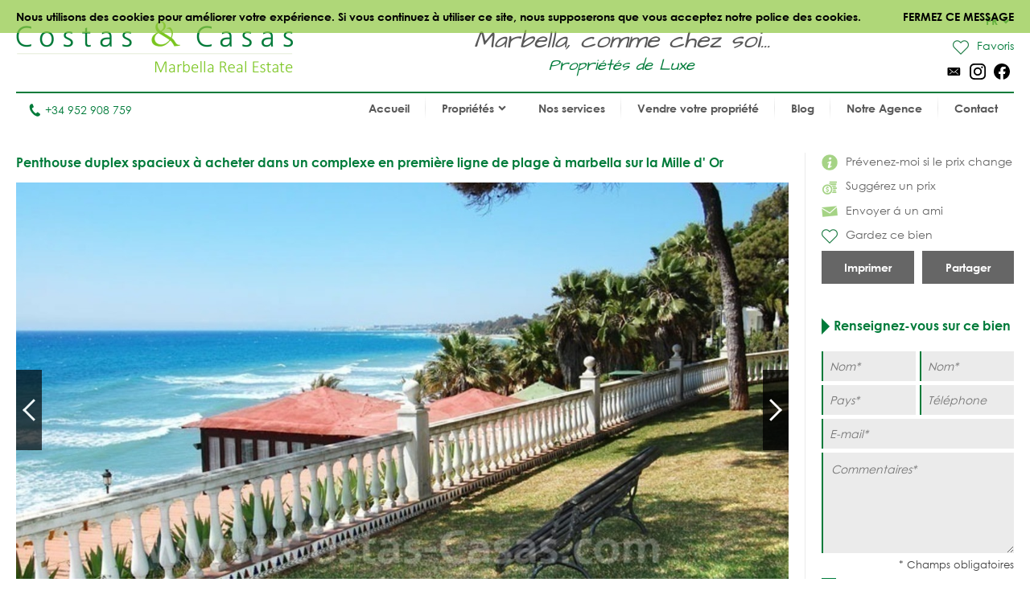

--- FILE ---
content_type: text/html
request_url: https://www.costas-casas.fr/penthouse-duplex-acheter-marbella-108839
body_size: 11915
content:
<!DOCTYPE html><html lang="fr"><head> <title>Penthouse duplex spacieux à acheter Marbella</title> <meta name="description" content="Penthouse duplex spacieux à acheter dans un complexe en première
ligne de plage à Marbella sur la Mille d' Or" /> <meta name="twitter:card" content="summary"> <meta name="twitter:url" content="https://www.costas-casas.fr/penthouse-duplex-acheter-marbella-108839" /> <meta name="twitter:title" content="Penthouse duplex spacieux à acheter Marbella" /> <meta name="twitter:description" content="Penthouse duplex spacieux à acheter dans un complexe en première
ligne de plage à Marbella sur la Mille d' Or" /> <meta name="twitter:image" content="https://www.costas-casas.fr/db/huizen/1305480031garden_sea_03_108884.jpg" /> <meta name="og:url" content="https://www.costas-casas.fr/penthouse-duplex-acheter-marbella-108839" /> <meta name="og:title" content="Penthouse duplex spacieux à acheter Marbella" /> <meta name="og:description" content="Penthouse duplex spacieux à acheter dans un complexe en première
ligne de plage à Marbella sur la Mille d' Or" /> <meta name="og:image" content="https://www.costas-casas.fr/db/huizen/1305480031garden_sea_03_108884.jpg" /> <meta http-equiv="Content-Type" content="text/html; charset=utf-8" /> <meta name="viewport" content="width=device-width, initial-scale=1, shrink-to-fit=no" /> <meta name="author" content="Costas &#38; Casas" /> <meta name="last-modified" content="Sat, 24 Jan 2026 21:37:23 GMT" /> <link href="/images/favicon.png" type="image/png" rel="shortcut icon" /> <meta name="lang" content="FR" /> <meta name='yandex-verification' content='5b9808e042d26cd3' />  <link rel="canonical" href="https://www.costas-casas.fr/penthouse-duplex-acheter-marbella-108839" /> <link rel="alternate" hreflang="en" href="https://www.costas-casas.com/marbella/spacious-duplex-penthouse-apartment-to-buy-on-the-beachfront-complex-in-marbella-on-the-golden-mile-108839" /> <link rel="alternate" hreflang="nl-nl" href="https://www.costas-casas.nl/marbella/ruim-duplex-penthouse-appartement-te-koop-in-een-beachfront-complex-aan-de-golden-mile-vlakbij-marbella-centrum-108839" /> <link rel="alternate" hreflang="nl-be" href="https://www.costas-casas.be/marbella/ruim-duplex-penthouse-appartement-te-koop-in-een-beachfront-complex-aan-de-golden-mile-vlakbij-marbella-centrum-108839" /> <link rel="alternate" hreflang="es" href="https://www.costas-casas.es/marbella/atico-duplex-en-venta-complejo-en-primera-playa-marbella-milla-de-oro-108839" /> <link rel="alternate" hreflang="fr" href="https://www.costas-casas.fr/penthouse-duplex-acheter-marbella-108839" /> <link rel="preconnect" href="https://fonts.googleapis.com"> <link rel="preconnect" href="https://cdnjs.cloudflare.com"> <link rel="preconnect" href="https://sjs.bizographics.com"> <link http-equiv="Cache-control max-age=31536000" href="/css/compressed_css3.php?63" rel="stylesheet" type="text/css" async defer /> <style>.requiredfields:before { content: "* Champs obligatoires" }</style> <script src="https://cdnjs.cloudflare.com/ajax/libs/jquery/3.4.1/jquery.min.js" integrity="sha384-vk5WoKIaW/vJyUAd9n/wmopsmNhiy+L2Z+SBxGYnUkunIxVxAv/UtMOhba/xskxh" crossorigin="anonymous"></script> <script src="/js/compressed_js.php?57"></script> <link rel="preload" as="image" href="//db/huizen/1769367317202777_Slider_02.jpg" fetchpriority="high"><noscript><iframe http-equiv="Cache-control max-age=31536000" async src="//www.googletagmanager.com/ns.html?id=GTM-P93W5L"
height="0" width="0" style="display:none;visibility:hidden"></iframe></noscript><script http-equiv="Cache-control max-age=31536000" defer>(function(w,d,s,l,i){w[l]=w[l]||[];w[l].push({'gtm.start':
new Date().getTime(),event:'gtm.js'});var f=d.getElementsByTagName(s)[0],
j=d.createElement(s),dl=l!='dataLayer'?'&l='+l:'';j.async=true;j.src=
'//www.googletagmanager.com/gtm.js?id='+i+dl;f.parentNode.insertBefore(j,f);
})(window,document,'script','dataLayer','GTM-P93W5L');</script></head><body itemscope itemtype="https://schema.org/WebSite"> <div id="cookiemessage"><div class="wrapper">Nous utilisons des cookies pour améliorer votre expérience. Si vous continuez à utiliser ce
site, nous supposerons que vous acceptez notre police des cookies.<div class="cookieclosebutton">Fermez ce message</div></div></div> <div id="pagecontainer"> <header id="top"> <div id="header"> <div id="logo"> <a href="/"> <img src="/images/logo2.png" alt="Costas &#38; Casas" fetchpriority="high" decoding="async"> </a> </div> <div class="claim"> Marbella, comme chez soi... <span class="claim2"> Propriétés de Luxe </span> </div> <div id="rightinfo"> <div class="right"> <div id="languages"> <div class="selected-language">FR<img src="/images/arrow-down-green.svg" alt="Dropdown"></div> <ul><li><a href="https://www.costas-casas.com/marbella/spacious-duplex-penthouse-apartment-to-buy-on-the-beachfront-complex-in-marbella-on-the-golden-mile-108839">EN</a></li><li><a href="https://www.costas-casas.nl/marbella/ruim-duplex-penthouse-appartement-te-koop-in-een-beachfront-complex-aan-de-golden-mile-vlakbij-marbella-centrum-108839">NL</a></li><li><a href="https://www.costas-casas.be/marbella/ruim-duplex-penthouse-appartement-te-koop-in-een-beachfront-complex-aan-de-golden-mile-vlakbij-marbella-centrum-108839">BE</a></li><li><a href="https://www.costas-casas.es/marbella/atico-duplex-en-venta-complejo-en-primera-playa-marbella-milla-de-oro-108839">ES</a></li><li class="active"><a href="https://www.costas-casas.fr/penthouse-duplex-acheter-marbella-108839">FR</a></li></ul> </div> <a id="saved-properties-container" href="/saved-properties"> <div id="saved-properties"> <img alt="Propriétés enregistrées" loading="lazy" src="/images/heart.png" />Favoris </div> </a> <div id="socialmedia"> <ul> <li><a href="mailto:contact@costas-casas.com"><img loading="lazy" style="width: 20px;" alt="E-mail" src="/db/WAS5981ac3c07998/mail.svg" /></a></li><li><a target="_blank" rel="noopener noreferrer" href="https://www.instagram.com/costascasas/"><img loading="lazy" style="width: 20px;" alt="Instagram" src="/db/WAS5981aa0f5510c/instagram.svg" /></a></li><li><a target="_blank" rel="noopener noreferrer" href="https://www.facebook.com/CostasCasas"><img loading="lazy" style="width: 20px;" alt="Facebook" src="/db/WAS5981a9e9dee90/facebook.svg" /></a></li> </ul> </div> </div> </div> </div> <div id="menu"> <div id="telefoon"><a href="tel:+34 952 908 759"><img loading="lazy" src="/images/phone.svg" alt="Tél.">+34 952 908 759</a></div> <nav> <a href="#" id="pull" aria-label="Toggle menu"><span class="bars"><span class="icon-bar"></span><span class="icon-bar"></span><span class="icon-bar"></span></span></a><ul id="jsddm"><li class="normal"><a href="/" class="normal">Accueil</a></li><li class="normal"><span class="dropdown" class="normal">Propriétés<img src="/images/arrow-down2.svg" alt="Dropdown" /></span><ul><li class="dropdown-parent-link"><a href="/proprietes"><strong>Toutes Propriétés</strong></a><li class="normal"><a href="/appartements-a-vendre" class="normal">Appartements à vendre</a></li><li class="normal"><a href="/villas-a-vendre" class="normal">Villas à vendre</a></li><li class="normal"><a href="/terrain-a-vendre" class="normal">Terrain à vendre</a></li><li class="normal"><a href="/nouvelle-construction-a-vendre-costa-del-sol" class="normal">Nouvelle construction</a></li></li><li class="subtitle"><span class="toggle-dropdown2"><strong>Régions vedettes</strong><img class="dropdown-icon" src="/images/arrow-down2.svg" alt="Dropdown"></span><ul class="dropdown2"><li class="normal"><a href="/appartements-a-vendre-a-marbella" class="normal">Appartements à vendre à Marbella</a></li><li class="normal"><a href="/villas-en-vente-a-marbella" class="normal">Villas à vendre à Marbella</a></li><li class="normal"><a href="/terrains-a-vendre-a-marbella" class="normal">Terrains à vendre à Marbella</a></li><li class="normal"><a href="/nouvelle-construction-a-vendre-a-marbella" class="normal">Nouvelle construction à Marbella</a></li><li class="normal"><a href="/appartements-a-vendre-a-estepona" class="normal">Appartements à vendre à Estepona</a></li><li class="normal"><a href="/villas-a-vendre-a-estepona" class="normal">Villas à vendre à Estepona</a></li><li class="normal"><a href="/parcelles-a-vendre-a-estepona" class="normal">Parcelles à vendre à Estepona</a></li><li class="normal"><a href="/nouvelle-construction-a-vendre-a-estepona" class="normal">Nouvelle construction à Estepona</a></li></ul></li></ul></li><li class="normal"><a href="/nos-services" class="normal">Nos services</a></li><li class="normal"><a href="/vendre-votre-propriete-marbella" class="normal">Vendre votre propriété</a></li><li class="normal"><a href="/blog" class="normal">Blog</a></li><li class="normal"><a href="/au-sujet" class="normal">Notre Agence</a></li><li class="normal"><a href="/contact" class="normal">Contact</a></li></ul> </nav> </div> <div class="clear"></div> </header> <div class="page-sidebar"> <div id="main-content-property-detail"> <div class="sidebar-getinfo responsive-second" data-sticky_parent> <ul id="property-settings"><li><a href="#" class="open-lightbox-ifpricechanges"><img alt="Prévenez-moi si le prix change" src="/images/info.png" />Prévenez-moi si le prix change</a></li><li><a href="#" class="open-lightbox-suggestaprice"><img alt="Suggérez un prix" src="/images/attributes/coins.png" />Suggérez un prix</a></li><li><a href="#" class="open-lightbox-sendtoafriend"><img alt="Envoyer á un ami" src="/images/attributes/envelope.png" />Envoyer á un ami</a></li><li><form method="post" action="#"><button type="submit" name="saveproperty" class="saved"><img alt="Gardez ce bien" src="/images/heart.png" />Gardez ce bien</button></form></li></ul><div class="buttons-property"><a class="button-half print_button" style="margin-right:10px;" content="noindex,nofollow" href="/print-property?i=622&pdf=1" target="_blank">Imprimer</a><div class="socialshare-popup"> <a target="_blank" rel="noreferrer" href="https://www.facebook.com/sharer/sharer.php?u=https://www.costas-casas.fr//penthouse-duplex-acheter-marbella-108839"><img loading="lazy" style="width: 20px;" alt="Facebook" src="/images/facebook-round-color.svg"></a> <a target="_blank" rel="noreferrer" href="https://twitter.com/intent/tweet?text=https://www.costas-casas.fr//penthouse-duplex-acheter-marbella-108839"><img loading="lazy" style="width: 20px;" alt="Facebook" src="/images/twitter-round-color.svg"></a></div><a href="#" class="button-half show-social-share">Partager</a></div> </div> <div class="properties-container property-detail responsive-first"> <section> <div itemscope itemtype="http://schema.org/RealEstateListing"> <header><h1 itemprop="name">Penthouse duplex spacieux à acheter dans un complexe en première ligne de plage à marbella sur la Mille d' Or</h1></header> <div itemprop="primaryImageOfPage" itemscope itemtype="https://schema.org/ImageObject"> <div id="detailslider"> <ul class="bxslider bxslider2 bxslider-property"> <li> <a class="lightbox" title="Penthouse duplex spacieux à acheter dans un complexe en première ligne de plage à marbella sur la Mille d' Or 0" href="/db/huizen/1305480031garden_sea_03_108884.jpg"> <div class="slideitem"> <div class="imageoverlay"> <link itemprop="image" content="https://www.costas-casas.com/db/huizen/1305480031garden_sea_03_108884.jpg.thumb2.jpg" /> <img loading="lazy" src="/db/huizen/1305480031garden_sea_03_108884.jpg.thumb2.jpg" alt="Penthouse duplex spacieux à acheter dans un complexe en première ligne de plage à marbella sur la Mille d' Or 0"/> </div> </div> <div class="fullscreen"><img alt="Fullscreen" src="/images/fullscreen.png"/> </div> </a> </li> <li> <a class="lightbox" title="Penthouse duplex spacieux à acheter dans un complexe en première ligne de plage à marbella sur la Mille d' Or 1" href="/db/huizen/1305480031garden_sea_01_108884.jpg"> <div class="slideitem"> <div class="imageoverlay"> <img loading="lazy" src="/db/huizen/1305480031garden_sea_01_108884.jpg.thumb2.jpg" alt="Penthouse duplex spacieux à acheter dans un complexe en première ligne de plage à marbella sur la Mille d' Or 1"/> </div> </div> <div class="fullscreen"><img alt="Fullscreen" src="/images/fullscreen.png"/> </div> </a> </li> <li> <a class="lightbox" title="Penthouse duplex spacieux à acheter dans un complexe en première ligne de plage à marbella sur la Mille d' Or 2" href="/db/huizen/1305480031garden_sea_04_108884.jpg"> <div class="slideitem"> <div class="imageoverlay"> <img loading="lazy" src="/db/huizen/1305480031garden_sea_04_108884.jpg.thumb2.jpg" alt="Penthouse duplex spacieux à acheter dans un complexe en première ligne de plage à marbella sur la Mille d' Or 2"/> </div> </div> <div class="fullscreen"><img alt="Fullscreen" src="/images/fullscreen.png"/> </div> </a> </li> <li> <a class="lightbox" title="Penthouse duplex spacieux à acheter dans un complexe en première ligne de plage à marbella sur la Mille d' Or 3" href="/db/huizen/1305480031garden_sea_05_108884.jpg"> <div class="slideitem"> <div class="imageoverlay"> <img loading="lazy" src="/db/huizen/1305480031garden_sea_05_108884.jpg.thumb2.jpg" alt="Penthouse duplex spacieux à acheter dans un complexe en première ligne de plage à marbella sur la Mille d' Or 3"/> </div> </div> <div class="fullscreen"><img alt="Fullscreen" src="/images/fullscreen.png"/> </div> </a> </li> <li> <a class="lightbox" title="Penthouse duplex spacieux à acheter dans un complexe en première ligne de plage à marbella sur la Mille d' Or 4" href="/db/huizen/1305480031garden_sea_02_108884.jpg"> <div class="slideitem"> <div class="imageoverlay"> <img loading="lazy" src="/db/huizen/1305480031garden_sea_02_108884.jpg.thumb2.jpg" alt="Penthouse duplex spacieux à acheter dans un complexe en première ligne de plage à marbella sur la Mille d' Or 4"/> </div> </div> <div class="fullscreen"><img alt="Fullscreen" src="/images/fullscreen.png"/> </div> </a> </li> <li> <a class="lightbox" title="Penthouse duplex spacieux à acheter dans un complexe en première ligne de plage à marbella sur la Mille d' Or 5" href="/db/huizen/1305480031garden_patio_02_108884.jpg"> <div class="slideitem"> <div class="imageoverlay"> <img loading="lazy" src="/db/huizen/1305480031garden_patio_02_108884.jpg.thumb2.jpg" alt="Penthouse duplex spacieux à acheter dans un complexe en première ligne de plage à marbella sur la Mille d' Or 5"/> </div> </div> <div class="fullscreen"><img alt="Fullscreen" src="/images/fullscreen.png"/> </div> </a> </li> <li> <a class="lightbox" title="Penthouse duplex spacieux à acheter dans un complexe en première ligne de plage à marbella sur la Mille d' Or 6" href="/db/huizen/1305480031garden_patio_01_108884.jpg"> <div class="slideitem"> <div class="imageoverlay"> <img loading="lazy" src="/db/huizen/1305480031garden_patio_01_108884.jpg.thumb2.jpg" alt="Penthouse duplex spacieux à acheter dans un complexe en première ligne de plage à marbella sur la Mille d' Or 6"/> </div> </div> <div class="fullscreen"><img alt="Fullscreen" src="/images/fullscreen.png"/> </div> </a> </li> <li> <a class="lightbox" title="Penthouse duplex spacieux à acheter dans un complexe en première ligne de plage à marbella sur la Mille d' Or 7" href="/db/huizen/1305480031garden_patio_05_108884.jpg"> <div class="slideitem"> <div class="imageoverlay"> <img loading="lazy" src="/db/huizen/1305480031garden_patio_05_108884.jpg.thumb2.jpg" alt="Penthouse duplex spacieux à acheter dans un complexe en première ligne de plage à marbella sur la Mille d' Or 7"/> </div> </div> <div class="fullscreen"><img alt="Fullscreen" src="/images/fullscreen.png"/> </div> </a> </li> <li> <a class="lightbox" title="Penthouse duplex spacieux à acheter dans un complexe en première ligne de plage à marbella sur la Mille d' Or 8" href="/db/huizen/1305480031garden_patio_04_108884.jpg"> <div class="slideitem"> <div class="imageoverlay"> <img loading="lazy" src="/db/huizen/1305480031garden_patio_04_108884.jpg.thumb2.jpg" alt="Penthouse duplex spacieux à acheter dans un complexe en première ligne de plage à marbella sur la Mille d' Or 8"/> </div> </div> <div class="fullscreen"><img alt="Fullscreen" src="/images/fullscreen.png"/> </div> </a> </li> <li> <a class="lightbox" title="Penthouse duplex spacieux à acheter dans un complexe en première ligne de plage à marbella sur la Mille d' Or 9" href="/db/huizen/1305480031garden_01_108884.jpg"> <div class="slideitem"> <div class="imageoverlay"> <img loading="lazy" src="/db/huizen/1305480031garden_01_108884.jpg.thumb2.jpg" alt="Penthouse duplex spacieux à acheter dans un complexe en première ligne de plage à marbella sur la Mille d' Or 9"/> </div> </div> <div class="fullscreen"><img alt="Fullscreen" src="/images/fullscreen.png"/> </div> </a> </li> <li> <a class="lightbox" title="Penthouse duplex spacieux à acheter dans un complexe en première ligne de plage à marbella sur la Mille d' Or 10" href="/db/huizen/1305480031garden_04_108884.jpg"> <div class="slideitem"> <div class="imageoverlay"> <img loading="lazy" src="/db/huizen/1305480031garden_04_108884.jpg.thumb2.jpg" alt="Penthouse duplex spacieux à acheter dans un complexe en première ligne de plage à marbella sur la Mille d' Or 10"/> </div> </div> <div class="fullscreen"><img alt="Fullscreen" src="/images/fullscreen.png"/> </div> </a> </li> <li> <a class="lightbox" title="Penthouse duplex spacieux à acheter dans un complexe en première ligne de plage à marbella sur la Mille d' Or 11" href="/db/huizen/1305480031garden_05_108884.jpg"> <div class="slideitem"> <div class="imageoverlay"> <img loading="lazy" src="/db/huizen/1305480031garden_05_108884.jpg.thumb2.jpg" alt="Penthouse duplex spacieux à acheter dans un complexe en première ligne de plage à marbella sur la Mille d' Or 11"/> </div> </div> <div class="fullscreen"><img alt="Fullscreen" src="/images/fullscreen.png"/> </div> </a> </li> <li> <a class="lightbox" title="Penthouse duplex spacieux à acheter dans un complexe en première ligne de plage à marbella sur la Mille d' Or 12" href="/db/huizen/1305480031garden_06_108884.jpg"> <div class="slideitem"> <div class="imageoverlay"> <img loading="lazy" src="/db/huizen/1305480031garden_06_108884.jpg.thumb2.jpg" alt="Penthouse duplex spacieux à acheter dans un complexe en première ligne de plage à marbella sur la Mille d' Or 12"/> </div> </div> <div class="fullscreen"><img alt="Fullscreen" src="/images/fullscreen.png"/> </div> </a> </li> <li> <a class="lightbox" title="Penthouse duplex spacieux à acheter dans un complexe en première ligne de plage à marbella sur la Mille d' Or 13" href="/db/huizen/1305480031garden_07_108884.jpg"> <div class="slideitem"> <div class="imageoverlay"> <img loading="lazy" src="/db/huizen/1305480031garden_07_108884.jpg.thumb2.jpg" alt="Penthouse duplex spacieux à acheter dans un complexe en première ligne de plage à marbella sur la Mille d' Or 13"/> </div> </div> <div class="fullscreen"><img alt="Fullscreen" src="/images/fullscreen.png"/> </div> </a> </li> <li> <a class="lightbox" title="Penthouse duplex spacieux à acheter dans un complexe en première ligne de plage à marbella sur la Mille d' Or 14" href="/db/huizen/1305480031garden_08_108884.jpg"> <div class="slideitem"> <div class="imageoverlay"> <img loading="lazy" src="/db/huizen/1305480031garden_08_108884.jpg.thumb2.jpg" alt="Penthouse duplex spacieux à acheter dans un complexe en première ligne de plage à marbella sur la Mille d' Or 14"/> </div> </div> <div class="fullscreen"><img alt="Fullscreen" src="/images/fullscreen.png"/> </div> </a> </li> <li> <a class="lightbox" title="Penthouse duplex spacieux à acheter dans un complexe en première ligne de plage à marbella sur la Mille d' Or 15" href="/db/huizen/1305480031garden_09_108884.jpg"> <div class="slideitem"> <div class="imageoverlay"> <img loading="lazy" src="/db/huizen/1305480031garden_09_108884.jpg.thumb2.jpg" alt="Penthouse duplex spacieux à acheter dans un complexe en première ligne de plage à marbella sur la Mille d' Or 15"/> </div> </div> <div class="fullscreen"><img alt="Fullscreen" src="/images/fullscreen.png"/> </div> </a> </li> <li> <a class="lightbox" title="Penthouse duplex spacieux à acheter dans un complexe en première ligne de plage à marbella sur la Mille d' Or 16" href="/db/huizen/1305480031garden_10_108884.jpg"> <div class="slideitem"> <div class="imageoverlay"> <img loading="lazy" src="/db/huizen/1305480031garden_10_108884.jpg.thumb2.jpg" alt="Penthouse duplex spacieux à acheter dans un complexe en première ligne de plage à marbella sur la Mille d' Or 16"/> </div> </div> <div class="fullscreen"><img alt="Fullscreen" src="/images/fullscreen.png"/> </div> </a> </li> <li> <a class="lightbox" title="Penthouse duplex spacieux à acheter dans un complexe en première ligne de plage à marbella sur la Mille d' Or 17" href="/db/huizen/1305549755complex_01_108839.jpg"> <div class="slideitem"> <div class="imageoverlay"> <img loading="lazy" src="/db/huizen/1305549755complex_01_108839.jpg.thumb2.jpg" alt="Penthouse duplex spacieux à acheter dans un complexe en première ligne de plage à marbella sur la Mille d' Or 17"/> </div> </div> <div class="fullscreen"><img alt="Fullscreen" src="/images/fullscreen.png"/> </div> </a> </li> <li> <a class="lightbox" title="Penthouse duplex spacieux à acheter dans un complexe en première ligne de plage à marbella sur la Mille d' Or 18" href="/db/huizen/1305549755complex_02_108839.jpg"> <div class="slideitem"> <div class="imageoverlay"> <img loading="lazy" src="/db/huizen/1305549755complex_02_108839.jpg.thumb2.jpg" alt="Penthouse duplex spacieux à acheter dans un complexe en première ligne de plage à marbella sur la Mille d' Or 18"/> </div> </div> <div class="fullscreen"><img alt="Fullscreen" src="/images/fullscreen.png"/> </div> </a> </li> <li> <a class="lightbox" title="Penthouse duplex spacieux à acheter dans un complexe en première ligne de plage à marbella sur la Mille d' Or 19" href="/db/huizen/1305549755garden_01_108839.jpg"> <div class="slideitem"> <div class="imageoverlay"> <img loading="lazy" src="/db/huizen/1305549755garden_01_108839.jpg.thumb2.jpg" alt="Penthouse duplex spacieux à acheter dans un complexe en première ligne de plage à marbella sur la Mille d' Or 19"/> </div> </div> <div class="fullscreen"><img alt="Fullscreen" src="/images/fullscreen.png"/> </div> </a> </li> <li> <a class="lightbox" title="Penthouse duplex spacieux à acheter dans un complexe en première ligne de plage à marbella sur la Mille d' Or 20" href="/db/huizen/1305549755terrace_01_108839.jpg"> <div class="slideitem"> <div class="imageoverlay"> <img loading="lazy" src="/db/huizen/1305549755terrace_01_108839.jpg.thumb2.jpg" alt="Penthouse duplex spacieux à acheter dans un complexe en première ligne de plage à marbella sur la Mille d' Or 20"/> </div> </div> <div class="fullscreen"><img alt="Fullscreen" src="/images/fullscreen.png"/> </div> </a> </li> <li> <a class="lightbox" title="Penthouse duplex spacieux à acheter dans un complexe en première ligne de plage à marbella sur la Mille d' Or 21" href="/db/huizen/1305549755terrace_02_108839.jpg"> <div class="slideitem"> <div class="imageoverlay"> <img loading="lazy" src="/db/huizen/1305549755terrace_02_108839.jpg.thumb2.jpg" alt="Penthouse duplex spacieux à acheter dans un complexe en première ligne de plage à marbella sur la Mille d' Or 21"/> </div> </div> <div class="fullscreen"><img alt="Fullscreen" src="/images/fullscreen.png"/> </div> </a> </li> <li> <a class="lightbox" title="Penthouse duplex spacieux à acheter dans un complexe en première ligne de plage à marbella sur la Mille d' Or 22" href="/db/huizen/1305549755living_01_108839.jpg"> <div class="slideitem"> <div class="imageoverlay"> <img loading="lazy" src="/db/huizen/1305549755living_01_108839.jpg.thumb2.jpg" alt="Penthouse duplex spacieux à acheter dans un complexe en première ligne de plage à marbella sur la Mille d' Or 22"/> </div> </div> <div class="fullscreen"><img alt="Fullscreen" src="/images/fullscreen.png"/> </div> </a> </li> <li> <a class="lightbox" title="Penthouse duplex spacieux à acheter dans un complexe en première ligne de plage à marbella sur la Mille d' Or 23" href="/db/huizen/1305549755living_02_108839.jpg"> <div class="slideitem"> <div class="imageoverlay"> <img loading="lazy" src="/db/huizen/1305549755living_02_108839.jpg.thumb2.jpg" alt="Penthouse duplex spacieux à acheter dans un complexe en première ligne de plage à marbella sur la Mille d' Or 23"/> </div> </div> <div class="fullscreen"><img alt="Fullscreen" src="/images/fullscreen.png"/> </div> </a> </li> <li> <a class="lightbox" title="Penthouse duplex spacieux à acheter dans un complexe en première ligne de plage à marbella sur la Mille d' Or 24" href="/db/huizen/1305549755kitchen_01_108839.jpg"> <div class="slideitem"> <div class="imageoverlay"> <img loading="lazy" src="/db/huizen/1305549755kitchen_01_108839.jpg.thumb2.jpg" alt="Penthouse duplex spacieux à acheter dans un complexe en première ligne de plage à marbella sur la Mille d' Or 24"/> </div> </div> <div class="fullscreen"><img alt="Fullscreen" src="/images/fullscreen.png"/> </div> </a> </li> <li> <a class="lightbox" title="Penthouse duplex spacieux à acheter dans un complexe en première ligne de plage à marbella sur la Mille d' Or 25" href="/db/huizen/1305549755bed_01_108839.jpg"> <div class="slideitem"> <div class="imageoverlay"> <img loading="lazy" src="/db/huizen/1305549755bed_01_108839.jpg.thumb2.jpg" alt="Penthouse duplex spacieux à acheter dans un complexe en première ligne de plage à marbella sur la Mille d' Or 25"/> </div> </div> <div class="fullscreen"><img alt="Fullscreen" src="/images/fullscreen.png"/> </div> </a> </li> <li> <a class="lightbox" title="Penthouse duplex spacieux à acheter dans un complexe en première ligne de plage à marbella sur la Mille d' Or 26" href="/db/huizen/1305549755bed_02_108839.jpg"> <div class="slideitem"> <div class="imageoverlay"> <img loading="lazy" src="/db/huizen/1305549755bed_02_108839.jpg.thumb2.jpg" alt="Penthouse duplex spacieux à acheter dans un complexe en première ligne de plage à marbella sur la Mille d' Or 26"/> </div> </div> <div class="fullscreen"><img alt="Fullscreen" src="/images/fullscreen.png"/> </div> </a> </li> <li> <a class="lightbox" title="Penthouse duplex spacieux à acheter dans un complexe en première ligne de plage à marbella sur la Mille d' Or 27" href="/db/huizen/1305549755bed_03_108839.jpg"> <div class="slideitem"> <div class="imageoverlay"> <img loading="lazy" src="/db/huizen/1305549755bed_03_108839.jpg.thumb2.jpg" alt="Penthouse duplex spacieux à acheter dans un complexe en première ligne de plage à marbella sur la Mille d' Or 27"/> </div> </div> <div class="fullscreen"><img alt="Fullscreen" src="/images/fullscreen.png"/> </div> </a> </li> <li> <a class="lightbox" title="Penthouse duplex spacieux à acheter dans un complexe en première ligne de plage à marbella sur la Mille d' Or 28" href="/db/huizen/1305549755bath_01_108839.jpg"> <div class="slideitem"> <div class="imageoverlay"> <img loading="lazy" src="/db/huizen/1305549755bath_01_108839.jpg.thumb2.jpg" alt="Penthouse duplex spacieux à acheter dans un complexe en première ligne de plage à marbella sur la Mille d' Or 28"/> </div> </div> <div class="fullscreen"><img alt="Fullscreen" src="/images/fullscreen.png"/> </div> </a> </li> </ul> </div> </div> <div id="tabs"> <ul id="tab-items"> <li><a class="active" href="#">Photos</a></li> </ul> <div class="price">Vendu</div> </div> <div id="tab-content"> <div id="bx-pager"> <a href="#" class="imgslide" data-slide-index="0"> <div class="img"> <div class="imageoverlay"> <img loading="lazy" src="/db/huizen/1305480031garden_sea_03_108884.jpg.thumb7.jpg" alt="Penthouse duplex spacieux à acheter dans un complexe en première ligne de plage à marbella sur la Mille d' Or 0"/> </div> </div> </a> <a href="#" class="imgslide" data-slide-index="1"> <div class="img"> <div class="imageoverlay"> <img loading="lazy" src="/db/huizen/1305480031garden_sea_01_108884.jpg.thumb7.jpg" alt="Penthouse duplex spacieux à acheter dans un complexe en première ligne de plage à marbella sur la Mille d' Or 1"/> </div> </div> </a> <a href="#" class="imgslide" data-slide-index="2"> <div class="img"> <div class="imageoverlay"> <img loading="lazy" src="/db/huizen/1305480031garden_sea_04_108884.jpg.thumb7.jpg" alt="Penthouse duplex spacieux à acheter dans un complexe en première ligne de plage à marbella sur la Mille d' Or 2"/> </div> </div> </a> <a href="#" class="imgslide" data-slide-index="3"> <div class="img"> <div class="imageoverlay"> <img loading="lazy" src="/db/huizen/1305480031garden_sea_05_108884.jpg.thumb7.jpg" alt="Penthouse duplex spacieux à acheter dans un complexe en première ligne de plage à marbella sur la Mille d' Or 3"/> </div> </div> </a> <a href="#" class="imgslide" data-slide-index="4"> <div class="img"> <div class="imageoverlay"> <img loading="lazy" src="/db/huizen/1305480031garden_sea_02_108884.jpg.thumb7.jpg" alt="Penthouse duplex spacieux à acheter dans un complexe en première ligne de plage à marbella sur la Mille d' Or 4"/> </div> </div> </a> <a href="#" class="imgslide" data-slide-index="5"> <div class="img"> <div class="imageoverlay"> <img loading="lazy" src="/db/huizen/1305480031garden_patio_02_108884.jpg.thumb7.jpg" alt="Penthouse duplex spacieux à acheter dans un complexe en première ligne de plage à marbella sur la Mille d' Or 5"/> </div> </div> </a> <a href="#" class="imgslide" data-slide-index="6"> <div class="img"> <div class="imageoverlay"> <img loading="lazy" src="/db/huizen/1305480031garden_patio_01_108884.jpg.thumb7.jpg" alt="Penthouse duplex spacieux à acheter dans un complexe en première ligne de plage à marbella sur la Mille d' Or 6"/> </div> </div> </a> <a href="#" class="imgslide" data-slide-index="7"> <div class="img"> <div class="imageoverlay"> <img loading="lazy" src="/db/huizen/1305480031garden_patio_05_108884.jpg.thumb7.jpg" alt="Penthouse duplex spacieux à acheter dans un complexe en première ligne de plage à marbella sur la Mille d' Or 7"/> </div> </div> </a> <a href="#" class="imgslide" data-slide-index="8"> <div class="img"> <div class="imageoverlay"> <img loading="lazy" src="/db/huizen/1305480031garden_patio_04_108884.jpg.thumb7.jpg" alt="Penthouse duplex spacieux à acheter dans un complexe en première ligne de plage à marbella sur la Mille d' Or 8"/> </div> </div> </a> <a href="#" class="imgslide" data-slide-index="9"> <div class="img"> <div class="imageoverlay"> <img loading="lazy" src="/db/huizen/1305480031garden_01_108884.jpg.thumb7.jpg" alt="Penthouse duplex spacieux à acheter dans un complexe en première ligne de plage à marbella sur la Mille d' Or 9"/> </div> </div> </a> <a href="#" class="imgslide" data-slide-index="10"> <div class="img"> <div class="imageoverlay"> <img loading="lazy" src="/db/huizen/1305480031garden_04_108884.jpg.thumb7.jpg" alt="Penthouse duplex spacieux à acheter dans un complexe en première ligne de plage à marbella sur la Mille d' Or 10"/> </div> </div> </a> <a href="#" class="imgslide" data-slide-index="11"> <div class="img"> <div class="imageoverlay"> <img loading="lazy" src="/db/huizen/1305480031garden_05_108884.jpg.thumb7.jpg" alt="Penthouse duplex spacieux à acheter dans un complexe en première ligne de plage à marbella sur la Mille d' Or 11"/> </div> </div> </a> <a href="#" class="imgslide" data-slide-index="12"> <div class="img"> <div class="imageoverlay"> <img loading="lazy" src="/db/huizen/1305480031garden_06_108884.jpg.thumb7.jpg" alt="Penthouse duplex spacieux à acheter dans un complexe en première ligne de plage à marbella sur la Mille d' Or 12"/> </div> </div> </a> <a href="#" class="imgslide" data-slide-index="13"> <div class="img"> <div class="imageoverlay"> <img loading="lazy" src="/db/huizen/1305480031garden_07_108884.jpg.thumb7.jpg" alt="Penthouse duplex spacieux à acheter dans un complexe en première ligne de plage à marbella sur la Mille d' Or 13"/> </div> </div> </a> <a href="#" class="imgslide" data-slide-index="14"> <div class="img"> <div class="imageoverlay"> <img loading="lazy" src="/db/huizen/1305480031garden_08_108884.jpg.thumb7.jpg" alt="Penthouse duplex spacieux à acheter dans un complexe en première ligne de plage à marbella sur la Mille d' Or 14"/> </div> </div> </a> <a href="#" class="imgslide" data-slide-index="15"> <div class="img"> <div class="imageoverlay"> <img loading="lazy" src="/db/huizen/1305480031garden_09_108884.jpg.thumb7.jpg" alt="Penthouse duplex spacieux à acheter dans un complexe en première ligne de plage à marbella sur la Mille d' Or 15"/> </div> </div> </a> <a href="#" class="imgslide" data-slide-index="16"> <div class="img"> <div class="imageoverlay"> <img loading="lazy" src="/db/huizen/1305480031garden_10_108884.jpg.thumb7.jpg" alt="Penthouse duplex spacieux à acheter dans un complexe en première ligne de plage à marbella sur la Mille d' Or 16"/> </div> </div> </a> <a href="#" class="imgslide" data-slide-index="17"> <div class="img"> <div class="imageoverlay"> <img loading="lazy" src="/db/huizen/1305549755complex_01_108839.jpg.thumb7.jpg" alt="Penthouse duplex spacieux à acheter dans un complexe en première ligne de plage à marbella sur la Mille d' Or 17"/> </div> </div> </a> <a href="#" class="imgslide" data-slide-index="18"> <div class="img"> <div class="imageoverlay"> <img loading="lazy" src="/db/huizen/1305549755complex_02_108839.jpg.thumb7.jpg" alt="Penthouse duplex spacieux à acheter dans un complexe en première ligne de plage à marbella sur la Mille d' Or 18"/> </div> </div> </a> <a href="#" class="imgslide" data-slide-index="19"> <div class="img"> <div class="imageoverlay"> <img loading="lazy" src="/db/huizen/1305549755garden_01_108839.jpg.thumb7.jpg" alt="Penthouse duplex spacieux à acheter dans un complexe en première ligne de plage à marbella sur la Mille d' Or 19"/> </div> </div> </a> <a href="#" class="imgslide" data-slide-index="20"> <div class="img"> <div class="imageoverlay"> <img loading="lazy" src="/db/huizen/1305549755terrace_01_108839.jpg.thumb7.jpg" alt="Penthouse duplex spacieux à acheter dans un complexe en première ligne de plage à marbella sur la Mille d' Or 20"/> </div> </div> </a> <a href="#" class="imgslide" data-slide-index="21"> <div class="img"> <div class="imageoverlay"> <img loading="lazy" src="/db/huizen/1305549755terrace_02_108839.jpg.thumb7.jpg" alt="Penthouse duplex spacieux à acheter dans un complexe en première ligne de plage à marbella sur la Mille d' Or 21"/> </div> </div> </a> <a href="#" class="imgslide" data-slide-index="22"> <div class="img"> <div class="imageoverlay"> <img loading="lazy" src="/db/huizen/1305549755living_01_108839.jpg.thumb7.jpg" alt="Penthouse duplex spacieux à acheter dans un complexe en première ligne de plage à marbella sur la Mille d' Or 22"/> </div> </div> </a> <a href="#" class="imgslide" data-slide-index="23"> <div class="img"> <div class="imageoverlay"> <img loading="lazy" src="/db/huizen/1305549755living_02_108839.jpg.thumb7.jpg" alt="Penthouse duplex spacieux à acheter dans un complexe en première ligne de plage à marbella sur la Mille d' Or 23"/> </div> </div> </a> <a href="#" class="imgslide" data-slide-index="24"> <div class="img"> <div class="imageoverlay"> <img loading="lazy" src="/db/huizen/1305549755kitchen_01_108839.jpg.thumb7.jpg" alt="Penthouse duplex spacieux à acheter dans un complexe en première ligne de plage à marbella sur la Mille d' Or 24"/> </div> </div> </a> <a href="#" class="imgslide" data-slide-index="25"> <div class="img"> <div class="imageoverlay"> <img loading="lazy" src="/db/huizen/1305549755bed_01_108839.jpg.thumb7.jpg" alt="Penthouse duplex spacieux à acheter dans un complexe en première ligne de plage à marbella sur la Mille d' Or 25"/> </div> </div> </a> <a href="#" class="imgslide" data-slide-index="26"> <div class="img"> <div class="imageoverlay"> <img loading="lazy" src="/db/huizen/1305549755bed_02_108839.jpg.thumb7.jpg" alt="Penthouse duplex spacieux à acheter dans un complexe en première ligne de plage à marbella sur la Mille d' Or 26"/> </div> </div> </a> <a href="#" class="imgslide" data-slide-index="27"> <div class="img"> <div class="imageoverlay"> <img loading="lazy" src="/db/huizen/1305549755bed_03_108839.jpg.thumb7.jpg" alt="Penthouse duplex spacieux à acheter dans un complexe en première ligne de plage à marbella sur la Mille d' Or 27"/> </div> </div> </a> <a href="#" class="imgslide" data-slide-index="28"> <div class="img"> <div class="imageoverlay"> <img loading="lazy" src="/db/huizen/1305549755bath_01_108839.jpg.thumb7.jpg" alt="Penthouse duplex spacieux à acheter dans un complexe en première ligne de plage à marbella sur la Mille d' Or 28"/> </div> </div> </a> </div> </div> <div id="shadow-line"></div> <div id="propertyattributes"> <ul class="attributes"> <li title="108839"><img alt="Reference" src="/images/attributes/reference.png" /><span>Ref.108839</span></li><li><img alt="Location" src="/images/attributes/location.png" /><span>Golden Mile</span></li><li><img alt="House" src="/images/attributes/house.png" /><span>Appartement</span></li><li><img alt="Bedrooms" src="/images/attributes/bedrooms.png" /><span>3</span></li><li><img alt="Bathrooms" src="/images/attributes/shower.png" /><span>3</span></li><li><img alt="Plot" src="/images/attributes/plot.png" /><span> -</span></li><li><img alt="Build" src="/images/attributes/build.png" /><span>construit 190 m<sup>2</sup></span></li><li><img alt="Terrace" src="/images/attributes/terrace.png" /><span>Terrasse 127 m<sup>2</sup></span></span></li> <li> <img alt="Prix" src="/images/attributes/price.png" /> <span class="attribute_value price"> <div itemprop="offers" itemscope itemtype="http://schema.org/Offer">  <span itemprop="price" content="1250000"> <div style="display: inline-block"> <span itemprop="priceCurrency" content="EUR">&euro;</span>1.250.000 </span> </li> <li style="float:right !important;" id="show_container_attrubutes"> <img alt="Détails" src="/images/plus.png" /> <span>Plus de détails</span> </li> </ul> <div class="clear"></div> <div id="moredetails-container"> <div class="generalcontainer moredetails-popup" id="container_attrubutes"> <div class="graylayer"> <div class="fieldset"> <div class="propertyfeaturetitle">Distances</div> <div class="featuresubtitle">Distance approximative à (en km)</div> <div class="distances"> <div class="feature"><span class="featuretext"><span>Plage:</span> 0,2</span></div><div class="feature"><span class="featuretext"><span>Golf:</span> 2</span></div><div class="feature"><span class="featuretext"><span>Magasins:</span> 1</span></div><div class="feature"><span class="featuretext"><span>Aéroport:</span> 50</span></div><div class="feature"><span class="featuretext"><span>Transport public:</span> 1</span></div><div class="feature"><span class="featuretext"><span>Ecole:</span> 1</span></div><div class="feature"><span class="featuretext"><span>Station ski:</span> 200</span></div> </div> </div> </div> <img class="alabel" alt="Pending" src="/images/energy/pending.png" /> <div class="fieldsets"> <div class="item"> <div class="content"><span class="propertyfeaturetitle">Position</span><div class="feature"><div class="feature"><img loading="lazy" src="/images/checked.svg" alt="Front de mer" /><span class="featuretext">Front de mer</span></div></div><div class="feature"></div><div class="feature"></div><div class="feature"></div><div class="feature"></div><div class="feature"></div><div class="feature"></div><div class="feature"></div><div class="feature"></div><div class="feature"></div><div class="feature"></div><div class="feature"></div><div class="feature"></div><div class="feature"></div><div class="feature"></div><div class="feature"></div></div></div> <div class="item"> <div class="content"><div class="feature"></div><div class="feature"></div><span class="propertyfeaturetitle">Condition</span><div class="feature"><div class="feature"><img loading="lazy" src="/images/checked.svg" alt="Bon" /><span class="featuretext">Bon</span></div></div><div class="feature"></div><div class="feature"></div><div class="feature"></div><div class="feature"></div><div class="feature"></div></div></div> <div class="item"> <div class="content"><span class="propertyfeaturetitle">Vues</span><div class="feature"><div class="feature"><img loading="lazy" src="/images/checked.svg" alt="Jardin" /><span class="featuretext">Jardin</span></div></div><div class="feature"></div><div class="feature"></div><div class="feature"></div><div class="feature"></div><div class="feature"></div><div class="feature"></div><div class="feature"></div><div class="feature"></div><div class="feature"></div><div class="feature"></div><div class="feature"></div></div></div> <div class="item"> <div class="content"><div class="feature"></div><div class="feature"></div><span class="propertyfeaturetitle">Orientation</span><div class="feature"><div class="feature"><img loading="lazy" src="/images/checked.svg" alt="Sud" /><span class="featuretext">Sud</span></div></div><div class="feature"><div class="feature"><img loading="lazy" src="/images/checked.svg" alt="Sudouest" /><span class="featuretext">Sudouest</span></div></div><div class="feature"><div class="feature"><img loading="lazy" src="/images/checked.svg" alt="Ouest" /><span class="featuretext">Ouest</span></div></div><div class="feature"></div></div></div> <div class="item"> <div class="content"> <div class="cat"> <span class="propertyfeaturetitle">Parcelle</span><div class="featuresubtitle">Jardin</div><div class="feature"><div class="feature"><img loading="lazy" src="/images/checked.svg" alt="Collectivité" /><span class="featuretext">Collectivité</span></div></div></div> <div class="cat"> <div class="featuresubtitle">Piscine</div><div class="feature"><div class="feature"><img loading="lazy" src="/images/checked.svg" alt="Privé+Collectivité" /><span class="featuretext">Privé+Collectivité</span></div></div></div></div></div> <div class="item"> <div class="content"> <div class="cat"> </div> <div class="cat"> </div> <div class="cat"> </div> <div class="cat"> </div> <div class="cat"> <span class="propertyfeaturetitle">Bâtiment</span><div class="featuresubtitle">Garage</div><div class="feature"><div class="feature"><img loading="lazy" src="/images/checked.svg" alt="Intérieure" /><span class="featuretext">Intérieure</span></div></div><div class="featuresubtitle">Garage</div><div class="feature"><div class="feature"><img loading="lazy" src="/images/checked.svg" alt="Parking" /><span class="featuretext">Parking</span></div></div></div> <div class="cat"> </div></div></div> <div class="item"> <div class="content"> <div class="cat"> <span class="propertyfeaturetitle">Caractéristiques</span><div class="featuresubtitle">Chauffage</div><div class="feature"><div class="feature"><img loading="lazy" src="/images/checked.svg" alt="Air conditionné" /><span class="featuretext">Air conditionné</span></div></div></div> <div class="cat"> <div class="featuresubtitle">Plancher salon/chambres</div><div class="feature"><div class="feature"><img loading="lazy" src="/images/checked.svg" alt="Marbre" /><span class="featuretext">Marbre</span></div></div></div> <div class="cat"> </div> <div class="cat"> </div></div></div> <div class="item"> <div class="content"> <div class="cat"> <span class="propertyfeaturetitle">Résidence / Urbanisation</span><div class="featuresubtitle">Complexe</div><div class="feature"><div class="feature"><img loading="lazy" src="/images/checked.svg" alt="24h. Securité" /><span class="featuretext">24h. Securité</span></div></div></div> <div class="cat"> </div> <div class="cat"> <div class="featuresubtitle">Installations</div><div class="feature"><div class="feature"><img loading="lazy" src="/images/checked.svg" alt="Jardins" /><span class="featuretext">Jardins</span></div></div><div class="featuresubtitle">Installations</div><div class="feature"><div class="feature"><img loading="lazy" src="/images/checked.svg" alt="Piscine" /><span class="featuretext">Piscine</span></div></div></div></div></div> <div class="item"> <div class="content"><div class="feature"></div><div class="feature"></div><span class="propertyfeaturetitle">Catégories spéciales</span><div class="feature"><div class="feature"><img loading="lazy" src="/images/checked.svg" alt="Propriétés de plage" /><span class="featuretext">Propriétés de plage</span></div></div><div class="feature"></div><div class="feature"></div><div class="feature"></div><div class="feature"></div></div></div> </div> </div> </div> </div> <div class="clear"></div>  <div class="clear"></div> <div class="scrolltoinquire-container"><div class="scrolltoinquire">Renseignez-vous sur ce bien</div></div> <div itemprop="description" class="detail-description"> <h2>Penthouse duplex spacieux &agrave; acheter dans un complexe en premi&egrave;re ligne de plage &agrave; Marbella sur la Mille d&#39; Or</h2>Veuillez nous contacter pour davantage d&#39; information. <div class="toggle">Show all text</div> </div> <div class="disclaimer-wrapper"> <div class="disclaimer" id="disclaimerText"> <span id="disclaimerShort"> Les frais suppl&eacute;mentaires pour l&rsquo;acheteur lors de l&rsquo;acquisition d&rsquo;un bien immobilier dans l&rsquo;Andalousie incluent : 7 % de taxe de transfert pour tous les biens en revente, ou 10 % de TVA et 1,2 % de droits de timbre pour... </span> <span id="disclaimerFull" style="display: none;">Les frais suppl&eacute;mentaires pour l&rsquo;acheteur lors de l&rsquo;acquisition d&rsquo;un bien immobilier dans l&rsquo;Andalousie incluent : 7 % de taxe de transfert pour tous les biens en revente, ou 10 % de TVA et 1,2 % de droits de timbre pour les biens neufs achet&eacute;s aupr&egrave;s d&rsquo;un promoteur. De plus, l&rsquo;acheteur doit r&eacute;gler les frais de notaire ainsi que les frais d&rsquo;inscription de l&rsquo;acte de propri&eacute;t&eacute; au registre foncier.<br />&nbsp;<br />Conform&eacute;ment au d&eacute;cret de la Junta de Andaluc&iacute;a 218/2005 du 11 octobre, une copie de la fiche d&rsquo;information de ce bien est disponible dans notre agence immobili&egrave;re.<br />&nbsp;<br />Les descriptions et images fournies sur ce site internet sont destin&eacute;es &agrave; donner un aper&ccedil;u g&eacute;n&eacute;ral des biens propos&eacute;s et sont r&eacute;put&eacute;es exactes. Toutefois, les informations peuvent contenir des erreurs ou des omissions, et les biens peuvent faire l&rsquo;objet de modifications de prix, de ventes anticip&eacute;es, de locations ou de retraits du march&eacute;. Les changements peuvent inclure, sans s&rsquo;y limiter, des mises &agrave; jour des appareils &eacute;lectrom&eacute;nagers, de l&rsquo;&eacute;lectronique, du mobilier, de la d&eacute;coration et d&rsquo;autres &eacute;l&eacute;ments int&eacute;rieurs. Ces variations peuvent r&eacute;sulter de r&eacute;novations, d&rsquo;am&eacute;liorations ou de modifications effectu&eacute;es apr&egrave;s la prise des photos. Bien que nous nous efforcions de fournir des informations pr&eacute;cises, nous ne pouvons garantir que le contenu visuel refl&egrave;te fid&egrave;lement l&rsquo;&eacute;tat actuel du bien. Nous recommandons fortement aux acheteurs potentiels de visiter le bien en personne afin de v&eacute;rifier son &eacute;tat et ses caract&eacute;ristiques avant toute d&eacute;cision d&rsquo;achat.</span> <span id="disclaimerToggle" class="read-more-inline">Lire la suite</span> </div> </div> <div id="printContainer" style="display:none;width:1px;height:1px;"></div> </div> </section> <div class="clear"></div> </div> <div class="sidebar notflex responsive-third lang-banner" data-sticky_parent> <div class="stick-container"> <section class="sidebar-sticky"> <a name="enquiryformanchor"></a><a name="enquiryform"></a><header id="inquire-h2"><h2 class="propertydetailtitle">Renseignez-vous sur ce bien</h2></header><form id="enquiryform" method="post" class="contactformcheck" action="#enquiryform"> <div id="formsubmitalertarea"></div><div class="content"><div class="formhalf"> <input type="hidden" name="g-recaptcha-response-enquire" id="g-recaptcha-response-enquire"><div class="2col-inputs"><input class="input-half" placeholder="Nom*" required type="text" id="enquiryform_name" name="Name" aria-label="Nom" /><input class="input-half" placeholder="Nom*" required type="text" id="enquiryform_name" name="Surname" aria-label="Nom" /></div><div class="2col-inputs"><input class="input-half" placeholder="Pays*" required type="text" id="enquiryform_cc" name="City-Country" aria-label="Pays" /><input class="input-half" placeholder="Téléphone" type="text" id="enquiryform_telephone" name="Telephone" aria-label="Téléphone" /></div><span class="formtext"></span><input placeholder="E-mail*" required type="text" id="enquiryform_email" name="E-mail" aria-label="E-mail" /></div><div class="formhalf"><span class="formtext"></span><textarea required name="Comments" placeholder="Commentaires*" rows="5" cols="5" aria-label="Commentaires"></textarea><span class="requiredfields"></span><input type="text" name="message" class="message" aria-label="Message" /> <div class="required-text-checkbox"><input type="hidden" name="Call me"><input aria-label="Contactez-moi" type="checkbox" id="Call me" name="Call me"> <label for="Call me">Contactez-moi</label></div><span class="checkbox-spanprivacy-text"><input type="hidden" name="privacy" value="off"><input type="checkbox" id="privacy" name="privacy" required=""> <label for="privacy">* J’ai lu et j’accepte les <a href="/legal-notice">conditions légales et la <a href="/privacy-
policy">politique de confidentialité</a></label></span> <small>This site is protected by reCAPTCHA and the Google <a href="https://policies.google.com/privacy"><strong>Privacy Policy</strong></a> and <a href="https://policies.google.com/terms"><strong>Terms of Service</strong></a> apply.</small> <br><span class="formtext"></span><span class="submit"><input name="submit" type="submit" onclick="_gaq.push(['_trackEvent','contact_form,'send','ok']);" value="Envoyer" /></span></div><br class="clear" /></div><input aria-hidden="true" type="hidden" name="Language" value="French" /><input aria-hidden="true" type="hidden" name="Timestamp" value="2026-01-31 21:37" /><input aria-hidden="true" type="hidden" name="Reference" value="108839" /><input aria-hidden="true" type="hidden" name="Brochure" value="no" /></form> <div class="contact"> <a class="button" href="mailto:info@costas-casas.com"> <strong>E-mail:</strong> <span>info@costas-casas.com</span> </a> <a class="button" href="tel:0952908759"> <strong>Téléphonez-nous:</strong> <span>+34 952 908 759</span> </a> <span class="text">Vous pouvez nous contacter par téléphone de 10:00 à 22:00, tous les jours, dimanche et jours fériés inclus.</span> </div> </section> </div> </div> <div class="properties-container property-detail responsive-fourth"> <br /> <div id="shadow-line2"></div> <h2 class="related-props-title">Autres biens qui pourraient vous intéresser:</h2> <div id="properties_3cols" class="related_properties"> <div class="item"> <a href="/marbella-los-monteros-premiere-ligne-plage-appartement-spacieux-avec-jardin-vue-mer-152030" aria-label="Spacieux appartement avec jardin à vendre avec vue sur la mer dans un beau complexe directement sur la plage à Los Monteros, Marbella"> <article class="related property-detail"> <div class="related-item"> <figure><div class="img"><div class="imageoverlay"><img alt="Spacieux appartement avec jardin à vendre avec vue sur la mer dans un beau complexe directement sur la plage à Los Monteros, Marbella 26130" src="/db/huizen/2463/thumbnails/5efe01070cc6d.jpg.thumb6.jpg"></div></div></figure> <div class="text related"> <div class="propertyprice"> <div><span><img alt="Price" src="/images/attributes/price.png"> 1.250.000 <span>&euro;</span></span></div> </div> <div class="clear"></div> <h2>Spacieux appartement avec jardin à vendre avec vue sur la mer dans un beau complexe directement sur la plage à Los Monteros, Marbella</h2> <div class="clear"></div> </div> </div> <ul class="attributes"><li><img alt="Bedrooms" src="/images/attributes/bedrooms.png" /><span>3</span></li><li><img alt="Plot" src="/images/attributes/plot.png" /><span> -</span></li><li><img alt="Build" src="/images/attributes/build.png" /><span>142 m<sup>2</sup></span></li><li><img alt="Terrace" src="/images/attributes/terrace.png" /><span>36 m<sup>2</sup> </span></li> </ul> </article> </a> </div> <div class="item"> <a href="/penthouse-vendre-puerto-banus-marbella-estepona-110731" aria-label="Appartement penthouse exclusif en première ligne de plage à vendre, New Golden Mile, entre Marbella et Estepona"> <article class="related property-detail"> <div class="related-item"> <figure><div class="img"><div class="imageoverlay"><img alt="Appartement penthouse exclusif en première ligne de plage à vendre, New Golden Mile, entre Marbella et Estepona 23222" src="/db/huizen/879/thumbnails/5e93ac4d43803.jpg.thumb6.jpg"></div></div></figure> <div class="text related"> <div class="propertyprice"> <div><span><img alt="Price" src="/images/attributes/price.png"> 1.195.000 <span>&euro;</span></span></div> </div> <div class="clear"></div> <h2>Appartement penthouse exclusif en première ligne de plage à vendre, New Golden Mile, entre Marbella et Estepona</h2> <div class="clear"></div> </div> </div> <ul class="attributes"><li><img alt="Bedrooms" src="/images/attributes/bedrooms.png" /><span>3 à 6</span></li><li><img alt="Plot" src="/images/attributes/plot.png" /><span> -</span></li><li><img alt="Build" src="/images/attributes/build.png" /><span>175 à 392 m<sup>2</sup></span></li><li><img alt="Terrace" src="/images/attributes/terrace.png" /><span>52 à 311 m<sup>2</sup> </span></li> </ul> </article> </a> </div> <div class="item"> <a href="/marbella-san-pedro-appartement-luxe-complexe-front-de-mer-156085" aria-label="Appartement de 3 chambres à vendre dans une urbanisation exclusive et fermée sur le front de mer à San Pedro, Marbella"> <article class="related property-detail"> <div class="related-item"> <figure><div class="img"><div class="imageoverlay"><img alt="Appartement de 3 chambres à vendre dans une urbanisation exclusive et fermée sur le front de mer à San Pedro, Marbella 49663" src="/db/huizen/3067/thumbnails/63f93b77cbf7b.jpg.thumb6.jpg"></div></div></figure> <div class="text related"> <div class="propertyprice"> <div><span><img alt="Price" src="/images/attributes/price.png"> 1.300.000 <span>&euro;</span></span></div> </div> <div class="clear"></div> <h2>Appartement de 3 chambres à vendre dans une urbanisation exclusive et fermée sur le front de mer à San Pedro, Marbella</h2> <div class="clear"></div> </div> </div> <ul class="attributes"><li><img alt="Bedrooms" src="/images/attributes/bedrooms.png" /><span>3</span></li><li><img alt="Plot" src="/images/attributes/plot.png" /><span> -</span></li><li><img alt="Build" src="/images/attributes/build.png" /><span>110 à 260 m<sup>2</sup></span></li><li><img alt="Terrace" src="/images/attributes/terrace.png" /><span>25 à 146 m<sup>2</sup> </span></li> </ul> </article> </a> </div> </div> <div class="goback"><a href="javascript:history.back();" aria-label="Retour aux résultats"> Retour aux résultats</a></div> </div> <div class="thelightbox sendtoafriend"> <div class="container"> <div class="content"> <div class="close"><img alt="Close" src="/images/close.svg" /></div> <div class="text"> <h2>Envoyer á un ami</h2><hr /><p>Entrez vos données<span class="required">*</span></p><script type="text/javascript">	var onloadCallback = function() {	};</script><form method="post" action="#" id="formSendToAFriend2"><div class="clear"></div><input name="name" type="text" placeholder="Nom" required /><input name="email" type="email" placeholder="E-mail" required /><hr /><div class="clear"></div>Envoyez ce lien à un ami:<br /><a style="text-decoration:none;" target="_blank" href="/penthouse-duplex-acheter-marbella-108839"><strong class="green">Penthouse duplex spacieux à acheter dans un complexe en première ligne de plage à marbella sur la Mille d' Or</strong></a><hr /><div class="clear"></div><p>Info de votre ami<span class="required">*</span></p><input name="friend_email" type="email" placeholder="Email de votre ami" required /><textarea name="comment" placeholder="Votre message .."></textarea><div class="clear"></div><span class="checkbox-span privacysendtofriend"><input type="hidden" name="privacyfield" value="off"><input type="checkbox" id="privacyfield" class="privacycheckboxSendToFriend" name="privacyfield" required=""><label for="privacyfield">* J’ai lu et j’accepte les <a href="/legal-notice">conditions légales et la <a href="/privacy-
policy">politique de confidentialité</a><span class="required">*</span></label></span><div class="clear"></div><input type="text" name="message" class="message" /><input type="hidden" name="submitSendToAFriend1" class="submitSendToFriend" value="Envoyer" /><input type="hidden" name="g-recaptcha-response" id="g-recaptcha-response"><input type="submit" name="submitBtn" class="submitSendToFriend" value="Envoyer" onclick="onClick"/></form> </div> </div> </div> </div> <div class="thelightbox suggestaprice"> <div class="container"> <div class="content"> <div class="close"><img alt="Close" src="/images/close.svg" /></div> <div class="text"> <h2>Suggérez un prix</h2><hr /><p>Entrez vos données<span class="required">*</span></p><script src="https://google.com/recaptcha/api.js"></script><form method="post" action="#" id="submitSuggestAPrice"><div class="clear"></div><input name="name" type="text" placeholder="Nom" required /><input name="email" type="email" placeholder="E-mail" required /><input name="phone" type="text" placeholder="Téléphone" required /><input name="country" type="text" placeholder="Pays" required /><hr /><div class="clear"></div><div class="suggest-property"><div class="img"><div class="imageoverlay"><img alt="Penthouse duplex spacieux à acheter dans un complexe en première ligne de plage à marbella sur la Mille d' Or" src="/db/huizen/1305480031garden_sea_03_108884.jpg" /></div></div><div class="text2">Penthouse duplex spacieux à acheter dans un complexe en première ligne de plage à marbella sur la Mille d' Or<br /><div class="current_price">Prix actuel:1.250.000 &euro;</div></div></div><hr /><div class="clear"></div><p>Proposez votre prix<span class="required">*</span></p><input name="suggested_price" type="text" placeholder="Prix suggéré" required /><textarea name="comment" placeholder="Votre message .."></textarea><div class="clear"></div><span class="checkbox-span privacysuggestprice"><input type="hidden" name="privacy" value="off"/><input type="checkbox" id="privacy2" name="privacy" class="privacycheckboxSuggestAPrice" required=""/><label for="privacy2">* J’ai lu et j’accepte les <a href="/legal-notice">conditions légales et la <a href="/privacy-
policy">politique de confidentialité</a><span class="required">*</span></label></span><div class="clear"></div><input type="hidden" name="submitSuggestAPrice" class="submitSuggestAPrice" value="Envoyer" /><input type="hidden" name="g-recaptcha-response-test" id="g-recaptcha-response2"><input type="submit" name="submitBtn" class="submitSuggestAPrice" value="Envoyer" onclick="onClick"/></form> </div> </div> </div> </div> <div class="thelightbox ifpricechanges"> <div class="container"> <div class="content"> <div class="close"><img alt="Close" src="/images/close.svg" /></div> <div class="text"> <h2>Informez-moi si...</h2><hr /><p>Entrez vos données<span class="required">*</span></p><form method="post" action="#"><div class="clear"></div><input name="name" type="text" placeholder="Nom" required /><input name="email" type="email" placeholder="E-mail" required /><input name="phone" type="text" placeholder="Téléphone" required /><input name="country" type="text" placeholder="Pays" required /><hr /><div class="clear"></div><div class="suggest-property"><div class="img"><div class="imageoverlay"><img alt="Penthouse duplex spacieux à acheter dans un complexe en première ligne de plage à marbella sur la Mille d' Or" src="/db/huizen/1305480031garden_sea_03_108884.jpg" /></div></div><div class="text2">Penthouse duplex spacieux à acheter dans un complexe en première ligne de plage à marbella sur la Mille d' Or<br /><div class="current_price">Prix actuel:1.250.000 &euro;</div></div></div><hr /><div class="clear"></div><span class="checkbox-span"><input type="checkbox" value="1" id="check_pricechanges" name="check_pricechanges"><label for="check_pricechanges">Informez-moi si le prix change</label></span><div class="clear"></div><span class="checkbox-span"><input type="checkbox" value="1" id="check_newproperties" name="check_newproperties"><label for="check_newproperties">Informez-moi sur des propriétés similaires</label></span><input type="hidden" name="g-recaptcha-response-test2" id="g-recaptcha-response-pricechange"><div class="clear test"></div><input type="submit" name="submitIfPriceChanges" value="Envoyer" /></form> </div> </div> </div> </div> </div><script src="https://www.google.com/recaptcha/api.js?render=6LdO9LghAAAAAMZcjcoB1tJEoMOWtQtlbIArHWtH"></script><script> grecaptcha.ready(function () { grecaptcha.execute('6LdO9LghAAAAAMZcjcoB1tJEoMOWtQtlbIArHWtH', {action: 'forms'}).then(function (token) { var recaptchaElements = document.getElementById('g-recaptcha-response'); recaptchaElements.value = token; }); grecaptcha.execute('6LdO9LghAAAAAMZcjcoB1tJEoMOWtQtlbIArHWtH', {action: 'forms'}).then(function (token2) { var recaptchaElements = document.getElementById('g-recaptcha-response2'); recaptchaElements.value = token2; }); grecaptcha.execute('6LdO9LghAAAAAMZcjcoB1tJEoMOWtQtlbIArHWtH', {action: 'forms'}).then(function (token2) { var recaptchaElements = document.getElementById('g-recaptcha-response-pricechange'); recaptchaElements.value = token2; }); grecaptcha.execute('6LdO9LghAAAAAMZcjcoB1tJEoMOWtQtlbIArHWtH', {action: 'forms'}).then(function (token2) { var recaptchaElements = document.getElementById('g-recaptcha-response-enquire'); recaptchaElements.value = token2; }); }); document.addEventListener("DOMContentLoaded", function () { const toggle = document.getElementById("disclaimerToggle"); const shortText = document.getElementById("disclaimerShort"); const fullText = document.getElementById("disclaimerFull"); const readMore = "Lire la suite"; const readLess = "Leer menos"; let expanded = false; toggle.addEventListener("click", function () { expanded = !expanded; fullText.style.display = expanded ? "inline" : "none"; shortText.style.display = expanded ? "none" : "inline"; toggle.textContent = expanded ? readLess : readMore; }); });</script> </div><div class="clear"></div><footer id="footer"><div class="clear"></div> <div class="wrapper"> <div class="footer-line"></div> <div class="clear"></div> <div id="bottom"> <div id="page-up"> <a id="top-link" class="scrollToTop" href="#"> <img loading="lazy" alt="Haut de page" src="/images/arrow-up.svg" /><br />Haut de page </a> </div> </div> <div id="footer-new"> <div class="footer-block" itemscope itemtype="https://schema.org/RealEstateAgent"> <div class="footer-block-title"><img loading="lazy" src="/images/arrow-right2.svg" alt="Notre agence" />Notre agence</div> <a itemprop="hasMap" class="google-maps-img" target="_blank" rel="noopener noreferrer" href="https://maps.app.goo.gl/LypzrhLvoM88HtEYA"> <img loading="lazy" class="google-maps-img" alt="Localisation sur Google Maps" src="/images/googlemaps_footer_new.jpg" /> </a> <span itemprop="name">Costas &amp; Casas</span><br /> <div class="contact-information" itemprop="address" itemscope itemtype="http://schema.org/PostalAddress"> <span itemprop="streetAddress">Oasis Business Center</span><br /> <span itemprop="streetAddress">Our Space, Of. 9</span><br /> <span itemprop="streetAddress">Ctra de Cádiz Km 183</span><br /> <span itemprop="postalCode addressLocality">29602 Marbella (Málaga)</span><br /> </div> <a itemprop="telephone" content="+34952908759" href="tel:+34 952 908 759">Tel. +34 952 908 759</a><br /> <a itemprop="email" href="mailto:info@costas-casas.com">info@costas-casas.com</a> <link itemprop="image" href="https://www.costas-casas.com/images/logo2.png" /> <meta itemprop="priceRange" content="200000 - 32000000" /> </div> <div class="footer-block"> <div class="shadowline"></div> <div class="footer-block-title"><img loading="lazy" src="/images/arrow-right2.svg" alt="Footer title" />Faites de votre rêve une réalité</div> <nav class="footer-links"> <a style="text-transform:uppercase;" href="/properties?propertysearch_price_from=&amp;propertysearch_price_to=&amp;propertysearch_bedrooms=&amp;propertysearch_propertytype=1&amp;propertysearch_propertystatus=&amp;propertysearch_special_features=&amp;propertysearch_location=&amp;propertysearch_reference=&amp;propertysearch_description=" title="Appartements à vendre">Appartements</a><br /> <strong><a style="text-transform:uppercase;" href="/properties?propertysearch_price_from=&amp;propertysearch_price_to=&amp;propertysearch_bedrooms=&amp;propertysearch_propertytype=2&amp;propertysearch_propertystatus=&amp;propertysearch_special_features=&amp;propertysearch_location=&amp;propertysearch_reference=&amp;propertysearch_description=" title="Villas à vendre">Villas</a></strong><br /> <a style="text-transform:uppercase;" href="/properties?propertysearch_price_from=&amp;propertysearch_price_to=&amp;propertysearch_bedrooms=&amp;propertysearch_propertytype=3&amp;propertysearch_propertystatus=&amp;propertysearch_special_features=&amp;propertysearch_location=&amp;propertysearch_reference=&amp;propertysearch_description=" title="Terrains à vendre">Parcelles</a><br /> <a style="text-transform:uppercase;" href="/nouvelle-construction-a-vendre-costa-del-sol" title="">NOUVEAUX PROJECTS</a><br /> <a style="text-transform:uppercase;" href="/proprietes-a-vendre-par-urbanisation" title="COMPLEXES">COMPLEXES</a><br /> </nav> <nav class="footer-links"> <strong><a style="text-transform:uppercase;" href="/proprietes-de-plage-marbella-costa-del-sol" title="Propriétés de plage à vendre">PROPRIÉTÉS DE PLAGE</a></strong><br /> <a style="text-transform:uppercase;" href="/proprietes-de-golf-marbella-costa-del-sol" title="Propriétés de golf à vendre">PROPRIÉTÉS DE GOLF</a><br /> <strong><a style="text-transform:uppercase;" href="/proprietes-vues-sur-la-mer-marbella-costa-del-sol" title="Propriétés vue mer à vendre">VUE MER</a></strong><br /> <a style="text-transform:uppercase;" href="/proprietes-modernes-marbella-costa-del-sol" title="Propriétés modernes à vendre">PROPRÍETÉS MODERNES</a><br /> <a style="text-transform:uppercase;" href="/nouveaux-projets-marbella-costa-del-sol" title="Nouveaux projets à vendre">NOUVEAUX PROJECTS</a><br /> <a style="text-transform:uppercase;" href="/proprietes-prestigieuses-marbella-costa-del-sol" title="Propriétés de prestige à vendre">MAISONS DE PRESTIGE</a><br /> </nav> </div> <div class="footer-block"> <div class="shadowline"></div> <div class="footer-block-title"><img loading="lazy" src="/images/arrow-right2.svg" alt="Footer title" />Nous avons des propriétés à</div> <nav class="footer-links"> <strong><a style="text-transform:uppercase;" href="/" title="Marbella villas et appartements">Marbella</a></strong><br /> <a style="text-transform:uppercase;" href="/puerto-banus-marbella" title="Puerto Banús villas et appartements">Puerto Banús</a><br /> <a style="text-transform:uppercase;" href="/nueva-andalucia-quartier-residentiel-a-marbella" title="Nueva Andalucia villas et appartements">Nueva Andalucia</a><br /> <a style="text-transform:uppercase;" href="/le-golden-mile-marbella" title="Golden Mile Villas et Appartements">Golden Mile</a><br /> <a style="text-transform:uppercase;" href="/sierra-blanca-marbella" title="Sierra Blanca Villas et Appartements">Sierra Blanca</a><br /> <a style="text-transform:uppercase;" href="/elviria-marbella" title="Elviria villas et appartements">Elviria</a><br /> <a style="text-transform:uppercase;" href="/bahia-de-marbella" title="Los Monteros Marbella">Bahia de Marbella</a><br />  </nav> <nav class="footer-links"> <strong><a style="text-transform:uppercase;" href="/" title="Benahavis villas et appartements">Benahavis</a></strong><br /> <a style="text-transform:uppercase;" href="/la-zagaleta-resort" title="La Zagaleta villas">La Zagaleta</a><br /> <a style="text-transform:uppercase;" href="/los-flamingos-golf" title="Los Flamingos villas et appartements">Los Flamingos</a><br /> <strong><a style="text-transform:uppercase;" href="/" title="Estepona villas et appartements">Estepona</a></strong><br /> <a style="text-transform:uppercase;" href="/le-golden-mile-estepona" title="New Golden Mile Villas et Appartements">New Golden Mile</a><br /> <a style="text-transform:uppercase;" href="/los-monteros-marbella" title="Los Monteros">Los Monteros</a><br /> <a style="text-transform:uppercase;" href="/guadalmina-baja-marbella" title="Guadalmina Baja">Guadalmina Baja</a><br /> </nav> </div> <div class="footer-block-small"> <div class="shadowline"></div>   <div class="footer-block-title"><img loading="lazy" src="/images/arrow-right2.svg" alt="Footer title" />NOS MAGAZINES</div> <a class="guide-link" href="/magazines" title="NOS MAGAZINES"><img loading="lazy" class="guide" alt="NOS MAGAZINES" src="/images/magazines/3-magazines-footer-small.png" /></a> <br /> <div class="footer-social"> <ul id="footer-socialmedia"> <li><a href="mailto:contact@costas-casas.com"><img loading="lazy" alt="E-mail" src="/db/WAS5981ac3c07998/mail.svg" /></a></li><li><a target="_blank" rel="noopener noreferrer" href="https://www.instagram.com/costascasas/"><img loading="lazy" alt="Instagram" src="/db/WAS5981aa0f5510c/instagram.svg" /></a></li><li><a target="_blank" rel="noopener noreferrer" href="https://www.facebook.com/CostasCasas"><img loading="lazy" alt="Facebook" src="/db/WAS5981a9e9dee90/facebook.svg" /></a></li> </ul> </div> </div> <div id="footer-under"> &copy; Costas &amp; Casas <a href="/legal-notice" class="normal">Conditions légales</a><a href="/privacy-policy" class="normal">Déclaration de confidentialité</a><a href="/cookies-policy" class="normal">Utilisation des cookies</a> </div> </div> </div></footer></div><script type="text/javascript"> $("#show_container_attrubutes").on("click", function(){ if($("#container_attrubutes").hasClass('active')) { $(this).find("span").text("Plus de détails"); $(this).find("img").attr('src', '/images/plus.png'); }else{ $(this).find("span").text("Moins de détails"); $(this).find("img").attr('src', '/images/less.png'); } $("#container_attrubutes").toggleClass('active'); });</script><script http-equiv="Cache-control max-age=31536000" src="/js/jquery.magnific-popup.min.js"></script><script type="text/javascript"> function doDownloadBrochure(f) { $(".propertydetailbar").hide(); $(".propertydetailsthumbs").hide(); $(".generalcontainer").hide(); $(".allfeatures").hide(); $("#enquiryform .generalcontainer").show(); $("#enquiryform input[name='Brochure']").val("yes"); $(".propertydetailtitle").html('Veuillez remplir ce formulaire pour télécharger la brochure'); var aTag = $("a[name='enquiryformanchor']"); $('html,body').animate({scrollTop: aTag.offset().top}); } function printProperty(pid) { var baseURL = '/print-property'; var url = baseURL + '?i=' + pid + '&pdf=1'; $("#printiFrame").attr("src",url); } function gtag_report_conversion(url) { var callback = function () { if (typeof(url) != 'undefined') { window.location = url; } }; gtag('event', 'conversion', { 'send_to': 'AW-968094126/2eJrCJ3RrnkQruPPzQM', 'event_callback': callback }); return false; } $( document ).ready(function() { $('.contactformcheck input[type="submit"]').click( function() { gtag_report_conversion(''); }); });</script><script src="/js/owl.carousel.min.js"></script><link href="https://fonts.googleapis.com/css?family=Architects+Daughter&display=swap" rel="stylesheet" http-equiv="Cache-control max-age=31536000" defer async><link http-equiv="Cache-control max-age=31536000" rel="stylesheet" href="/css/owl.carousel.min.css" /><script src="/js/jquery.bxslider3.min.js"></script><script type="text/javascript" src="/js/menu.js"></script><script type="text/javascript" src="/js/sliders.js"></script><script async src="https://www.google.com/recaptcha/api.js?render=6LdO9LghAAAAAMZcjcoB1tJEoMOWtQtlbIArHWtH"></script><script> grecaptcha.ready(function () { grecaptcha.execute('6LdO9LghAAAAAMZcjcoB1tJEoMOWtQtlbIArHWtH', {action: 'forms'}).then(function (token) { var recaptchaElements = document.getElementById('g-recaptcha-response-global'); recaptchaElements.value = token; }); });</script> </body></html>


--- FILE ---
content_type: text/html; charset=utf-8
request_url: https://www.google.com/recaptcha/api2/anchor?ar=1&k=6LdO9LghAAAAAMZcjcoB1tJEoMOWtQtlbIArHWtH&co=aHR0cHM6Ly93d3cuY29zdGFzLWNhc2FzLmZyOjQ0Mw..&hl=en&v=N67nZn4AqZkNcbeMu4prBgzg&size=invisible&anchor-ms=20000&execute-ms=30000&cb=81j2vpldtmeu
body_size: 48614
content:
<!DOCTYPE HTML><html dir="ltr" lang="en"><head><meta http-equiv="Content-Type" content="text/html; charset=UTF-8">
<meta http-equiv="X-UA-Compatible" content="IE=edge">
<title>reCAPTCHA</title>
<style type="text/css">
/* cyrillic-ext */
@font-face {
  font-family: 'Roboto';
  font-style: normal;
  font-weight: 400;
  font-stretch: 100%;
  src: url(//fonts.gstatic.com/s/roboto/v48/KFO7CnqEu92Fr1ME7kSn66aGLdTylUAMa3GUBHMdazTgWw.woff2) format('woff2');
  unicode-range: U+0460-052F, U+1C80-1C8A, U+20B4, U+2DE0-2DFF, U+A640-A69F, U+FE2E-FE2F;
}
/* cyrillic */
@font-face {
  font-family: 'Roboto';
  font-style: normal;
  font-weight: 400;
  font-stretch: 100%;
  src: url(//fonts.gstatic.com/s/roboto/v48/KFO7CnqEu92Fr1ME7kSn66aGLdTylUAMa3iUBHMdazTgWw.woff2) format('woff2');
  unicode-range: U+0301, U+0400-045F, U+0490-0491, U+04B0-04B1, U+2116;
}
/* greek-ext */
@font-face {
  font-family: 'Roboto';
  font-style: normal;
  font-weight: 400;
  font-stretch: 100%;
  src: url(//fonts.gstatic.com/s/roboto/v48/KFO7CnqEu92Fr1ME7kSn66aGLdTylUAMa3CUBHMdazTgWw.woff2) format('woff2');
  unicode-range: U+1F00-1FFF;
}
/* greek */
@font-face {
  font-family: 'Roboto';
  font-style: normal;
  font-weight: 400;
  font-stretch: 100%;
  src: url(//fonts.gstatic.com/s/roboto/v48/KFO7CnqEu92Fr1ME7kSn66aGLdTylUAMa3-UBHMdazTgWw.woff2) format('woff2');
  unicode-range: U+0370-0377, U+037A-037F, U+0384-038A, U+038C, U+038E-03A1, U+03A3-03FF;
}
/* math */
@font-face {
  font-family: 'Roboto';
  font-style: normal;
  font-weight: 400;
  font-stretch: 100%;
  src: url(//fonts.gstatic.com/s/roboto/v48/KFO7CnqEu92Fr1ME7kSn66aGLdTylUAMawCUBHMdazTgWw.woff2) format('woff2');
  unicode-range: U+0302-0303, U+0305, U+0307-0308, U+0310, U+0312, U+0315, U+031A, U+0326-0327, U+032C, U+032F-0330, U+0332-0333, U+0338, U+033A, U+0346, U+034D, U+0391-03A1, U+03A3-03A9, U+03B1-03C9, U+03D1, U+03D5-03D6, U+03F0-03F1, U+03F4-03F5, U+2016-2017, U+2034-2038, U+203C, U+2040, U+2043, U+2047, U+2050, U+2057, U+205F, U+2070-2071, U+2074-208E, U+2090-209C, U+20D0-20DC, U+20E1, U+20E5-20EF, U+2100-2112, U+2114-2115, U+2117-2121, U+2123-214F, U+2190, U+2192, U+2194-21AE, U+21B0-21E5, U+21F1-21F2, U+21F4-2211, U+2213-2214, U+2216-22FF, U+2308-230B, U+2310, U+2319, U+231C-2321, U+2336-237A, U+237C, U+2395, U+239B-23B7, U+23D0, U+23DC-23E1, U+2474-2475, U+25AF, U+25B3, U+25B7, U+25BD, U+25C1, U+25CA, U+25CC, U+25FB, U+266D-266F, U+27C0-27FF, U+2900-2AFF, U+2B0E-2B11, U+2B30-2B4C, U+2BFE, U+3030, U+FF5B, U+FF5D, U+1D400-1D7FF, U+1EE00-1EEFF;
}
/* symbols */
@font-face {
  font-family: 'Roboto';
  font-style: normal;
  font-weight: 400;
  font-stretch: 100%;
  src: url(//fonts.gstatic.com/s/roboto/v48/KFO7CnqEu92Fr1ME7kSn66aGLdTylUAMaxKUBHMdazTgWw.woff2) format('woff2');
  unicode-range: U+0001-000C, U+000E-001F, U+007F-009F, U+20DD-20E0, U+20E2-20E4, U+2150-218F, U+2190, U+2192, U+2194-2199, U+21AF, U+21E6-21F0, U+21F3, U+2218-2219, U+2299, U+22C4-22C6, U+2300-243F, U+2440-244A, U+2460-24FF, U+25A0-27BF, U+2800-28FF, U+2921-2922, U+2981, U+29BF, U+29EB, U+2B00-2BFF, U+4DC0-4DFF, U+FFF9-FFFB, U+10140-1018E, U+10190-1019C, U+101A0, U+101D0-101FD, U+102E0-102FB, U+10E60-10E7E, U+1D2C0-1D2D3, U+1D2E0-1D37F, U+1F000-1F0FF, U+1F100-1F1AD, U+1F1E6-1F1FF, U+1F30D-1F30F, U+1F315, U+1F31C, U+1F31E, U+1F320-1F32C, U+1F336, U+1F378, U+1F37D, U+1F382, U+1F393-1F39F, U+1F3A7-1F3A8, U+1F3AC-1F3AF, U+1F3C2, U+1F3C4-1F3C6, U+1F3CA-1F3CE, U+1F3D4-1F3E0, U+1F3ED, U+1F3F1-1F3F3, U+1F3F5-1F3F7, U+1F408, U+1F415, U+1F41F, U+1F426, U+1F43F, U+1F441-1F442, U+1F444, U+1F446-1F449, U+1F44C-1F44E, U+1F453, U+1F46A, U+1F47D, U+1F4A3, U+1F4B0, U+1F4B3, U+1F4B9, U+1F4BB, U+1F4BF, U+1F4C8-1F4CB, U+1F4D6, U+1F4DA, U+1F4DF, U+1F4E3-1F4E6, U+1F4EA-1F4ED, U+1F4F7, U+1F4F9-1F4FB, U+1F4FD-1F4FE, U+1F503, U+1F507-1F50B, U+1F50D, U+1F512-1F513, U+1F53E-1F54A, U+1F54F-1F5FA, U+1F610, U+1F650-1F67F, U+1F687, U+1F68D, U+1F691, U+1F694, U+1F698, U+1F6AD, U+1F6B2, U+1F6B9-1F6BA, U+1F6BC, U+1F6C6-1F6CF, U+1F6D3-1F6D7, U+1F6E0-1F6EA, U+1F6F0-1F6F3, U+1F6F7-1F6FC, U+1F700-1F7FF, U+1F800-1F80B, U+1F810-1F847, U+1F850-1F859, U+1F860-1F887, U+1F890-1F8AD, U+1F8B0-1F8BB, U+1F8C0-1F8C1, U+1F900-1F90B, U+1F93B, U+1F946, U+1F984, U+1F996, U+1F9E9, U+1FA00-1FA6F, U+1FA70-1FA7C, U+1FA80-1FA89, U+1FA8F-1FAC6, U+1FACE-1FADC, U+1FADF-1FAE9, U+1FAF0-1FAF8, U+1FB00-1FBFF;
}
/* vietnamese */
@font-face {
  font-family: 'Roboto';
  font-style: normal;
  font-weight: 400;
  font-stretch: 100%;
  src: url(//fonts.gstatic.com/s/roboto/v48/KFO7CnqEu92Fr1ME7kSn66aGLdTylUAMa3OUBHMdazTgWw.woff2) format('woff2');
  unicode-range: U+0102-0103, U+0110-0111, U+0128-0129, U+0168-0169, U+01A0-01A1, U+01AF-01B0, U+0300-0301, U+0303-0304, U+0308-0309, U+0323, U+0329, U+1EA0-1EF9, U+20AB;
}
/* latin-ext */
@font-face {
  font-family: 'Roboto';
  font-style: normal;
  font-weight: 400;
  font-stretch: 100%;
  src: url(//fonts.gstatic.com/s/roboto/v48/KFO7CnqEu92Fr1ME7kSn66aGLdTylUAMa3KUBHMdazTgWw.woff2) format('woff2');
  unicode-range: U+0100-02BA, U+02BD-02C5, U+02C7-02CC, U+02CE-02D7, U+02DD-02FF, U+0304, U+0308, U+0329, U+1D00-1DBF, U+1E00-1E9F, U+1EF2-1EFF, U+2020, U+20A0-20AB, U+20AD-20C0, U+2113, U+2C60-2C7F, U+A720-A7FF;
}
/* latin */
@font-face {
  font-family: 'Roboto';
  font-style: normal;
  font-weight: 400;
  font-stretch: 100%;
  src: url(//fonts.gstatic.com/s/roboto/v48/KFO7CnqEu92Fr1ME7kSn66aGLdTylUAMa3yUBHMdazQ.woff2) format('woff2');
  unicode-range: U+0000-00FF, U+0131, U+0152-0153, U+02BB-02BC, U+02C6, U+02DA, U+02DC, U+0304, U+0308, U+0329, U+2000-206F, U+20AC, U+2122, U+2191, U+2193, U+2212, U+2215, U+FEFF, U+FFFD;
}
/* cyrillic-ext */
@font-face {
  font-family: 'Roboto';
  font-style: normal;
  font-weight: 500;
  font-stretch: 100%;
  src: url(//fonts.gstatic.com/s/roboto/v48/KFO7CnqEu92Fr1ME7kSn66aGLdTylUAMa3GUBHMdazTgWw.woff2) format('woff2');
  unicode-range: U+0460-052F, U+1C80-1C8A, U+20B4, U+2DE0-2DFF, U+A640-A69F, U+FE2E-FE2F;
}
/* cyrillic */
@font-face {
  font-family: 'Roboto';
  font-style: normal;
  font-weight: 500;
  font-stretch: 100%;
  src: url(//fonts.gstatic.com/s/roboto/v48/KFO7CnqEu92Fr1ME7kSn66aGLdTylUAMa3iUBHMdazTgWw.woff2) format('woff2');
  unicode-range: U+0301, U+0400-045F, U+0490-0491, U+04B0-04B1, U+2116;
}
/* greek-ext */
@font-face {
  font-family: 'Roboto';
  font-style: normal;
  font-weight: 500;
  font-stretch: 100%;
  src: url(//fonts.gstatic.com/s/roboto/v48/KFO7CnqEu92Fr1ME7kSn66aGLdTylUAMa3CUBHMdazTgWw.woff2) format('woff2');
  unicode-range: U+1F00-1FFF;
}
/* greek */
@font-face {
  font-family: 'Roboto';
  font-style: normal;
  font-weight: 500;
  font-stretch: 100%;
  src: url(//fonts.gstatic.com/s/roboto/v48/KFO7CnqEu92Fr1ME7kSn66aGLdTylUAMa3-UBHMdazTgWw.woff2) format('woff2');
  unicode-range: U+0370-0377, U+037A-037F, U+0384-038A, U+038C, U+038E-03A1, U+03A3-03FF;
}
/* math */
@font-face {
  font-family: 'Roboto';
  font-style: normal;
  font-weight: 500;
  font-stretch: 100%;
  src: url(//fonts.gstatic.com/s/roboto/v48/KFO7CnqEu92Fr1ME7kSn66aGLdTylUAMawCUBHMdazTgWw.woff2) format('woff2');
  unicode-range: U+0302-0303, U+0305, U+0307-0308, U+0310, U+0312, U+0315, U+031A, U+0326-0327, U+032C, U+032F-0330, U+0332-0333, U+0338, U+033A, U+0346, U+034D, U+0391-03A1, U+03A3-03A9, U+03B1-03C9, U+03D1, U+03D5-03D6, U+03F0-03F1, U+03F4-03F5, U+2016-2017, U+2034-2038, U+203C, U+2040, U+2043, U+2047, U+2050, U+2057, U+205F, U+2070-2071, U+2074-208E, U+2090-209C, U+20D0-20DC, U+20E1, U+20E5-20EF, U+2100-2112, U+2114-2115, U+2117-2121, U+2123-214F, U+2190, U+2192, U+2194-21AE, U+21B0-21E5, U+21F1-21F2, U+21F4-2211, U+2213-2214, U+2216-22FF, U+2308-230B, U+2310, U+2319, U+231C-2321, U+2336-237A, U+237C, U+2395, U+239B-23B7, U+23D0, U+23DC-23E1, U+2474-2475, U+25AF, U+25B3, U+25B7, U+25BD, U+25C1, U+25CA, U+25CC, U+25FB, U+266D-266F, U+27C0-27FF, U+2900-2AFF, U+2B0E-2B11, U+2B30-2B4C, U+2BFE, U+3030, U+FF5B, U+FF5D, U+1D400-1D7FF, U+1EE00-1EEFF;
}
/* symbols */
@font-face {
  font-family: 'Roboto';
  font-style: normal;
  font-weight: 500;
  font-stretch: 100%;
  src: url(//fonts.gstatic.com/s/roboto/v48/KFO7CnqEu92Fr1ME7kSn66aGLdTylUAMaxKUBHMdazTgWw.woff2) format('woff2');
  unicode-range: U+0001-000C, U+000E-001F, U+007F-009F, U+20DD-20E0, U+20E2-20E4, U+2150-218F, U+2190, U+2192, U+2194-2199, U+21AF, U+21E6-21F0, U+21F3, U+2218-2219, U+2299, U+22C4-22C6, U+2300-243F, U+2440-244A, U+2460-24FF, U+25A0-27BF, U+2800-28FF, U+2921-2922, U+2981, U+29BF, U+29EB, U+2B00-2BFF, U+4DC0-4DFF, U+FFF9-FFFB, U+10140-1018E, U+10190-1019C, U+101A0, U+101D0-101FD, U+102E0-102FB, U+10E60-10E7E, U+1D2C0-1D2D3, U+1D2E0-1D37F, U+1F000-1F0FF, U+1F100-1F1AD, U+1F1E6-1F1FF, U+1F30D-1F30F, U+1F315, U+1F31C, U+1F31E, U+1F320-1F32C, U+1F336, U+1F378, U+1F37D, U+1F382, U+1F393-1F39F, U+1F3A7-1F3A8, U+1F3AC-1F3AF, U+1F3C2, U+1F3C4-1F3C6, U+1F3CA-1F3CE, U+1F3D4-1F3E0, U+1F3ED, U+1F3F1-1F3F3, U+1F3F5-1F3F7, U+1F408, U+1F415, U+1F41F, U+1F426, U+1F43F, U+1F441-1F442, U+1F444, U+1F446-1F449, U+1F44C-1F44E, U+1F453, U+1F46A, U+1F47D, U+1F4A3, U+1F4B0, U+1F4B3, U+1F4B9, U+1F4BB, U+1F4BF, U+1F4C8-1F4CB, U+1F4D6, U+1F4DA, U+1F4DF, U+1F4E3-1F4E6, U+1F4EA-1F4ED, U+1F4F7, U+1F4F9-1F4FB, U+1F4FD-1F4FE, U+1F503, U+1F507-1F50B, U+1F50D, U+1F512-1F513, U+1F53E-1F54A, U+1F54F-1F5FA, U+1F610, U+1F650-1F67F, U+1F687, U+1F68D, U+1F691, U+1F694, U+1F698, U+1F6AD, U+1F6B2, U+1F6B9-1F6BA, U+1F6BC, U+1F6C6-1F6CF, U+1F6D3-1F6D7, U+1F6E0-1F6EA, U+1F6F0-1F6F3, U+1F6F7-1F6FC, U+1F700-1F7FF, U+1F800-1F80B, U+1F810-1F847, U+1F850-1F859, U+1F860-1F887, U+1F890-1F8AD, U+1F8B0-1F8BB, U+1F8C0-1F8C1, U+1F900-1F90B, U+1F93B, U+1F946, U+1F984, U+1F996, U+1F9E9, U+1FA00-1FA6F, U+1FA70-1FA7C, U+1FA80-1FA89, U+1FA8F-1FAC6, U+1FACE-1FADC, U+1FADF-1FAE9, U+1FAF0-1FAF8, U+1FB00-1FBFF;
}
/* vietnamese */
@font-face {
  font-family: 'Roboto';
  font-style: normal;
  font-weight: 500;
  font-stretch: 100%;
  src: url(//fonts.gstatic.com/s/roboto/v48/KFO7CnqEu92Fr1ME7kSn66aGLdTylUAMa3OUBHMdazTgWw.woff2) format('woff2');
  unicode-range: U+0102-0103, U+0110-0111, U+0128-0129, U+0168-0169, U+01A0-01A1, U+01AF-01B0, U+0300-0301, U+0303-0304, U+0308-0309, U+0323, U+0329, U+1EA0-1EF9, U+20AB;
}
/* latin-ext */
@font-face {
  font-family: 'Roboto';
  font-style: normal;
  font-weight: 500;
  font-stretch: 100%;
  src: url(//fonts.gstatic.com/s/roboto/v48/KFO7CnqEu92Fr1ME7kSn66aGLdTylUAMa3KUBHMdazTgWw.woff2) format('woff2');
  unicode-range: U+0100-02BA, U+02BD-02C5, U+02C7-02CC, U+02CE-02D7, U+02DD-02FF, U+0304, U+0308, U+0329, U+1D00-1DBF, U+1E00-1E9F, U+1EF2-1EFF, U+2020, U+20A0-20AB, U+20AD-20C0, U+2113, U+2C60-2C7F, U+A720-A7FF;
}
/* latin */
@font-face {
  font-family: 'Roboto';
  font-style: normal;
  font-weight: 500;
  font-stretch: 100%;
  src: url(//fonts.gstatic.com/s/roboto/v48/KFO7CnqEu92Fr1ME7kSn66aGLdTylUAMa3yUBHMdazQ.woff2) format('woff2');
  unicode-range: U+0000-00FF, U+0131, U+0152-0153, U+02BB-02BC, U+02C6, U+02DA, U+02DC, U+0304, U+0308, U+0329, U+2000-206F, U+20AC, U+2122, U+2191, U+2193, U+2212, U+2215, U+FEFF, U+FFFD;
}
/* cyrillic-ext */
@font-face {
  font-family: 'Roboto';
  font-style: normal;
  font-weight: 900;
  font-stretch: 100%;
  src: url(//fonts.gstatic.com/s/roboto/v48/KFO7CnqEu92Fr1ME7kSn66aGLdTylUAMa3GUBHMdazTgWw.woff2) format('woff2');
  unicode-range: U+0460-052F, U+1C80-1C8A, U+20B4, U+2DE0-2DFF, U+A640-A69F, U+FE2E-FE2F;
}
/* cyrillic */
@font-face {
  font-family: 'Roboto';
  font-style: normal;
  font-weight: 900;
  font-stretch: 100%;
  src: url(//fonts.gstatic.com/s/roboto/v48/KFO7CnqEu92Fr1ME7kSn66aGLdTylUAMa3iUBHMdazTgWw.woff2) format('woff2');
  unicode-range: U+0301, U+0400-045F, U+0490-0491, U+04B0-04B1, U+2116;
}
/* greek-ext */
@font-face {
  font-family: 'Roboto';
  font-style: normal;
  font-weight: 900;
  font-stretch: 100%;
  src: url(//fonts.gstatic.com/s/roboto/v48/KFO7CnqEu92Fr1ME7kSn66aGLdTylUAMa3CUBHMdazTgWw.woff2) format('woff2');
  unicode-range: U+1F00-1FFF;
}
/* greek */
@font-face {
  font-family: 'Roboto';
  font-style: normal;
  font-weight: 900;
  font-stretch: 100%;
  src: url(//fonts.gstatic.com/s/roboto/v48/KFO7CnqEu92Fr1ME7kSn66aGLdTylUAMa3-UBHMdazTgWw.woff2) format('woff2');
  unicode-range: U+0370-0377, U+037A-037F, U+0384-038A, U+038C, U+038E-03A1, U+03A3-03FF;
}
/* math */
@font-face {
  font-family: 'Roboto';
  font-style: normal;
  font-weight: 900;
  font-stretch: 100%;
  src: url(//fonts.gstatic.com/s/roboto/v48/KFO7CnqEu92Fr1ME7kSn66aGLdTylUAMawCUBHMdazTgWw.woff2) format('woff2');
  unicode-range: U+0302-0303, U+0305, U+0307-0308, U+0310, U+0312, U+0315, U+031A, U+0326-0327, U+032C, U+032F-0330, U+0332-0333, U+0338, U+033A, U+0346, U+034D, U+0391-03A1, U+03A3-03A9, U+03B1-03C9, U+03D1, U+03D5-03D6, U+03F0-03F1, U+03F4-03F5, U+2016-2017, U+2034-2038, U+203C, U+2040, U+2043, U+2047, U+2050, U+2057, U+205F, U+2070-2071, U+2074-208E, U+2090-209C, U+20D0-20DC, U+20E1, U+20E5-20EF, U+2100-2112, U+2114-2115, U+2117-2121, U+2123-214F, U+2190, U+2192, U+2194-21AE, U+21B0-21E5, U+21F1-21F2, U+21F4-2211, U+2213-2214, U+2216-22FF, U+2308-230B, U+2310, U+2319, U+231C-2321, U+2336-237A, U+237C, U+2395, U+239B-23B7, U+23D0, U+23DC-23E1, U+2474-2475, U+25AF, U+25B3, U+25B7, U+25BD, U+25C1, U+25CA, U+25CC, U+25FB, U+266D-266F, U+27C0-27FF, U+2900-2AFF, U+2B0E-2B11, U+2B30-2B4C, U+2BFE, U+3030, U+FF5B, U+FF5D, U+1D400-1D7FF, U+1EE00-1EEFF;
}
/* symbols */
@font-face {
  font-family: 'Roboto';
  font-style: normal;
  font-weight: 900;
  font-stretch: 100%;
  src: url(//fonts.gstatic.com/s/roboto/v48/KFO7CnqEu92Fr1ME7kSn66aGLdTylUAMaxKUBHMdazTgWw.woff2) format('woff2');
  unicode-range: U+0001-000C, U+000E-001F, U+007F-009F, U+20DD-20E0, U+20E2-20E4, U+2150-218F, U+2190, U+2192, U+2194-2199, U+21AF, U+21E6-21F0, U+21F3, U+2218-2219, U+2299, U+22C4-22C6, U+2300-243F, U+2440-244A, U+2460-24FF, U+25A0-27BF, U+2800-28FF, U+2921-2922, U+2981, U+29BF, U+29EB, U+2B00-2BFF, U+4DC0-4DFF, U+FFF9-FFFB, U+10140-1018E, U+10190-1019C, U+101A0, U+101D0-101FD, U+102E0-102FB, U+10E60-10E7E, U+1D2C0-1D2D3, U+1D2E0-1D37F, U+1F000-1F0FF, U+1F100-1F1AD, U+1F1E6-1F1FF, U+1F30D-1F30F, U+1F315, U+1F31C, U+1F31E, U+1F320-1F32C, U+1F336, U+1F378, U+1F37D, U+1F382, U+1F393-1F39F, U+1F3A7-1F3A8, U+1F3AC-1F3AF, U+1F3C2, U+1F3C4-1F3C6, U+1F3CA-1F3CE, U+1F3D4-1F3E0, U+1F3ED, U+1F3F1-1F3F3, U+1F3F5-1F3F7, U+1F408, U+1F415, U+1F41F, U+1F426, U+1F43F, U+1F441-1F442, U+1F444, U+1F446-1F449, U+1F44C-1F44E, U+1F453, U+1F46A, U+1F47D, U+1F4A3, U+1F4B0, U+1F4B3, U+1F4B9, U+1F4BB, U+1F4BF, U+1F4C8-1F4CB, U+1F4D6, U+1F4DA, U+1F4DF, U+1F4E3-1F4E6, U+1F4EA-1F4ED, U+1F4F7, U+1F4F9-1F4FB, U+1F4FD-1F4FE, U+1F503, U+1F507-1F50B, U+1F50D, U+1F512-1F513, U+1F53E-1F54A, U+1F54F-1F5FA, U+1F610, U+1F650-1F67F, U+1F687, U+1F68D, U+1F691, U+1F694, U+1F698, U+1F6AD, U+1F6B2, U+1F6B9-1F6BA, U+1F6BC, U+1F6C6-1F6CF, U+1F6D3-1F6D7, U+1F6E0-1F6EA, U+1F6F0-1F6F3, U+1F6F7-1F6FC, U+1F700-1F7FF, U+1F800-1F80B, U+1F810-1F847, U+1F850-1F859, U+1F860-1F887, U+1F890-1F8AD, U+1F8B0-1F8BB, U+1F8C0-1F8C1, U+1F900-1F90B, U+1F93B, U+1F946, U+1F984, U+1F996, U+1F9E9, U+1FA00-1FA6F, U+1FA70-1FA7C, U+1FA80-1FA89, U+1FA8F-1FAC6, U+1FACE-1FADC, U+1FADF-1FAE9, U+1FAF0-1FAF8, U+1FB00-1FBFF;
}
/* vietnamese */
@font-face {
  font-family: 'Roboto';
  font-style: normal;
  font-weight: 900;
  font-stretch: 100%;
  src: url(//fonts.gstatic.com/s/roboto/v48/KFO7CnqEu92Fr1ME7kSn66aGLdTylUAMa3OUBHMdazTgWw.woff2) format('woff2');
  unicode-range: U+0102-0103, U+0110-0111, U+0128-0129, U+0168-0169, U+01A0-01A1, U+01AF-01B0, U+0300-0301, U+0303-0304, U+0308-0309, U+0323, U+0329, U+1EA0-1EF9, U+20AB;
}
/* latin-ext */
@font-face {
  font-family: 'Roboto';
  font-style: normal;
  font-weight: 900;
  font-stretch: 100%;
  src: url(//fonts.gstatic.com/s/roboto/v48/KFO7CnqEu92Fr1ME7kSn66aGLdTylUAMa3KUBHMdazTgWw.woff2) format('woff2');
  unicode-range: U+0100-02BA, U+02BD-02C5, U+02C7-02CC, U+02CE-02D7, U+02DD-02FF, U+0304, U+0308, U+0329, U+1D00-1DBF, U+1E00-1E9F, U+1EF2-1EFF, U+2020, U+20A0-20AB, U+20AD-20C0, U+2113, U+2C60-2C7F, U+A720-A7FF;
}
/* latin */
@font-face {
  font-family: 'Roboto';
  font-style: normal;
  font-weight: 900;
  font-stretch: 100%;
  src: url(//fonts.gstatic.com/s/roboto/v48/KFO7CnqEu92Fr1ME7kSn66aGLdTylUAMa3yUBHMdazQ.woff2) format('woff2');
  unicode-range: U+0000-00FF, U+0131, U+0152-0153, U+02BB-02BC, U+02C6, U+02DA, U+02DC, U+0304, U+0308, U+0329, U+2000-206F, U+20AC, U+2122, U+2191, U+2193, U+2212, U+2215, U+FEFF, U+FFFD;
}

</style>
<link rel="stylesheet" type="text/css" href="https://www.gstatic.com/recaptcha/releases/N67nZn4AqZkNcbeMu4prBgzg/styles__ltr.css">
<script nonce="75v4YNVjDd3uCmR5RLnqdg" type="text/javascript">window['__recaptcha_api'] = 'https://www.google.com/recaptcha/api2/';</script>
<script type="text/javascript" src="https://www.gstatic.com/recaptcha/releases/N67nZn4AqZkNcbeMu4prBgzg/recaptcha__en.js" nonce="75v4YNVjDd3uCmR5RLnqdg">
      
    </script></head>
<body><div id="rc-anchor-alert" class="rc-anchor-alert"></div>
<input type="hidden" id="recaptcha-token" value="[base64]">
<script type="text/javascript" nonce="75v4YNVjDd3uCmR5RLnqdg">
      recaptcha.anchor.Main.init("[\x22ainput\x22,[\x22bgdata\x22,\x22\x22,\[base64]/[base64]/[base64]/bmV3IHJbeF0oY1swXSk6RT09Mj9uZXcgclt4XShjWzBdLGNbMV0pOkU9PTM/bmV3IHJbeF0oY1swXSxjWzFdLGNbMl0pOkU9PTQ/[base64]/[base64]/[base64]/[base64]/[base64]/[base64]/[base64]/[base64]\x22,\[base64]\\u003d\x22,\x22XsKew4oaw6fChcO0S8O9wqF+OsKuOMK1eWFaw7HDrwfDtMK/wpbCpnfDvl/DkAoLaAEXewANV8KuwrZSwqtGIwAfw6TCrTB7w63CiVh5wpAPBXLClUYAw5fCl8Kqw4FSD3fCsV/Ds8KNMsK5wrDDjFo/IMK2wpjDhsK1I1klwo3CoMOud8OVwo7DmzTDkF0YfMK4wrXDn8OVYMKWwqJvw4UcAk/CtsKkGiZ8Kj3CnUTDnsKtw77CmcOtw5rCo8OwZMKlwqvDphTDpx7Dm2IjwrrDscKtSsKBEcKeInkdwrMEwoA6eAfDggl4w7bCijfCl2RcwobDjTjDnUZUw53DsmUOw4krw67DrDLCoiQ/w7jCiHpjN3BtcW3DiCErKMO0TFXCqMOKW8OcwpF+DcK9wrfCnsOAw6TCoi/CnngYFiIaGmc/w6jDhztbWD3Cu2hUwpDCgsOiw6ZQA8O/[base64]/CpyTDpsOcYS7DqXLDoMKgwr/DqAjDkkvClcOcwr9KESTCqmM4woxaw79Kw6FcJMO1NR1aw4bCksKQw63CkRjCkgjCnE3ClW7CsTBhV8OwKUdCKMKCwr7DgSIBw7PCqjPDkcKXJsKYP0XDmcKUw5jCpyvDqhg+w5zCmCkRQ2x3wr9YKsOJBsK3w5LCtn7CjUrCpcKNWMKfPxpecDYWw6/DnMKxw7LCrWB6WwTDtQg4AsO0dAF7cDPDl0zDhAoSwqYbwooxaMK+wqh1w4Uzwpl+eMO4eXE9PjXCoVzCnSUtVysTQxLDh8K0w4k7w4TDo8OQw5tNwoPCqsKZFjtmwqzChgrCtXxQS8OJcsKswrDCmsKAwp/CisOjXVrDvMOjb1LDtiFSW3hwwqdOwqAkw6fCjsKOwrXCscKqwqEfThXDmVkHw4rCqMKjeR5Sw5lVw7ZNw6bCmsKFw5DDrcO+QR5XwrwIwrVcaQfCt8K/w6YTwqZ4wr9TUQLDoMKLPjcoAzHCqMKXI8O2wrDDgMOhWsKmw4IfEsK+wqwpwq3CscK4aWNfwq0Rw59mwrEkw7XDpsKQYsKowpByWDTCpGM/w54LfT0+wq0jw4TDqsO5wrbDs8K0w7wHwpVdDFHDn8KmwpfDuEXCoMOjYsKqw4/ChcKnWsKXCsOkcDrDocK/ek7Dh8KhL8OxdmvCj8Oqd8OMw7B/QcKNw4XCuW17wrsQfjsQwrTDsG3DmcOXwq3DiMKDOx9/w4nDhsObwpnCmHvCpCFhwo9tRcOFRsOMwofCmcKEwqTChlPCkMO+f8KPHcKWwq7Drl9aYXt1RcKGT8K8HcKhwpTCqMONw4EMw5pww6PCpgxYwr7Cpn7DpkTCtkHCvk4Lw5fDqMKnF8Khwq00QQgjwrbCpsOfFX/CtVRFwrUMw6dHOsK1a081EcKsBX/DvixNwoY7wrvCt8OcW8KjFMOCwr55w6/CpsKQWsKrFsK9VcKPKWwcwrDCmcKfJVjCt2rDmcKHZEAYbBoyOy3CusOiAMOHw5F8AcK6w511IVDClw/[base64]/DpcKhMQTDpMOedcOpw5HCmj7DhMKZNB4RMcOQd2o8ZcO+Hg3DjA8rO8KRw4LCtsK5NXbDrVbCusOGwrbCtcKfScO9w6PCjDnCkMKdwrhewpEiOA/DgzwCwo1GwpdrPmxbwpbCqMKDOcOqT1LDsW82wo/DhsKcw6/DnBsbw6/DrcKQAcONLREAYULCuyQEJ8KVw77Dml4ObF11Wx/CjHfDtxgUwpcSLFDCsznDvTNYO8Okw6bCgG/DhsOGQnRBw654fGddw7nDlsOuw5MOwp0ew7ZGwq7DqzYqdlXDkkgccsKfN8KNwrnDhhfCgCvCgwYrSMK1wp1SVWDCiMOLw4HCjBLCi8KNw4HDk1QuGxzDgEHDmsOywpIsw7/CsH90wrnDnUYiw4rDo3YpP8KwGcKjLMK+wrdbw5HDlMOMLV7DqzPDkHTCv0TDvQbDvFfCuC/CkMO3HcOdKMKbQ8KzcHzDiCNDw6jDgXEoMh46JhzCkGvCgiPCvsKhc3FzwrZQwpZGw5XDjMOgY2YawqLDuMKhwrjDu8OIw6/Dl8O6Im3Csz1NEMK1wobCsXQLwq8CW2vCnnpYw7zCucOVRy3Cp8O+bMOewobCqjIWHsKbw6PCmQwZLMOEw5tZw68Kwr7DtTLDhQV0O8O/w60Iw74Yw4MWWMOBeBrDusKZw7c/TsKPZMKkFGnDnsKyFDUlw4sUw5PClcKwVgDCgsOhe8OHXsKhW8OxXMKXJsOhwrjCszN1wr5QW8OSHMKRw697w5N6QcORb8KIQMOcAsKqw4ohDkvCuHfDoMOLwp/DhsOTesKfw4PDo8Klw65ZAsKfFMONw4YMwpxBw6B2wqZawo3DhMOKw7PDuG1Hb8KoC8Kvw6dMwqTCm8KSw7kzYQ59w4/Dt0BeIwrCrnQsKMKqw50/wo/CtxxdwrHDggDDs8OqwrjDisOlw7nCpMK9wqJaYsKOBRnChMOnN8KUX8KtwpIJw6rDnlgdwoTDpF1Lw6zDu1hHeCPDtkfCgcKeworDk8OZw6MEDCVYw4fCssKdT8Kxw6BowpLCnMOOwqTDkcKDOMOcw6DCvHoPw7wuZScJw489XcO5fzZ/w6wdwpvCnF0Jw6TCt8KCMT8AciHDrgfCvMO/w7fCvcKBwpZKWkhiw4rDnA3CmsKUe0lmwqXCvMKXw785H0kPw77DoWjCh8KMwr0+QcKpYMK2wqfDo1bDtMObwqF8wpwnKcOcw60+bcKrw7fCn8K7wrHCtGTCn8K+wqZNwqFow5BsPsOtw7tpw7fCuhh/DmrDocODwpwAXj0Vw5vDkE/CgsKtw4J3w6XCsAnChxlYbxbChHXCoT8xKlHDuhTCvMKnwoXCusKzw6shfMOEdMK8w67DjzbCuW3CqCvDgxfDunHClcOzw51tw5FewrFBPQLCkMKYw4XCpcK3w6TCuCDDosKdw6JuFikvw4QGw4sAahDCjcOew5QXw6diNC/[base64]/UMOmXMOiw5IHwpvCjgfDs8OVw7zDv8K8wrQSPMOJw6gZaMOrwqnDmsKvw4RAaMKlwrJxwr7DqQzCp8KbwrhcG8KhXnNnwpvDncKdAsK8U1pafMOjwolUIsKcPsKywrM5Mxc+WMOTIsK5wpEsFsOWW8OLw71Qwp/DsEnDt8OJw7DDl3/DkMOFDELCusK0JMO3RsOlw5XCnDRQe8OqwqnChMKYSMKwwoM6woDCjEl/w64hQ8KEwqvCucO0ecO9SlLCn303dD9sRyDChRTCgsKgYkkFwo/[base64]/wrF5VMOcRG1lwoPCscOpwpXDvxByem3CmTJ9I8KLQjHClkXDkUPCoMK+VcKZw4jCj8O3dcO5XWjCo8Okwpkmw444ZMOHwoXDnn/ClcKDail5wo0dwq/CsxrDvjrClykYwqFkKgjCv8ONwr3DqMOUbcKiwr3CngbDoCV/SRzCuVEMW15YwrHCmcOYMMKyw4Bbw7zCjXfCtcOvIUTCrsODw5TCkl51w4VDwqjDoXbDpMOXw6glwr8zBCbDoirCmMKRwrZjwofDncKZwrHCksKKCwY+wqDDrTRUDmbCisKYFcK8HMKswqpXR8KZO8KTwr5VBlF/QCpfw53DtHPCtycnEcKgNWnDl8KLeRLCkMK6J8O1w6h6AFnDnhVxRg7Dg2pPw5Vxwp7DkkkMw5YcAcKyUQw1HMONw5EAwrxKdCxAHsO5w5I0SMOuJsKPfsOUdS3CpMOTw6FRw5rDq8O1w6/DgsO1TC3DucK2N8O9LMKYPnzDmDrDhMOhw5/DrsOIw4V7w7zCpMOdw6XCmcOYXWNgLsK0woJqw6rCgHljSWnDrH0xYcOIw73DnMOaw7kcXMKdGMOcT8KWw7zChRVNLcO/w5jDs1/DvcOSQSFwwp7DoQg2GsOtYB/CkMKzw589wrVLwpvDnQxNw7LDucOqw7vDv0hNwpHDj8O6Lk1qwrzClsKRfsKaw5NXWGhbw5spwqLDt2gbwoTCjHACJjzDt3XCon/Dp8KTIMOQwr4vUQzCvQXDriPCjRrDq3U2wrBtwopbw53Ckw7DuWTCrsOiUinDkVvDisOrJ8KCFFhMTjDDrU8cwrPCnMKRw6LCqcOAwrTCsQjChkjDhEvCkjHDtsKwB8KHwpw5w61+XXJdwpbCpFlZw6gyDHRIw6xJWMKDAi/DvGNww7txf8KwKMKvwrI6w6DDuMO9QMOfB8OlKWIfw5rDkcKHZ197esKfwogYwoHCvB7DhWTCosKvw4oRJykFeCk8wqZUwoEDwrMXwqFad11RD0DCrFgkwqZyw5Rdw7LCmcKEwrfDhQ3DuMOiOAzCmwbCgMKIw59gwqQTRzTCq8K6AV5aTlp7PT/[base64]/CuhcKf23CtElxNAINE8Kzw6rDgmnDhsKTWn8ZwqVmwqnConoAJsKvEy7DlykTw4bCsHcmUsORw67CniBGQTXCt8KvezcMTwTCvmRLwopbw5QRJlpFw6YpCcOqSMKJDwQcPlt2w6rDnsK3SU7DhDkARQjDuX9uZ8KACcK/w6BsRx5Gw6MBw6fCoQDCpsK1woxfciPDoMOGSnzCrTAnw4dUTSZ0Kn9FwpbDqcOww5XCoMK0w4jDp1XChFxgBsOcwo0yFMKaMVrCn1Rywp/DqMK5wq7DtMO1w5/[base64]/DnsKwwoDDlWHCvh9JWz/CtcOGRVpqwp1Ew4xEw6/[base64]/Dt8OyWEvCpxXDpMOPwo8qcVIaw4IkwqZqw5/[base64]/Dr0LDsBTCuMO+wojDkAXCl8OiwptWw4zDu27DqB4Kw79TO8KucsKfIXnDgcKIwoI5HcKlUQ0wTsKXwrJXw5HDk3jDm8O7w78GMEsFw6lmS0pqw4RKYMOSG3bDp8KPdHPCksK2I8KyejXCnwDCp8OZw7/Cg8KwBRsowpJxwqU2JVdbZsOIOsKUwoXCo8OWCzPDnMODwropwpEXw6sGwpvDqMKFPcOOw67DhTLDiWnDh8KYHcKMBW4Lw6DDscKQwrLCqyg9w4TCtcK5w7BpOMOuB8KrMcOmTktYVMODwoHCrWY7JMOrV2wqcg/CoUfDs8KhRl1Bw6PCs0Jbwr1hCBzDviFswpzDoxnDrHs+YBx9w7PCoVhxQMOpwqUVwrbDoGcrw6/CnQJebsORUcK7G8O0F8KCaB3DtD9yw4fCgmTDgzJyH8KQw4lXwr/Do8OMQsOvO3vDl8OEQ8OmXMKKw5vDsMKyPCMgLsO7wpXDoCPDilJRwochc8OhwprCosK1QAcAasKAw4PDiXIIAcKSw6TCoHjDpcOnw55MaXpZwp/DsnDCqcO9w6EnwpHCpMKdwpbDkmR9fnXCvsOPK8KAw4XCr8KQwqYQw7LCisKpF17DjsK0ckHCiMOOfyfDq17CmsO6bmvCqCXDksOTw5tnZMK0cMKtFcO1XgbDmMKJFMK/JcK2XMKlwoDClsKoVEwsw7XCt8O8VHvCksOmRsKiL8OQw6tGwoVGLMK/w53Dq8KzPMO5GHDCu1/DoMKwwpAAwqsBw45bw4XDq0fDn1PDngnDrC/[base64]/CvWPDgMKwW8OvVcOUE8OGw6V5JsKPQDUmawjDrXjDtsKNw7ByMgPDjh9PUnk5CDpCIMOgw6DDrMOuXMOjExQ8EEnCmMOcaMOxBMKNwocDVMOywpU+HcO7wphrAFoWa1MMJXMidcOwKH/CnWrCgy0ow4Jxwp7Dm8OxN0Fsw6YZVcO1wqfDkMKAw7nCpMKCw7/Dl8O3XcOrwp0Vw4DCoFrDo8OcdMOGXcK4dSLDoBZ/w5UtKcKewoXDqGNlwokgHsKWERDDmMOBw6BFw7LDnmpawrnCihkjwp3DpxIFw5wkwrlgJl3Ch8OhJMOfwpQtwq/CvsKtw7vCiDTDiMK7dMOcwr/DocKwY8OVwq3ChkLDgMOzMFfDlH4ccsO+wpvCp8K5Mhxkw6JTwqooR1svXcO/wqPDicKpwonCmVLCocOVw6xOECzCgMKHTMK6wqzCjHoPwr7CgcOcwr8LPcK0wrdhSMOcGXjClMK7fgjDoBPCtijDqH/[base64]/Dhg7ClsKHwrFSw5vDkRQnwp8lwq/DlB/DmkTDlsKuw7zDuwTDqsK2wrTCl8Oowqggw4TDtCNOV0xmwoYWecK5esK+M8OKwqZaUC3DulzDjg7DlcKpKFnDjcKQwqjCti8+w6jCscKuMi3CnFBkaMKiRzHDlHEsPQoEIMO5DBgKakbClGzDs3rCosKow5/DssOrQ8O2Nm/[base64]/SEoUwpnDjX8Pw5fDrRXCmiYBeHDCrMKiw7XCqSl/w73DtMKuKGtrw6/DmywMwpXCkVVbw5rCu8KLNsKHw5p0w4d2esOEOAvDlMKKQMO4RnXConsTDTFHKl/ChXs7LivDi8OhCA8mwodlw6NUElI3BcOdwrTCum7ClMO+YBjCpsKoK20dwpZKwp4wUMK4MMOXwpw3wr7CnMK8w7YAwrxKwp85OQjDqX/[base64]/Ckx7CunFEwqPDlUB9dsK/CFbChyXDjsKdM8O4FA7DnMKlUcK9I8K7w7DCsCQfKynDn0NuwotRwofDr8KKY8O5PcKUMcO2w5DDvcOHwphawrETw5fDikrCnRQxc09pw6ZBw5zCszFmUkQSEiJowo0NdHZ5VMOewpHCoSvClQglG8OlwoBUw4UEwo/[base64]/DrCZMC8OCwprDisKvQsKKw7HCrcOEQsKWwqshwqFJUgpEeMOrM8OswoMuwqlnwrxsbzYTDDzCmULDgcKnw5c6w5dRw53DvXNpf1DCkwRyDMOYFwQ2WsKTZsKTwoXDi8K2w6PDsUN3UcOtwqrCssO1XSrDuiAUwrnCpMOeFcKGfBMDw5/[base64]/T1QZw6PDtB4JwpbDok8wZFEaNsOXdzRawrvDryXCpMKZVcKew4XCtz5Ew75ZWHd0XgfChMOlw51ywq7DisOkG2hNYsKraR/CjGbCrMOWUlxRS3XChcKueEBbYGYHwrkfw6jDnAbDvsOCQsOUZ0zDvcOpEijCj8KgChoVw7nCuEPDksOtw67DmsKwwqY3w6nDlcO/YhrDg3TDuGEmwqsCwpnCgh1Uw43CiBPClBtKw6LDqTsVH8Ocw43Cth7DsWEfw6cPwovDqMKMw4MaG3l1fMKuEsKndcOZwr13wr7DjcKtw6VHBAUrSMOODwkQGkgxwp/DnRvCkjcPTyM6w4DCrx5Zw5vCvyhDw4LDuB/DrsKRD8OiAhQ3wp3CiMKbwpDDvsOhw4TDgsOswpjDgsKrwoHDlG7Dqm8Ow4RkworCk1zCpsK3Xk8LXEoYw6o/YUZ/wp5oBcOSOXh2ZC/CgcK/[base64]/DqMKmw53CgcK9DUfDkCrDtMOCw7w2worDmsKkwoZgw68xKl3DkF/CtHPDosOOfsKNw54yPzzCucOCwqh1eBTDqMKsw53DnSjCs8Kew53DpMOzeGNTeMOLEALCmcOjw7oDEsKaw4pXwpENw7zCqMOhE2nCusKxVS01a8OMw7J7TgpzN3PCpUDDkVYxwopSwppIIwo1K8Oqwq5eNS/CqSHCtmsew6lqWBTCtcOQJELDh8KBYXzCn8KIwo96MF1LST0kBgPCncOkw7rDpn/CnMORcMOtwokWwrt1fMO/[base64]/w4PDnAHDjWR5W0vDqBoxXXcWw63DlDfDrTHDiVXCvMOOwr7DusOOPMOVDcO9wqxqbX1mXsKew7TCj8KZUsK5A1Z7JMO7wq5aw67Dgjlbw5HCqsORwpIWwplGw4nCiATDim/[base64]/[base64]/CoMKCw41nw6xvwrdpKcOSasOmw6vCqsOpw6EKPcKuwq9FwoHChsKzJMOWwrURwrMAQS51HBpUwojChcKEDsO7w5gwwqPDmcK6RsKQw6fCqRvDhAvDvQYSwrcEGsKzwrPDkcKHw6nDnDzDkXsEBcK5IDluwpnDvcKqPMODw4dUw6NowojDpFTDiMO3OsO/VnN1wq5+w6UIcHAZwrpJw7jCgBE3w7NcWsOuwpjDlMK+wrIzZ8O8YSBSwotwQ8O4w7XDpTrCqksPOyBHwpp8w6jDgsKfw63CtMOPw5DDtsOQcsK0wpTCo2w4OMOPbcK7wrIvw7vDosOSYl/DtMOvKgDCu8OrSsKzPS5Fw6jCqQ7DrAvDuMKZw7HDssKZf39jCsO8w6VoZU99wqPDix0Oc8K2w7fCvcOoOW7DqApPbDHCulHDl8KJwo/CnQDCp8OFw4PCsHLCkhrDh0BpY8K6EUUcDEfCiA8Ed0guwp7ClcODJlxEdD/CrMOowqcLLjYCehvCr8OTwq3CssKtw7zCjBPDpcKLw6nChU10wqDDp8Olw5/CisKTSXHDqMOHwptXw40WwrbDo8OLw7Rbw6lCMiRgPsK/HAnDihzChcOPfcOLMsKRw7rDnsOlJ8Orwo4fNcOoKR/CthsWwpE8XsOoAcKhV3hEw60OZsKVN0TCkcKPCzLDvMKlAcOTfkDCu1VbNCbClRrCiXZkP8OzY0Vmw4LDnSXCtcO/woggw4pmwoPDrsORw4QYSFvDqMOBwozDh3bDlMKBVsKtw4/DjWPCvEfDvcOsw7jCtx5yB8KqAA7Col/DksO6w5zDuTZjbUbCpDXDs8OpJMKfw47DhTrChVrClhhrw7rCqMKIBDHCgyUnPgvCgsOMR8KgMFzDiwTDucOWcMKVAcO6w7LDslAmw4rDmMKoPy82w7zDlA/DnkFNwrNVwo7DkW1sEyHCuzrCvgMzNl7DixLDqnfCqjDCniFSFwpjF0fDmysFDEISw6xUTcOpHlJDa03Ds09Fwo5bUcOQbMOjeVhCb8KEwrTCtHhIVMOMT8OzRcOLw6cdw50MwqvCoGgqw4RHwqvCpQnCmsOgMEjCpT8Vw7TCjsO/w68Yw7Ikwq05FsK0w4wYw43Dp03CiHApZ0QpwqfCjMK+VcO3TcOMbsO8w6fCq37ChivCn8KBUF4iZwjDn2FzDsKtKQJkQ8KJMcKKTlMbNA0AXcKVw6c/[base64]/[base64]/DlDPDv8OYwqHCucKzwojDqcKLM8KnWcK9wpkkLhlrCAzCucKXUsO3asKtMcKAwrbDml7Cog/[base64]/Dq8OKwo1tXlJ4b8Klw4spw4rCiMOSwrIqwpHDm3cMw6p8asO+WsOzwqVVw6jDmsKgwrvCnHQdJA7DqHMpFsOIw5PDgWg+JcOMLMK1wq/Cp15DKSfDoMK4JwrDnD07DcOkw4rDo8K8T0jDr0nDg8KiEcOdLXvCuMOrNMOEw5zDkhtGwrzCgcODY8KSQ8KWwrjCoghSWVnDsSHCqVdbw60Aw5vCkMO1AMKDS8KRwoQOClNqwqPCiMKbw6DCmsOlwqk3KkRHBcO4H8OkwrNncSkgwrR9w5nCgcOhwo8Yw4PDswE5w4/Dvkk+wpTDm8OJNCXDmsOwwrMQwqLDkQrDk2LCk8KEwpZpw4nCjUbDiMOpw7MJXcOgSWrDvMK3woRGO8KmAMO/wrBHw68kKcO9woluw4YHDxHCqDkSwqdzfjjCiU5UOwbChivCkFIQwr4Gw4vDhHpCQcKoa8K8HRHCu8OJwqTDh2pVworDmcOADMOuE8KDWFVQwo3DscKmBcKbw6o5woETwrjDsHnCiFciQwE/[base64]/w4pdwqrCqSbCj8OhNnnDmMOQwqUiw6N3CMOywqXDokhjJ8OPwqQeTiTCswxxwpzDsTXDg8KtP8KlMsKDIcOgw6AHwrnCmMODe8OLw4vCgsKUTHM9w4IWwrDDt8OfD8OZwo5kwr/[base64]/CnRx3w5bDhMOBw6LDrEhve8O7eRlZXRAfw7IERWN3QMKGw4BOPlZgc3rDnsK/[base64]/DqsKiw493WsK9wrRpO14CwrwBFcKGAMOrw6sTUMKLMi9QwqzCrcKawp97w43Dg8OpFU7CuV7ClmoSLsK1w6Y2wqDCrlsnRE5uMWgAwp8GAGEMJsK7E1UYDlXDlMKua8KuwoHDjcOAw6jCjQU8GcKjwrDDuhlmE8OawoRcPTDCoFxnQFUnwqrDnsKxwr/Cgn7DkQprGsK0Zk4ywoTDpXhfwozDvUPCpWlUw43Cngs0XCPDo0w1wobDrE7CssKAwqh+VsOQwqQYJQPDhSHDpwV/HcK3w7MSUcO5QjRSMGEnM0vCvGxiZ8OFE8O9woc1BFEWwoscwoTCl2l6M8KTU8KiUWzCsCN9bcKCw7TCmcOkb8KLw5Rkw4LDvi0LMGkfO8OvFwDCksOlw5I+GcOwwpMyE10yw5/Do8OhwpPDscKdTcKSw4AvD8KFwqLDnw3CjcKrO8Klw6p9w4/[base64]/w6pGccOuw5FXEgbDkMOmAcKgwpkTw6E1w4fCpMOqR3BKc0zDuBZFwpjDuRhew63Dl8OdE8KodQfCq8OxOWbCrEoCLx/Dg8KXw4ZsbcOXwpZKw6hXwrcuwp/[base64]/[base64]/FsOwGnEYBcKpwoRhO8OEw7DDgMOYw5VadsOlw5l8NFxeDMOFYmLDtcKRwqpRwodcw5jDi8K0XcKMMwbDgsOZwrx/FsO+ZHlQR8KOGVEsABRYMsOINVrDmivDnAFYC0fCjUUxwrVhwokjw4zDr8Kowq/CuMKse8KZMTLDlFLDtjgCDMKyacKIaAcRw6rDlgxZcsKqw5VBwpAkwpVPwp4lw7jDm8OjZcKwX8Oedmo/woxEw4URw5TDr3opN2TDrmdLF2Blw6FOHg53wqNeXAXDm8OeMRgdSkc8w4zDhgVmRMO9w7IIworDq8OqVyQ0w5TCjSouw718RwnCkghxacOkw7RywrnCgsOQWcK9G2fDli5mwo3CssOYMV9Vwp7CkXQVwpfCimLDrMONwogbf8OSwoJKbsKxH1PCt24SwqFOwqYmwq/CrmnCj8K3IUbCmgnDiRrDgBjCjFxBwo01WXXCkGLCoVwiKMKLw4zDj8KAFRrDr0t5w7HDkMOnwrd5DnPDs8KhdcKOJsOnwptmHgvCqMKHbhLDjsO0HnNjdMOzwovCnBDDiMOQw73Cu3/[base64]/DpcKBJiZHbMKbOzzCuV3CnWZeTxIrw5rCuMKlw5PCu1PDvMOnwqIHJ8Kjw43CkEHCkMKzVcKvw7k0IMOFwr/DnVjDmzbCtMKywqDCmhjDosKsWsOhw6nCk3QpFsKowoJybMOHRTZpQsOqw7MqwqRdw6jDm2YPwoPDum5jR10kCsKBPypaOEDDvGR+ej11MAc+ZWLDmxzCtSHDmDfCqMKUOwfDhAHDnGxdw6XDnB8qwrsvw5/DtlHDnlBDekLCo2Ikw5XDgGjDncOldEjDj0FqwpF+HWnCnsKyw7Bwwp/CjFkxGTssw5oAXcKPQnbCuMOLwqUvbcKfHcK/w44AwrJNwp5Bw6vCn8OZXibCgBXCvMOhVcKTw6AXw7PCicOYw7HDhwfCt17DohM+LcKUwpgQwqw2w4t2UMONQ8OmwrvDg8OfXRbDk3HDucO4w6zChn3CssKSwq5wwod4wrsVwqtMdcOfZ1/CpsOiZgt5J8K+wqx6Q0Yyw6MFwrDDo0lLdsO1wo4pw4N+FcOhQcKFwrHDhMK+N13Chn/Ch3jChsO2CMOwwpEFGwXCrxjCu8OowpvCqsKsw4vCsXPCqMOPwo3DlsO+wrPCtcO/QsKkf08jCz3CtsOEw5rDsxl9WTBcBMOscxR/[base64]/DksKMKMONLBYuwpxXw4NXw5LDkcKrw5hrO8OWQXJqH8OTw6wBw7ACRismw7U9fMOQw4QZwpDCn8K2w6Abw5zDscKjRsOtMcKQa8Kiw5bCjcOwwpQzTzBcaUA7A8Kdw4zDmcKmwovDosOXwoxfwpE9ZmwdXx/CvgAow6MCE8Ozwp/[base64]/LiEfwpRTPyTCtEBOY8OTwpU2wrxRIcOEVMKVTwEZwojCnQp1BwsncsOmw6YRV8Kpw5DCnn0RwrjCgMOTw75Mw5ZPwojCj8KcwrnCnsOeCk7Cv8KIwq1qwo1fw7kkwpx/esKfUsK2w4cYw44fGCLCgXjDrsKYSMO6TxIGwrUeXcKBUTHCgTgMAsOFOsKlc8Khb8Ozw6TDmsOJw7HCgsKGJcOdW8Omw6bChXw6wpzDszbDhcK1YA/CoG0dcsOcQcOHwoXCiXYJQMKMFcOewrxpcsO9bjIGcQTCjygnwpjDm8Kgw4p+wq4FInxHNTHClGjDl8K8w7kEd3F7wpjDgR3Do3QZcCwNecKswopoCEptWMOBw63CncOgW8K6w6Z9Hl0cI8OYw5MQNcKkw53Dj8OUXcOPLRN/wqvDuGbDi8OlACXCosOYTjEhw7jCiWTDo0LDnW4ZwoZ2woMKw7JGwqnCqgLCtCLDjg1Gw6A/w6Uqw67Dg8KXwp3CnsOwBnfDnsOxQmoaw69Qwp5+woxMw6AAFmxGw4PDr8KSw7jCl8KZwrFbWHAswqZ9dXzChMOYworDsMOewr4nwosQJFhRKipzYwJZw6tmwqzCqsKGwqPCpw7DkcKWw6PDont7w5tzw4lxw5jDiSXDgMKBw6/CvMOow4LCsA0jVMK/VsKHw4REecK3wpjDisODIMOCc8KTwr7CplQmw61ww7DDmcKAG8O8NHzCqcO3wrpjw4rDusOYw7HDuVQaw5bCkMOQw5Eowo7CukptwqhaHMOUw6DDo8OAODrDncOUwoN6a8O7YcOxwr/DunLDmAADwoHDnF5aw6tfM8K5wrwGP8Kha8OJLRRvw4hGccORTsKLF8KQccK/cMKQNElXwqV0wrbCu8KWwoPCo8OKD8OUbMKzE8K9wr/DmV5vD8O3YcKgN8KEw5Eow5TCuiTCpzFhw4BrSW/CnmtqdQnCpcOAw4xawooSKcK4c8Otw6HDs8KgOHDDgsOQScOwWCJEBMOQSh98BMOtw4kBw4bCmznDmBPDmjBuMwBQS8KXwrfDpcOnP1bDtsO2YsOROcOUw7/DkRoIMh4awovCmMOsw5BbwrfDm3TCl1XDt080w7PCrCXDgUPCplQFw4UPNnZBwp7DsjbCo8Kzw73CuC3DuMOvDcOvOcKXw4wHdFAAw753w648UU3DuXfCiQ3DkzDCsnPCvsKeAsO9w7hxwrvDkUbDu8KcwrJ4wo/DoMOxHX1LBsOYMMKGw4YiwoITw74aO0jDqz3Dq8OVeCzCjsOlbmVIw5NVRMKPwr4nw5ZtWWA2w4bChAvDnR/DksO9NsKHH3rDsC1iVsKqwrrDksOLworCjTVOBjjDukjCuMK5w5/DggPCkCbDisKoQSDDsk7DpUfDmxjDqUfDvMKqwps0UcKxXV3CsEF3IRvCp8KFw4EiwpgJbcO8wqlrw4HCtsOGw4tywobDlsK+w73Cr1fDnAoPwrPDiTTCqyAfTHhUcGlYwr5sRcOKwqB3w702wq/DgwvDgV1hLhBiw7/CosOUOwUIwojDkcOxw5jCg8OiGirDscKze0zCvBrCgETCsMOCw47CsgtSwog+aC5YA8KfKmrDinoOdELDucK/w5PDu8K9ewTDssOYw68qIcK7w4nDusO9w77Ds8K3cMKgwpRVw6wwwqTClMKtwrXCvMKWwrTDjMKmwr7Ct35KJzfCnsOQf8KNKhNowoJfwonClMKLw5/DjhjChMOZwqHDshlGDV4nEH7Ch0PDuMOCw4tNwqA/[base64]/[base64]/DjFQew68ZfEtGZhnCiDcOKMK8KsKyw4J3UMODw53ChMOAwqIHPhHDosKww7bDiMK7d8KKC18/NkUYwoY/w78xw690wpnCoD/Cj8OMw5Z3wplSO8O/DRrCiD1awpXCksOcwp7Dkh7ChQRDdsKvT8OfPcK8TcOCCWXCvFQFF2kgWGjCi0hewrbCtsO0HcKAw7oIOMOjKcK7U8KDe35Xaz5pJjfCsFQ3wpwqw43DjHVoaMKhw7nDl8OSPcKUw6tTGWEjMcOtwr/[base64]/DoMKLwqrDnWXCulZnVsOnEMOzNMKXwp3Dv8KIExtcw6XCkcOtVncpEcK9LSXChUA7woRGYQE1fsONQB7DlF/[base64]/CiGg0wpbDusOyVMKnVcKkMS9Cw7FYw7Nsw4UnPTUjVWzCuCbCvMOZFzE5woLCqsOkw7HCnE1xw7Bnw5TDjA7DtmEswofCicKeA8O/HsO2woZMFsOqwrYtwrHDscKuQkZEXsOeCMOhw6/Ci19gw6ZpwrrCrnbDp1FsT8Kmw5k+wqcGHlvCvsOOXkXDtlRRf8KlPFHDoVrCn2XDggdia8KdNMKFw5jDu8KwwpjDpMOzXsOew5DDj0jDkXnClC1jwrE+wpFwwrZqB8KKw7/DuMO3LcKOwr7CrArDhsKCYMOlwrPDv8OAwprDncOHw4FqwqB3w6xpdALCpCDDom8jS8KDfMKGQcKRwrrDuCpCwq0LfBnDkgJew5RDBSbDpsOaw5zDhcKWw4/DuAUYwrrCp8OxMMKTw4gFw6kZD8KRw65qAsO4worDh1rCs8KawozCh0ttZcK0wr9PPD3Dv8KSEBzDqcO/H31TVCDDhl/CkRdZwr4mKsKiScObwqTCpMKgIRbCpsOpwqDCn8Ojw4dbw5dgRsKJwr/Ci8KFwp/DsHDCm8KSDQhLHy7Dl8K4wrx/IjI8w7rDo01KGsK3w6kDHcO3ThHDoirCmWrCgVYKDG3DuMO0wq8RJMOWGm3CksKkKC5jw4vDg8ObwqTChkrCmFZKwpB1RcKtEcKRfmI/wpHCtl3Dh8ODdGHDqXRWwqzDvMKkwr5WGsOkUXrCmMK0YUDCgHJMc8K4OcKRwq7DhsKZbMKmFsOOAVhQwqHCssK2wr/[base64]/DrcKiw67Cp8OOw7jCi3VxciY9Bg1meQ9Fw6PCkMOXA8OSCGPCuUbClcOCwovDpkXDtcO1wrQqU0DDiSdXwqNmP8OQw4EOw6pfH0zCqsOVLcO/wrpVYDYaw5PCmcOIGxfCn8O6w7HDsE3DpsK6JWw9wq9Uw6EXasOGwo4HS0PCrR19w5EvQsO0d1rCnjvCjBXCp0BiLMKJLcOJX8OUIsKLY8OewpAUDSQvCy/CpMOxfgLDvcKQw6rDkxPCmcOUwr9wWF7DlW3CuQ5two4jX8KRZsOvwqNCWkoTZsOWwrhiAMOoczvDoyHDuBcEHj8iTsK8wqZZR8K0w6NswpRrw6bCs3J3woRadRPDlMOfLsORBzPDtBBQAGXDu3fCjcOhUMOSAgEKVirDtMOmwozDjDLClyIUwq/[base64]/CgMOUw4sAwptRMcKYVcKIIMOtwqfCmMKww5nDoXvCqzzDkMODSsO+w57Dt8KYFMOEwpMnThDCsjnDoVduwpnCuD18wrXCu8KWLMKPYMOdJXrDljXCrsK+H8O/wpBiw4zDt8KUwpTDiyQ2H8O/DV/Cj2zDj17Cn3LCvnA/wqEgG8Kswo3Du8KZwoxzTBXCkUJAOHjDisO/[base64]/CosKhA21gw6vCgUMjR8KQwrfDqsKYc8O0BsKewp/Dmwh3JVvDswnDs8O3wrDDukvCssOofR7CksKMwo08Z2/DiEvDpgLDvwjCoicyw7HDv093Sjs2ZsKyFRomfwzDi8KQTV4CWcOdNMODwqNGw4p1UsOUQmlpw7XCu8KsbAvDtcK4csK4w6BKw6AXYhkCwoDCjRXDvDhHw7dBwrcmJsOrwoJraCjCh8KGY0lvw5vDtsKew5vDq8OgwrLDrGjDvBLConPCvG3DkMKaXWnDqFcZHsK/w7Jfw5rCs1vDtMOYNnLDu2rDq8OQRcO0a8OawoXCvWIMw51hwqkEAMKGwoR1wovCoknCmcOxTHTDsjR1fsOAJGTDmhU9HHNmRsK9woLCvsOMw7VFAWXCscK5SwFqw7IjElTDmGvCisKUc8KCQsOtYsKjw7bCkDnDvF/[base64]/[base64]/Ci8KMbWzCtgdSwrQWw51KGlzCv15wwrlUbDrCuwDDnsKewrcLwrtYA8K+V8KOf8OVMcOGwpLDq8Okw6jCvGMew7p+KEBWbAkBD8K9b8KBI8Kxc8OOWQxdw6UYwo/Ck8OYBMONRMKUwoRYLsKVwqAJw5rDicO0wpR/wroVwrTCmwgmdi7DicOMVMK2wqbDnsKSMsK9S8OyF1vDo8Kfw67CkjFUwoLDscKLGcOvw7sXW8OZw7/[base64]/CpsKSEEsKIAtnNMOFwoxYw6hIwpbDrcOVw4LCmxF3w51LwqHDoMOEw4bCrMK/eQsZwoI8LTYGw63DjUltwrFGwqHDpMOuwrVjNyo+M8OTwrImwqIxFCtRWcOKw5AuYFQ4az3Cq1fDoAEuw4HCnB/DjcOVBXdCbsKaw7/DmT3CkVo4FTzDtMOiw5c4woRQN8KSw53DkMKjwqTDp8KbwpfChcKOfcOsw4rClDLCqcOTwoUOWMKCIEt4woDCqsOxw5nCpj7Dmydyw4bDvF01w71Hw4LCv8OiLAPCvMOow5J7worChGwkeBTCknTDuMKtw7bClsOhFcK2w5llG8OZw5/CiMOxQDDDsVLCqExXwpXDmVHCjMKvHBVmfxzCqsOMY8OhdCTCrHPClcO/wqdWwoDCgybCpXNdw7LDs3zCnzfDjsOWW8KeworDkHdJJUnDqkkAJcOrWMOSWXc1AGrDsEhAaEjDlGQCw4Rqw5DCmsOOUsKuwoXCjcKCw4nCt0YscMKuZHDDtDAbw5bDmMOkWkVYbcK9woEuw7cZCzbCn8KwUMK/em3CoEfDjcKtw5lOMVomSUo2w5law7hXwp7DhsOaw4zClB/DryBTU8KZw6scKT7CnsOqwpFACDBCwoYiWcKPVgrCmCozw6/DtiLCmUsYdEknRjzDpwkcw47DrcOpH0xcFsKDw7l9QMKkwrfDslYIPFcwaMKSVMO5wp/Du8OZwqknwqjDm1fCtsOIwpMFw58tw7VHZjPDrg8jwprCg0HCmcKxc8KQwpg9wo/DocKcO8OJWMKow5x6JWTDoQQ3HMOpDMO/DsO6w6okGTDClcOmU8Ouw6rDscKLw4odOQ0ow4zCkMKmf8O3wrEzOkHDriLDnsKGRcOqW3gsw4HCusKgw5s9H8OEwoJpH8OQw6BVC8K3w4F/d8KROzQuwpZHw4rChMKqwqDChMKsE8O/wr/ChHdxw6vCkEzClcK/V8KXNcOmwr8aMMK+KMKWw5l3V8OIw5TCqsKqAWoOw7dYLcKUwo1bw7VJwqrDnTDCgnbCucK9wpTCqMKvworCqQzCkcKvw7fCjcO1R8KqXGJdKBFxDnXCl1I/w5bDvCHCtsOIJ1MvdMOQDA7DmkTCjnfDlsKGBsKbVEXCsMKxUy3DnsO4JMONNmbCqVjDhjvDrgx/X8K4wrEnw4fCmMKvwpjDnFXCpVdNEwFIG1RUTcKLLxhyw4fDhcOICyk1WcOuFhkbwpjDpMOyw6Fjw6/DrmDDvi3CmMKIB2jDiVUEAWhMP3Iaw7cxw7/CtFfCtsOtwqvChlEUwqzCvVxWw5/DjxsbEF/CrUbDpMO+w7Msw5vDrcO/w7XDiMOIw55HTncnGsKTY19ow5LChMKWCMOHP8O3AcK2w6/CrTUiIMOTRcO2wqxDw7LDkzbCtzTDkcKIw77CqXF0KsKLGmRxJDPClMKfwpsEw5TCssKLHFHCtytNPMOww5Iaw78twoZhwo7DmcK6Y1vCoMKAwoXCtGnChMKmb8OQwp5WwqbDqH/CvsK1OsK7RQhiFMKCw5TDg0ZfHMKadcONw7piV8OWeSYFasKtKMOfw7PCgWV4HRgVw7fDusOgXBjCj8OXwqDDqAvDoF/DlznCngQYwr/DpMK8w73DpQguKmYMwrAyX8OQw6QEwo7CpCnDniLCvnUcWnnCi8KjwpvCosOkSDbCh1nCs2bCunPCscK+HcKHEsOAwqB0J8K6wp9WIsK7woYxS8OZwpF3O2wmL2jCrMKiCzLCm3rDmUbDiV7DpU5MdMKRbAFOwp/DmcKswpJFwpVXOMOEcwvCqC7CjsKiw5VXZV7DgsOLwrU+dMOEwqzDhsK9KsOtwqXCny4VwqnDjUtTOMO1wpvCs8OKOsKzAsKCw4pQZ8KLw4BEScOjwrvDjRbCn8KaCH3Cv8KqAsKjGsOxw6vDkcOZQTPDo8Odwr7Cp8KCc8K/[base64]/DqRpzw6/CrcKnw4h5w5vDrMOFD8OxVGXCunDCgsOzw6TCtUEdwprDpcOywojDj2glwoVSw7UNfMKiM8KMw57Dv09hwpA2wrvDhQ0ww4LDucOUWSLDj8OPOMOnJycMBlnCkHZUwobCpcK/[base64]/CojnCuHM8w6EZwpVpOm3DoxLDgMKcwp16D8O4wqrCtsOBWicPw6VIdjsew6sSNsKiw7ljwqZOwrInSMKoLsKuw7pHbDhUIH3DsTpqBTTCqsKSLsOkJMOBIcOBWCoiwps/WyvDni/CtsOYwr7DrsOswpxKMU3Dr8KlMEnDnxcYFlhVG8KEHcKaTcKiw7LCqjTDtsO/w53DmmIwGQJ2w5jDtsKeDsOEZMKbw7QUwoXCgsKtR8Omwo83wqLCmCQqEiJYw6TDpUoICsOXw6xIwrjDoMO/[base64]/Cs8O6wpLDi8OKa8OHdMONFQcSwrd+wrgjFMOVw4/DrTHDuCp7FMKNBsKfw7DCsMKIwq7DtsOgwrvCksKKccOGGjgoJcKYDXLDrcOyw4pTQiwxUW3DrsKswprDuHddwqtmw5IGPTjCpcK9wo/Cn8OKwqscLsOCwoTCn2zDtcKIRAMdwovCu3cHE8Ojw4gAw7cyccKrOAZGaVF7w75NwpTCpiAlw4zCmcObJDzDnsOkw7XCo8OcwqbCncKpwoxgwrtUw7zDqlBuwqrDo3gOw7LDscKCwrZ4w4rCoTZ+wq/ClWvDh8KBwqwrwpUOUcO4XjVowqTCmDHCvCjCrG/Do0PDvcKiMVhBw7Ypw47CnRfCssOXw5EAwrBYJsOtwrHDlsKCwo/CgzkvwqPDiMOeElAHw5LDrQR8eRdBw4TCrW8zNkfCimLCvmzCmsO+woPCmnDDiH3DrMOHPRNrw6bDosKBwq7CgcOaFsKYw7IETjvChDkswpvDvmEhVMKSfcKoWB/Cm8OGJsO7DMKSwoNHw43Cjl/CtMKoRMK/ecK4wrklN8OFw6Vzwp7DjcOmf24AV8KIw5B/[base64]/[base64]/DkGBOw7TCvw4\\u003d\x22],null,[\x22conf\x22,null,\x226LdO9LghAAAAAMZcjcoB1tJEoMOWtQtlbIArHWtH\x22,0,null,null,null,0,[21,125,63,73,95,87,41,43,42,83,102,105,109,121],[7059694,724],0,null,null,null,null,0,null,0,null,700,1,null,0,\[base64]/76lBhmnigkZhAoZnOKMAhnM8xEZ\x22,0,0,null,null,1,null,0,1,null,null,null,0],\x22https://www.costas-casas.fr:443\x22,null,[3,1,1],null,null,null,1,3600,[\x22https://www.google.com/intl/en/policies/privacy/\x22,\x22https://www.google.com/intl/en/policies/terms/\x22],\x22cLEEXdAPajeqCp28NgdpAifgpoOto6nR45iUL5Yz63A\\u003d\x22,1,0,null,1,1769895449505,0,0,[76,225],null,[232,199,108,247,36],\x22RC-pUifRIHgiLzOOw\x22,null,null,null,null,null,\x220dAFcWeA5UdIu4fb2rn7cex6W0rDfu_epPDbwQzkEFqR01ovD_YXLPbDlhLT-YNodbMECpS4Wms-eRTU02m8iK2kZl9542RjMgyg\x22,1769978249645]");
    </script></body></html>

--- FILE ---
content_type: text/html; charset=utf-8
request_url: https://www.google.com/recaptcha/api2/anchor?ar=1&k=6LdO9LghAAAAAMZcjcoB1tJEoMOWtQtlbIArHWtH&co=aHR0cHM6Ly93d3cuY29zdGFzLWNhc2FzLmZyOjQ0Mw..&hl=en&v=N67nZn4AqZkNcbeMu4prBgzg&size=invisible&anchor-ms=20000&execute-ms=30000&cb=vuekxkl5y8aw
body_size: 48319
content:
<!DOCTYPE HTML><html dir="ltr" lang="en"><head><meta http-equiv="Content-Type" content="text/html; charset=UTF-8">
<meta http-equiv="X-UA-Compatible" content="IE=edge">
<title>reCAPTCHA</title>
<style type="text/css">
/* cyrillic-ext */
@font-face {
  font-family: 'Roboto';
  font-style: normal;
  font-weight: 400;
  font-stretch: 100%;
  src: url(//fonts.gstatic.com/s/roboto/v48/KFO7CnqEu92Fr1ME7kSn66aGLdTylUAMa3GUBHMdazTgWw.woff2) format('woff2');
  unicode-range: U+0460-052F, U+1C80-1C8A, U+20B4, U+2DE0-2DFF, U+A640-A69F, U+FE2E-FE2F;
}
/* cyrillic */
@font-face {
  font-family: 'Roboto';
  font-style: normal;
  font-weight: 400;
  font-stretch: 100%;
  src: url(//fonts.gstatic.com/s/roboto/v48/KFO7CnqEu92Fr1ME7kSn66aGLdTylUAMa3iUBHMdazTgWw.woff2) format('woff2');
  unicode-range: U+0301, U+0400-045F, U+0490-0491, U+04B0-04B1, U+2116;
}
/* greek-ext */
@font-face {
  font-family: 'Roboto';
  font-style: normal;
  font-weight: 400;
  font-stretch: 100%;
  src: url(//fonts.gstatic.com/s/roboto/v48/KFO7CnqEu92Fr1ME7kSn66aGLdTylUAMa3CUBHMdazTgWw.woff2) format('woff2');
  unicode-range: U+1F00-1FFF;
}
/* greek */
@font-face {
  font-family: 'Roboto';
  font-style: normal;
  font-weight: 400;
  font-stretch: 100%;
  src: url(//fonts.gstatic.com/s/roboto/v48/KFO7CnqEu92Fr1ME7kSn66aGLdTylUAMa3-UBHMdazTgWw.woff2) format('woff2');
  unicode-range: U+0370-0377, U+037A-037F, U+0384-038A, U+038C, U+038E-03A1, U+03A3-03FF;
}
/* math */
@font-face {
  font-family: 'Roboto';
  font-style: normal;
  font-weight: 400;
  font-stretch: 100%;
  src: url(//fonts.gstatic.com/s/roboto/v48/KFO7CnqEu92Fr1ME7kSn66aGLdTylUAMawCUBHMdazTgWw.woff2) format('woff2');
  unicode-range: U+0302-0303, U+0305, U+0307-0308, U+0310, U+0312, U+0315, U+031A, U+0326-0327, U+032C, U+032F-0330, U+0332-0333, U+0338, U+033A, U+0346, U+034D, U+0391-03A1, U+03A3-03A9, U+03B1-03C9, U+03D1, U+03D5-03D6, U+03F0-03F1, U+03F4-03F5, U+2016-2017, U+2034-2038, U+203C, U+2040, U+2043, U+2047, U+2050, U+2057, U+205F, U+2070-2071, U+2074-208E, U+2090-209C, U+20D0-20DC, U+20E1, U+20E5-20EF, U+2100-2112, U+2114-2115, U+2117-2121, U+2123-214F, U+2190, U+2192, U+2194-21AE, U+21B0-21E5, U+21F1-21F2, U+21F4-2211, U+2213-2214, U+2216-22FF, U+2308-230B, U+2310, U+2319, U+231C-2321, U+2336-237A, U+237C, U+2395, U+239B-23B7, U+23D0, U+23DC-23E1, U+2474-2475, U+25AF, U+25B3, U+25B7, U+25BD, U+25C1, U+25CA, U+25CC, U+25FB, U+266D-266F, U+27C0-27FF, U+2900-2AFF, U+2B0E-2B11, U+2B30-2B4C, U+2BFE, U+3030, U+FF5B, U+FF5D, U+1D400-1D7FF, U+1EE00-1EEFF;
}
/* symbols */
@font-face {
  font-family: 'Roboto';
  font-style: normal;
  font-weight: 400;
  font-stretch: 100%;
  src: url(//fonts.gstatic.com/s/roboto/v48/KFO7CnqEu92Fr1ME7kSn66aGLdTylUAMaxKUBHMdazTgWw.woff2) format('woff2');
  unicode-range: U+0001-000C, U+000E-001F, U+007F-009F, U+20DD-20E0, U+20E2-20E4, U+2150-218F, U+2190, U+2192, U+2194-2199, U+21AF, U+21E6-21F0, U+21F3, U+2218-2219, U+2299, U+22C4-22C6, U+2300-243F, U+2440-244A, U+2460-24FF, U+25A0-27BF, U+2800-28FF, U+2921-2922, U+2981, U+29BF, U+29EB, U+2B00-2BFF, U+4DC0-4DFF, U+FFF9-FFFB, U+10140-1018E, U+10190-1019C, U+101A0, U+101D0-101FD, U+102E0-102FB, U+10E60-10E7E, U+1D2C0-1D2D3, U+1D2E0-1D37F, U+1F000-1F0FF, U+1F100-1F1AD, U+1F1E6-1F1FF, U+1F30D-1F30F, U+1F315, U+1F31C, U+1F31E, U+1F320-1F32C, U+1F336, U+1F378, U+1F37D, U+1F382, U+1F393-1F39F, U+1F3A7-1F3A8, U+1F3AC-1F3AF, U+1F3C2, U+1F3C4-1F3C6, U+1F3CA-1F3CE, U+1F3D4-1F3E0, U+1F3ED, U+1F3F1-1F3F3, U+1F3F5-1F3F7, U+1F408, U+1F415, U+1F41F, U+1F426, U+1F43F, U+1F441-1F442, U+1F444, U+1F446-1F449, U+1F44C-1F44E, U+1F453, U+1F46A, U+1F47D, U+1F4A3, U+1F4B0, U+1F4B3, U+1F4B9, U+1F4BB, U+1F4BF, U+1F4C8-1F4CB, U+1F4D6, U+1F4DA, U+1F4DF, U+1F4E3-1F4E6, U+1F4EA-1F4ED, U+1F4F7, U+1F4F9-1F4FB, U+1F4FD-1F4FE, U+1F503, U+1F507-1F50B, U+1F50D, U+1F512-1F513, U+1F53E-1F54A, U+1F54F-1F5FA, U+1F610, U+1F650-1F67F, U+1F687, U+1F68D, U+1F691, U+1F694, U+1F698, U+1F6AD, U+1F6B2, U+1F6B9-1F6BA, U+1F6BC, U+1F6C6-1F6CF, U+1F6D3-1F6D7, U+1F6E0-1F6EA, U+1F6F0-1F6F3, U+1F6F7-1F6FC, U+1F700-1F7FF, U+1F800-1F80B, U+1F810-1F847, U+1F850-1F859, U+1F860-1F887, U+1F890-1F8AD, U+1F8B0-1F8BB, U+1F8C0-1F8C1, U+1F900-1F90B, U+1F93B, U+1F946, U+1F984, U+1F996, U+1F9E9, U+1FA00-1FA6F, U+1FA70-1FA7C, U+1FA80-1FA89, U+1FA8F-1FAC6, U+1FACE-1FADC, U+1FADF-1FAE9, U+1FAF0-1FAF8, U+1FB00-1FBFF;
}
/* vietnamese */
@font-face {
  font-family: 'Roboto';
  font-style: normal;
  font-weight: 400;
  font-stretch: 100%;
  src: url(//fonts.gstatic.com/s/roboto/v48/KFO7CnqEu92Fr1ME7kSn66aGLdTylUAMa3OUBHMdazTgWw.woff2) format('woff2');
  unicode-range: U+0102-0103, U+0110-0111, U+0128-0129, U+0168-0169, U+01A0-01A1, U+01AF-01B0, U+0300-0301, U+0303-0304, U+0308-0309, U+0323, U+0329, U+1EA0-1EF9, U+20AB;
}
/* latin-ext */
@font-face {
  font-family: 'Roboto';
  font-style: normal;
  font-weight: 400;
  font-stretch: 100%;
  src: url(//fonts.gstatic.com/s/roboto/v48/KFO7CnqEu92Fr1ME7kSn66aGLdTylUAMa3KUBHMdazTgWw.woff2) format('woff2');
  unicode-range: U+0100-02BA, U+02BD-02C5, U+02C7-02CC, U+02CE-02D7, U+02DD-02FF, U+0304, U+0308, U+0329, U+1D00-1DBF, U+1E00-1E9F, U+1EF2-1EFF, U+2020, U+20A0-20AB, U+20AD-20C0, U+2113, U+2C60-2C7F, U+A720-A7FF;
}
/* latin */
@font-face {
  font-family: 'Roboto';
  font-style: normal;
  font-weight: 400;
  font-stretch: 100%;
  src: url(//fonts.gstatic.com/s/roboto/v48/KFO7CnqEu92Fr1ME7kSn66aGLdTylUAMa3yUBHMdazQ.woff2) format('woff2');
  unicode-range: U+0000-00FF, U+0131, U+0152-0153, U+02BB-02BC, U+02C6, U+02DA, U+02DC, U+0304, U+0308, U+0329, U+2000-206F, U+20AC, U+2122, U+2191, U+2193, U+2212, U+2215, U+FEFF, U+FFFD;
}
/* cyrillic-ext */
@font-face {
  font-family: 'Roboto';
  font-style: normal;
  font-weight: 500;
  font-stretch: 100%;
  src: url(//fonts.gstatic.com/s/roboto/v48/KFO7CnqEu92Fr1ME7kSn66aGLdTylUAMa3GUBHMdazTgWw.woff2) format('woff2');
  unicode-range: U+0460-052F, U+1C80-1C8A, U+20B4, U+2DE0-2DFF, U+A640-A69F, U+FE2E-FE2F;
}
/* cyrillic */
@font-face {
  font-family: 'Roboto';
  font-style: normal;
  font-weight: 500;
  font-stretch: 100%;
  src: url(//fonts.gstatic.com/s/roboto/v48/KFO7CnqEu92Fr1ME7kSn66aGLdTylUAMa3iUBHMdazTgWw.woff2) format('woff2');
  unicode-range: U+0301, U+0400-045F, U+0490-0491, U+04B0-04B1, U+2116;
}
/* greek-ext */
@font-face {
  font-family: 'Roboto';
  font-style: normal;
  font-weight: 500;
  font-stretch: 100%;
  src: url(//fonts.gstatic.com/s/roboto/v48/KFO7CnqEu92Fr1ME7kSn66aGLdTylUAMa3CUBHMdazTgWw.woff2) format('woff2');
  unicode-range: U+1F00-1FFF;
}
/* greek */
@font-face {
  font-family: 'Roboto';
  font-style: normal;
  font-weight: 500;
  font-stretch: 100%;
  src: url(//fonts.gstatic.com/s/roboto/v48/KFO7CnqEu92Fr1ME7kSn66aGLdTylUAMa3-UBHMdazTgWw.woff2) format('woff2');
  unicode-range: U+0370-0377, U+037A-037F, U+0384-038A, U+038C, U+038E-03A1, U+03A3-03FF;
}
/* math */
@font-face {
  font-family: 'Roboto';
  font-style: normal;
  font-weight: 500;
  font-stretch: 100%;
  src: url(//fonts.gstatic.com/s/roboto/v48/KFO7CnqEu92Fr1ME7kSn66aGLdTylUAMawCUBHMdazTgWw.woff2) format('woff2');
  unicode-range: U+0302-0303, U+0305, U+0307-0308, U+0310, U+0312, U+0315, U+031A, U+0326-0327, U+032C, U+032F-0330, U+0332-0333, U+0338, U+033A, U+0346, U+034D, U+0391-03A1, U+03A3-03A9, U+03B1-03C9, U+03D1, U+03D5-03D6, U+03F0-03F1, U+03F4-03F5, U+2016-2017, U+2034-2038, U+203C, U+2040, U+2043, U+2047, U+2050, U+2057, U+205F, U+2070-2071, U+2074-208E, U+2090-209C, U+20D0-20DC, U+20E1, U+20E5-20EF, U+2100-2112, U+2114-2115, U+2117-2121, U+2123-214F, U+2190, U+2192, U+2194-21AE, U+21B0-21E5, U+21F1-21F2, U+21F4-2211, U+2213-2214, U+2216-22FF, U+2308-230B, U+2310, U+2319, U+231C-2321, U+2336-237A, U+237C, U+2395, U+239B-23B7, U+23D0, U+23DC-23E1, U+2474-2475, U+25AF, U+25B3, U+25B7, U+25BD, U+25C1, U+25CA, U+25CC, U+25FB, U+266D-266F, U+27C0-27FF, U+2900-2AFF, U+2B0E-2B11, U+2B30-2B4C, U+2BFE, U+3030, U+FF5B, U+FF5D, U+1D400-1D7FF, U+1EE00-1EEFF;
}
/* symbols */
@font-face {
  font-family: 'Roboto';
  font-style: normal;
  font-weight: 500;
  font-stretch: 100%;
  src: url(//fonts.gstatic.com/s/roboto/v48/KFO7CnqEu92Fr1ME7kSn66aGLdTylUAMaxKUBHMdazTgWw.woff2) format('woff2');
  unicode-range: U+0001-000C, U+000E-001F, U+007F-009F, U+20DD-20E0, U+20E2-20E4, U+2150-218F, U+2190, U+2192, U+2194-2199, U+21AF, U+21E6-21F0, U+21F3, U+2218-2219, U+2299, U+22C4-22C6, U+2300-243F, U+2440-244A, U+2460-24FF, U+25A0-27BF, U+2800-28FF, U+2921-2922, U+2981, U+29BF, U+29EB, U+2B00-2BFF, U+4DC0-4DFF, U+FFF9-FFFB, U+10140-1018E, U+10190-1019C, U+101A0, U+101D0-101FD, U+102E0-102FB, U+10E60-10E7E, U+1D2C0-1D2D3, U+1D2E0-1D37F, U+1F000-1F0FF, U+1F100-1F1AD, U+1F1E6-1F1FF, U+1F30D-1F30F, U+1F315, U+1F31C, U+1F31E, U+1F320-1F32C, U+1F336, U+1F378, U+1F37D, U+1F382, U+1F393-1F39F, U+1F3A7-1F3A8, U+1F3AC-1F3AF, U+1F3C2, U+1F3C4-1F3C6, U+1F3CA-1F3CE, U+1F3D4-1F3E0, U+1F3ED, U+1F3F1-1F3F3, U+1F3F5-1F3F7, U+1F408, U+1F415, U+1F41F, U+1F426, U+1F43F, U+1F441-1F442, U+1F444, U+1F446-1F449, U+1F44C-1F44E, U+1F453, U+1F46A, U+1F47D, U+1F4A3, U+1F4B0, U+1F4B3, U+1F4B9, U+1F4BB, U+1F4BF, U+1F4C8-1F4CB, U+1F4D6, U+1F4DA, U+1F4DF, U+1F4E3-1F4E6, U+1F4EA-1F4ED, U+1F4F7, U+1F4F9-1F4FB, U+1F4FD-1F4FE, U+1F503, U+1F507-1F50B, U+1F50D, U+1F512-1F513, U+1F53E-1F54A, U+1F54F-1F5FA, U+1F610, U+1F650-1F67F, U+1F687, U+1F68D, U+1F691, U+1F694, U+1F698, U+1F6AD, U+1F6B2, U+1F6B9-1F6BA, U+1F6BC, U+1F6C6-1F6CF, U+1F6D3-1F6D7, U+1F6E0-1F6EA, U+1F6F0-1F6F3, U+1F6F7-1F6FC, U+1F700-1F7FF, U+1F800-1F80B, U+1F810-1F847, U+1F850-1F859, U+1F860-1F887, U+1F890-1F8AD, U+1F8B0-1F8BB, U+1F8C0-1F8C1, U+1F900-1F90B, U+1F93B, U+1F946, U+1F984, U+1F996, U+1F9E9, U+1FA00-1FA6F, U+1FA70-1FA7C, U+1FA80-1FA89, U+1FA8F-1FAC6, U+1FACE-1FADC, U+1FADF-1FAE9, U+1FAF0-1FAF8, U+1FB00-1FBFF;
}
/* vietnamese */
@font-face {
  font-family: 'Roboto';
  font-style: normal;
  font-weight: 500;
  font-stretch: 100%;
  src: url(//fonts.gstatic.com/s/roboto/v48/KFO7CnqEu92Fr1ME7kSn66aGLdTylUAMa3OUBHMdazTgWw.woff2) format('woff2');
  unicode-range: U+0102-0103, U+0110-0111, U+0128-0129, U+0168-0169, U+01A0-01A1, U+01AF-01B0, U+0300-0301, U+0303-0304, U+0308-0309, U+0323, U+0329, U+1EA0-1EF9, U+20AB;
}
/* latin-ext */
@font-face {
  font-family: 'Roboto';
  font-style: normal;
  font-weight: 500;
  font-stretch: 100%;
  src: url(//fonts.gstatic.com/s/roboto/v48/KFO7CnqEu92Fr1ME7kSn66aGLdTylUAMa3KUBHMdazTgWw.woff2) format('woff2');
  unicode-range: U+0100-02BA, U+02BD-02C5, U+02C7-02CC, U+02CE-02D7, U+02DD-02FF, U+0304, U+0308, U+0329, U+1D00-1DBF, U+1E00-1E9F, U+1EF2-1EFF, U+2020, U+20A0-20AB, U+20AD-20C0, U+2113, U+2C60-2C7F, U+A720-A7FF;
}
/* latin */
@font-face {
  font-family: 'Roboto';
  font-style: normal;
  font-weight: 500;
  font-stretch: 100%;
  src: url(//fonts.gstatic.com/s/roboto/v48/KFO7CnqEu92Fr1ME7kSn66aGLdTylUAMa3yUBHMdazQ.woff2) format('woff2');
  unicode-range: U+0000-00FF, U+0131, U+0152-0153, U+02BB-02BC, U+02C6, U+02DA, U+02DC, U+0304, U+0308, U+0329, U+2000-206F, U+20AC, U+2122, U+2191, U+2193, U+2212, U+2215, U+FEFF, U+FFFD;
}
/* cyrillic-ext */
@font-face {
  font-family: 'Roboto';
  font-style: normal;
  font-weight: 900;
  font-stretch: 100%;
  src: url(//fonts.gstatic.com/s/roboto/v48/KFO7CnqEu92Fr1ME7kSn66aGLdTylUAMa3GUBHMdazTgWw.woff2) format('woff2');
  unicode-range: U+0460-052F, U+1C80-1C8A, U+20B4, U+2DE0-2DFF, U+A640-A69F, U+FE2E-FE2F;
}
/* cyrillic */
@font-face {
  font-family: 'Roboto';
  font-style: normal;
  font-weight: 900;
  font-stretch: 100%;
  src: url(//fonts.gstatic.com/s/roboto/v48/KFO7CnqEu92Fr1ME7kSn66aGLdTylUAMa3iUBHMdazTgWw.woff2) format('woff2');
  unicode-range: U+0301, U+0400-045F, U+0490-0491, U+04B0-04B1, U+2116;
}
/* greek-ext */
@font-face {
  font-family: 'Roboto';
  font-style: normal;
  font-weight: 900;
  font-stretch: 100%;
  src: url(//fonts.gstatic.com/s/roboto/v48/KFO7CnqEu92Fr1ME7kSn66aGLdTylUAMa3CUBHMdazTgWw.woff2) format('woff2');
  unicode-range: U+1F00-1FFF;
}
/* greek */
@font-face {
  font-family: 'Roboto';
  font-style: normal;
  font-weight: 900;
  font-stretch: 100%;
  src: url(//fonts.gstatic.com/s/roboto/v48/KFO7CnqEu92Fr1ME7kSn66aGLdTylUAMa3-UBHMdazTgWw.woff2) format('woff2');
  unicode-range: U+0370-0377, U+037A-037F, U+0384-038A, U+038C, U+038E-03A1, U+03A3-03FF;
}
/* math */
@font-face {
  font-family: 'Roboto';
  font-style: normal;
  font-weight: 900;
  font-stretch: 100%;
  src: url(//fonts.gstatic.com/s/roboto/v48/KFO7CnqEu92Fr1ME7kSn66aGLdTylUAMawCUBHMdazTgWw.woff2) format('woff2');
  unicode-range: U+0302-0303, U+0305, U+0307-0308, U+0310, U+0312, U+0315, U+031A, U+0326-0327, U+032C, U+032F-0330, U+0332-0333, U+0338, U+033A, U+0346, U+034D, U+0391-03A1, U+03A3-03A9, U+03B1-03C9, U+03D1, U+03D5-03D6, U+03F0-03F1, U+03F4-03F5, U+2016-2017, U+2034-2038, U+203C, U+2040, U+2043, U+2047, U+2050, U+2057, U+205F, U+2070-2071, U+2074-208E, U+2090-209C, U+20D0-20DC, U+20E1, U+20E5-20EF, U+2100-2112, U+2114-2115, U+2117-2121, U+2123-214F, U+2190, U+2192, U+2194-21AE, U+21B0-21E5, U+21F1-21F2, U+21F4-2211, U+2213-2214, U+2216-22FF, U+2308-230B, U+2310, U+2319, U+231C-2321, U+2336-237A, U+237C, U+2395, U+239B-23B7, U+23D0, U+23DC-23E1, U+2474-2475, U+25AF, U+25B3, U+25B7, U+25BD, U+25C1, U+25CA, U+25CC, U+25FB, U+266D-266F, U+27C0-27FF, U+2900-2AFF, U+2B0E-2B11, U+2B30-2B4C, U+2BFE, U+3030, U+FF5B, U+FF5D, U+1D400-1D7FF, U+1EE00-1EEFF;
}
/* symbols */
@font-face {
  font-family: 'Roboto';
  font-style: normal;
  font-weight: 900;
  font-stretch: 100%;
  src: url(//fonts.gstatic.com/s/roboto/v48/KFO7CnqEu92Fr1ME7kSn66aGLdTylUAMaxKUBHMdazTgWw.woff2) format('woff2');
  unicode-range: U+0001-000C, U+000E-001F, U+007F-009F, U+20DD-20E0, U+20E2-20E4, U+2150-218F, U+2190, U+2192, U+2194-2199, U+21AF, U+21E6-21F0, U+21F3, U+2218-2219, U+2299, U+22C4-22C6, U+2300-243F, U+2440-244A, U+2460-24FF, U+25A0-27BF, U+2800-28FF, U+2921-2922, U+2981, U+29BF, U+29EB, U+2B00-2BFF, U+4DC0-4DFF, U+FFF9-FFFB, U+10140-1018E, U+10190-1019C, U+101A0, U+101D0-101FD, U+102E0-102FB, U+10E60-10E7E, U+1D2C0-1D2D3, U+1D2E0-1D37F, U+1F000-1F0FF, U+1F100-1F1AD, U+1F1E6-1F1FF, U+1F30D-1F30F, U+1F315, U+1F31C, U+1F31E, U+1F320-1F32C, U+1F336, U+1F378, U+1F37D, U+1F382, U+1F393-1F39F, U+1F3A7-1F3A8, U+1F3AC-1F3AF, U+1F3C2, U+1F3C4-1F3C6, U+1F3CA-1F3CE, U+1F3D4-1F3E0, U+1F3ED, U+1F3F1-1F3F3, U+1F3F5-1F3F7, U+1F408, U+1F415, U+1F41F, U+1F426, U+1F43F, U+1F441-1F442, U+1F444, U+1F446-1F449, U+1F44C-1F44E, U+1F453, U+1F46A, U+1F47D, U+1F4A3, U+1F4B0, U+1F4B3, U+1F4B9, U+1F4BB, U+1F4BF, U+1F4C8-1F4CB, U+1F4D6, U+1F4DA, U+1F4DF, U+1F4E3-1F4E6, U+1F4EA-1F4ED, U+1F4F7, U+1F4F9-1F4FB, U+1F4FD-1F4FE, U+1F503, U+1F507-1F50B, U+1F50D, U+1F512-1F513, U+1F53E-1F54A, U+1F54F-1F5FA, U+1F610, U+1F650-1F67F, U+1F687, U+1F68D, U+1F691, U+1F694, U+1F698, U+1F6AD, U+1F6B2, U+1F6B9-1F6BA, U+1F6BC, U+1F6C6-1F6CF, U+1F6D3-1F6D7, U+1F6E0-1F6EA, U+1F6F0-1F6F3, U+1F6F7-1F6FC, U+1F700-1F7FF, U+1F800-1F80B, U+1F810-1F847, U+1F850-1F859, U+1F860-1F887, U+1F890-1F8AD, U+1F8B0-1F8BB, U+1F8C0-1F8C1, U+1F900-1F90B, U+1F93B, U+1F946, U+1F984, U+1F996, U+1F9E9, U+1FA00-1FA6F, U+1FA70-1FA7C, U+1FA80-1FA89, U+1FA8F-1FAC6, U+1FACE-1FADC, U+1FADF-1FAE9, U+1FAF0-1FAF8, U+1FB00-1FBFF;
}
/* vietnamese */
@font-face {
  font-family: 'Roboto';
  font-style: normal;
  font-weight: 900;
  font-stretch: 100%;
  src: url(//fonts.gstatic.com/s/roboto/v48/KFO7CnqEu92Fr1ME7kSn66aGLdTylUAMa3OUBHMdazTgWw.woff2) format('woff2');
  unicode-range: U+0102-0103, U+0110-0111, U+0128-0129, U+0168-0169, U+01A0-01A1, U+01AF-01B0, U+0300-0301, U+0303-0304, U+0308-0309, U+0323, U+0329, U+1EA0-1EF9, U+20AB;
}
/* latin-ext */
@font-face {
  font-family: 'Roboto';
  font-style: normal;
  font-weight: 900;
  font-stretch: 100%;
  src: url(//fonts.gstatic.com/s/roboto/v48/KFO7CnqEu92Fr1ME7kSn66aGLdTylUAMa3KUBHMdazTgWw.woff2) format('woff2');
  unicode-range: U+0100-02BA, U+02BD-02C5, U+02C7-02CC, U+02CE-02D7, U+02DD-02FF, U+0304, U+0308, U+0329, U+1D00-1DBF, U+1E00-1E9F, U+1EF2-1EFF, U+2020, U+20A0-20AB, U+20AD-20C0, U+2113, U+2C60-2C7F, U+A720-A7FF;
}
/* latin */
@font-face {
  font-family: 'Roboto';
  font-style: normal;
  font-weight: 900;
  font-stretch: 100%;
  src: url(//fonts.gstatic.com/s/roboto/v48/KFO7CnqEu92Fr1ME7kSn66aGLdTylUAMa3yUBHMdazQ.woff2) format('woff2');
  unicode-range: U+0000-00FF, U+0131, U+0152-0153, U+02BB-02BC, U+02C6, U+02DA, U+02DC, U+0304, U+0308, U+0329, U+2000-206F, U+20AC, U+2122, U+2191, U+2193, U+2212, U+2215, U+FEFF, U+FFFD;
}

</style>
<link rel="stylesheet" type="text/css" href="https://www.gstatic.com/recaptcha/releases/N67nZn4AqZkNcbeMu4prBgzg/styles__ltr.css">
<script nonce="v3gYDEFL_qWe1l8VcGdoww" type="text/javascript">window['__recaptcha_api'] = 'https://www.google.com/recaptcha/api2/';</script>
<script type="text/javascript" src="https://www.gstatic.com/recaptcha/releases/N67nZn4AqZkNcbeMu4prBgzg/recaptcha__en.js" nonce="v3gYDEFL_qWe1l8VcGdoww">
      
    </script></head>
<body><div id="rc-anchor-alert" class="rc-anchor-alert"></div>
<input type="hidden" id="recaptcha-token" value="[base64]">
<script type="text/javascript" nonce="v3gYDEFL_qWe1l8VcGdoww">
      recaptcha.anchor.Main.init("[\x22ainput\x22,[\x22bgdata\x22,\x22\x22,\[base64]/[base64]/[base64]/bmV3IHJbeF0oY1swXSk6RT09Mj9uZXcgclt4XShjWzBdLGNbMV0pOkU9PTM/bmV3IHJbeF0oY1swXSxjWzFdLGNbMl0pOkU9PTQ/[base64]/[base64]/[base64]/[base64]/[base64]/[base64]/[base64]/[base64]\x22,\[base64]\\u003d\x22,\[base64]/CgsKNP1g5wrPCp8KCL8KKd8KqwrzCmMOaw4pKWWsweMOYRRtVP0Qjw4fCoMKreHFDVnNDMcK9wpx3w5N8w5YAwrY/w6PCk0AqBcO0w44dVMOGwoXDmAISw4XDl3jCl8KMd0rCiMO6VTgSw65uw510w4paV8KXRcOnK2/ClcO5H8K3ZTIVYMO7wrY5w6VLL8OsX2opwpXCrWwyCcKTPEvDmn/DisKdw7nCoGldbMKiH8K9KDrDh8OSPRfClcObX1TCpcKNSVTDmMKcKzTChhfDlwnCjQvDnX/DvCEhwoDCosO/RcKdw7ojwoRewpjCvMKBKWtJIQpzwoPDhMKmw7wcwobChXLCgBEQOFrCisKQXgDDt8KcPFzDu8K8e0vDkRbDtMOWBQDClxnDpMKewpdufMOaBk9pw55NwovCjcKCw5x2Cz8mw6HDrsKLM8OVwprDr8OMw7t3wro/LRRLMh/DjsKuT3jDj8OWwojCmGrChBPCuMKiKcK7w5FWwpvCuWh7BwYWw7zCoiPDmMKkw43CnHQCwrobw6FKYMOWwpbDvMO/[base64]/CgcKwwplPPMKiWcKfwpDDusK+w6N+w5PDmzzCtcKswq0sUityLA4HwqzCkcKZZcOwYMKxNQ/CqTzCpsKDw6YVwpsMD8OsWxhbw7nChMKXUmhKTSPClcKbNEPDh0B3ScOgEsKzfxstwqTDn8OfwrnDgQ0cVMOyw6XCnsKcw5wMw4xkw5BhwqHDg8O9WsO8NMOMw68Iwo4+OcKvJ0wEw4jCux80w6DCpTgnwq/DhHTCpEkcw4HCkcKmwqh/AgDDhcOgwqAHHcO3d8KOw6UnAMOuaWAycF7DicKxfcOyEsONOzVJX8OZOMKwU0lQa3PCtMOVwp5/dsOxdmFHOURNw47ClcO2Wn/DlQLDjizCmzbCpMKHwpQcFcO7wqfCiDrDgMOnZjHDvWwESRRjYMKcRsKERQLDpyFww6QBFhnDncKdw7zCocOBGSYqw5fDgX0Uby3CtcOnwr7ChcOvw6jDvcKhw6HDtMOqwp1+Q0nCv8K5JCokJcOKw7Ysw5vChMOJw6LDrWLDm8Kiw6nDosKOwpA/[base64]/ComJPcsO4w6HDisKTdMOEX8OZw6g/FmbCghbDkit0IRJpeyV3JFoLwrc8w4sKwrzCksKIIMKdwpLDnXF0TU0DAMKkcz3CucKlw6XDusKnKXbCr8OuMlrDusKcDFbDtSdMwqbCpW8YwprDqTUFAivDhMOcQCQFLQlbwo7DpmJdEH0ewpoSL8OZw7VRCMKQwoUewp09XcOGwoTDpHYCwrrDj2nCmMO1aV/DuMK1UsKQWMK5wqTDnMOXDX4EwoHDmQ57RsKswrgnNzPDhQ4bw4dUM2RUw5fCjXBSwp/[base64]/[base64]/CmMK1w7/Dh8OlGRBqC03CjMOaw5wWLMOzY8OjwqsXW8KvwoZCwq7CpcOkw4jDpcK3wr/CuFfDogjCgljDh8OYU8Kub8OsbMKtwqbDm8OFACXCrF9LwoM+wrQ1w7PCgcKFwoVpwrvCs1sKdHYFwoI2w5DDlCbCvQVbwpbCoiNcI0XClFdXwrbCnxzDsMOHYThOM8O1w5fCr8KVw6EvEMKsw5DCuQ3CvCvDulYZw6hNaAEGw65ow7NYw4oAScOsSW7CkMKCWg/Ck2bClCnCo8KKVmJuw7HCoMODC2bDvcKRH8K2w6c9LsOpw78tG3dlQyc6wqPCgcOHbMKhw6bDs8O9IcOEw6x6LsOZDVfDvWDDsEnDmMKewpTCjS8ZwoVnOsKdKcO4CcKYGcOeTjXDh8KLwo87KjLDogRswq/CiAFVw4xvWlNlw7YUw7tIwqrCosKaRcOuCW0RwrAqS8K8woTDgcK8W0TCi0sow5QFw4TDl8OfFlTDpcOCKwXCs8Kkw6PDtsOrw5PCs8KHWsONF0TDncKxEcK8wqkge0LDtcOuwop9fsOowqHChgArXMK9fMO6wqzDscKlMxvDsMKHAMO7wrLDo1HDmkTDqMO+Ml0Awo/Dk8KMOgEZwpxbwoUNTcO0wqxVb8KqwoXDoB3CvyIFMMKFw6fCogFIwrvCoCJGw7tIw65sw7sjK1TDlhvCkVzDtsOIf8OsJ8K9w4/CtcKKwrw2woLDqMK4DcO0w41Rw4MNXBINPDYRwrPCqMKcCivDlcKmccOzVMKeKCzCocOJwprDuGghezzCkcKHXMOSw5M4aRjDkG5swrTDkjDDtl/Dm8OlTsOJR0PDlSXCshjDi8OGw5DCrMOJwoHDih43wpHDtcK6I8OGw5YJXMK7ecKIw6IRM8Kiwpl+ZcKow6DCkCsoLgPCo8OCPigXw4Nhw4TCoMKdOsKGwohew6LCi8O9ClUCL8K3CMOowpnCnU/CpMKyw4bCl8OdEcKBworDusKnNCjDvsKfIcOgw5QbMzFaAcORw4klIcOawqzDpAzDhcKKGRPDvnDCvcKJJcKCwqXDkcKKwpBDw64vw513w4QHwpPCmFETw6jDrMOjQ11Ww4g/wotcw6cUw6NeDsK8wp/DohdGH8KefcOow4/[base64]/Dl8KtWsKHRsOUEsOwYx1HQzBqGcKvwodoRWLDgcKhwqPCnlkUw6zCsUdXd8KpRzLCisKHw4fDoMK/Cl5/TMKXSV7CnzUZw7rCmcKDE8OYw7PDlSXCsU/[base64]/fAnDmQd/wp4EwprDrWbDusKQwoVYERjCsyHCuMKjDsK8w5daw7w9F8Ozw6TCmHLDmwfDo8O0QsOOVlbChQUADMO6FSQQw47CmMOFdibCrsKbw5UEHxzDkcOjwqPDjsKlw7sPLHDCm1TCnsKzHhd2OcOlBcK0w5TCoMKeMnUFw540w6LDgsKQfcKkcsO6wqcaU17DuzwVccKYw4V/[base64]/w6RvGnLCmxJ1WsKtwqpwwr/DkVnCjnDDjMOQwpvDk1HCj8Knw6TDh8OQTkBhIMKvwrbDrMOGZG7CgXfCk8OHSUvDqMK5WMOfw6TDnSbCjsKpw7XClzJWw7wtw4PClMOewq3Co0ZVXhDCi1DDn8KsecKSMgwePDAcL8KrwqdQwpPCn1M3w61EwpxIEkpCw7Q1Rg7CnWfDqA1twqpMw4/Cp8KhJ8K6Dgo6wr/CsMOJPTtbwqcqw5RtYRzDk8OQw5oIb8ODwoHDqBh5L8OJwpDDnUhdwo5HJ8OsVH3CrVjCvcOEwoVVwqrCi8O5w7nCkcOgLy3DrMKywqcPOcOEw4/Dknsowp4NPh87w4x/w7TDjMOQRy4/[base64]/CoHjCu8OyDAIGYsKPw6jCiWYQSh7Dh0fDnw5gwrPDkMKzShzDphgaAMOWwrjDslPDt8OAwoIHwo91KGwCDlJ8w5bCicKqwohhHT/[base64]/CnjTDpcKewojCnnQ/wo5FbMO3w67DosKYwpTCnmsGw61Cw7/DhMKaEUIuwqbDlMKpwq/Ctx/[base64]/DnywPHMKCIEDDh8OZTGfDiSHCksOlw5o4w7XDocOqwqUkXcKVw6EbwrLCqmfCjsO5wqIIQcOnUAXDocOXQlhQwrxKXXTClsKww7LDtMOww7kCMMKIHCQ3w4Vfwq9Ow77Dgj81CcOvwo/DssK+wrbDhsKdwo/Dr1xPwq7CrMKCw5FoMsOmwpA7w7XCsWLDncKcw5HCsmEtwqxbwqPCmlPDq8Omwp0/JsOjwpjDpcO/[base64]/CsDVQOlDDkMODNjRIWsOrUcO+DzF7E8KowoNhw4lmHlPCiEEbwpbDmjpMXhNbw6XDusK/[base64]/Cj2XCn8ODw5xxPsOLw4UYFkfCjioPHk7DicORdcOJU8KSw7zClDVUfcOsCUrDi8OvRMO+wpw0w55kw7YjNsOdwodRbMOIUS9Pwp5ow7/CuRHDpVt0DWbCin/DuW8Qw6A/wrvDlHNQw7XCmMKEwo19VEbDjlHCsMOlCyPCicOCwro0bMObwpzDnWNhw50Pw6TDkMOpw5Vdw7tbPgrCsRAcwpBNwrDDisKGD2/CijAAZx/DuMOmw50qwqTCvkLDicK0w6jCmcKONG8Hwq9ZwqMBE8OgV8Kew77CpMO/[base64]/EFXDvy9KTsKdeMK8wrHDjlEKdjHDl8KvwoPCncKuwpw6NATDiCnCgF0dHQt5wqB0FsOzw43Dl8KbwoPCpMOgw7DCmMKVFcKYw4sUDMO6fwwAZBzCksOmw5okw5kFwq8tQ8OTwozDlwRrwqEqRVBWwrITwoB/[base64]/DtVjCond+CMOMAMKaZcOEfmTDlcORwrkYw73DlMOdwonCtMOVwpTCm8OIwrDDlcOZw70+anteTkrCgMKeTmV3wpsPw4Q1w5nCtQLCo8OEZiLDsgrDnFDCuFZLUBjDhwp9Vj8/wqghw4IQQAHDh8Ogw5LDnsOpOBFfw5J6FcK3wosbwpsDY8KGw6DDmRllw60QwqjDgglFw6hdwovDpwvDl2bCkMOdw6nClMKNOsO/wrnCjmsewpIWwrtLwqsSX8Ojw5JqMW5tVAzDj0TDqsOTw6zCj0HDiMKvRHDCqcKkw5/CisKVw4PCvsKYw7EswoIOw6taYSUMw747woZSw7zDtTDCnnJMOglcwpvDlDhsw6bDpsOMw6/DtRgna8K6w4kXwrPCrMOqO8O2HyDCqhfCoUTCnzkPw7xNwq/[base64]/Di2B0DsKHw4Qcw58MwrbCjH9vPCfCncKrZwAVw4vCtsOgwoXCjHfDisKfNkUvIxA3w7l6w4HDvA3Djyxpwr5tf0rCq8KqX8O2RcKswoDDucK0wrPDgRjDhjpNw4rDocK5wqZ9PMK/a3jCrcOLDEfDtzQNw4R6w6d1JRXCn2R0w7vCsMKxw74Ew7E5wq7CgkZtYsKlwp4gwrVjwqo/[base64]/Dtw4oPwMCw7TChkkjw7Qgw6sRwrjCjsOBw7TCiShEw4kfAcKAHcOjU8KOecKmRWHCnA5bVCdKwpzCiMOCVcO4dSLDp8Kqd8O4w49TwrfCj3TCjMOZwpHDqQrCoMKNw6TDiXvDmHTDlsO7w5/DmcOCHcOYEsOZw6N9IsKUwpAEw7LCisKnb8OWwprDol5/wr7DhUsLw6FXwqLCiwgBwqXDgcO2w4h1GMK3VcO/[base64]/Cn8KUw4bCggw4w7kmc0EawrjChivCpcK5wopBwpFaSSbCh8KoPsO7ahBwZsOjw4bCiTzDp1HCv8KaRsK3w71Rw5PCrjktw4QDwqnDjsO8byAZw7hMRcKUKsOrNWlJw5zDt8K2RxFywpLCg1Atw4BgGMK+w4QawpVAw6g3IcKuwr0/w7kVRSJNRsO/wpAKwrbCnX0NQ2TDoQVdwoPDh8OLw4AOwq/CkFlnbcOkbcKZdUl1wr8nw4LClsOdH8O1w5dNw7gDJMK1woI6Hkk9H8OZCsOPw4/CtsOZOMOlH1HDin4iKyMBA013w6/Dt8OjMMKNP8OXwoLDpy3Cs37CkQBWwqJvw7DDrlkoFyhIWMOSbx1Gw7TCgk7CscKow5RXwpLCnsKRw5DCjcKTw7M7wobCtVZ6w6zCq8Kfw4TCtcOcw5zDswspwoF/w4TDksOAwprDmVjCssOzw7ZEJy0zG37Din1VWjHCrgTCsygBaMKQwovDhmvCgXNvEsK/[base64]/DncKiVhfDnUDCqibCmX3DjMK2EMOTwp8iPcK0ccOyw54VZMKxwrB8OMKSw61kHzXDkcKzWsOgw5BVwpRGEcK0wrrDgMOxwpXCm8OfYwRVUmpawrA4WkjCp0VWw5/ClyUtZX3Cm8KpBlMGMG3CrcOhw7EBw6TDkkjDnFbDmD7CssKAY2QpF3AlNCtaacKhw44fLA0ra8Ojb8OlJsOBw5c1fE89fgxkwobCo8OvWFMjDTHDjsKlw7M8w7XDnDdtw6MYAhM/[base64]/Dh8OBVMOGTSh1wqzCoiQceAYBwo5ZwozDk8OUwprDusOdwr3Dsk/CgMKrw6VFwpkNw4BfE8Kkw6nCkH/CuxPCmytCHsKfNMKrJEU4w4ILKMO3wokpwoJxeMKew6Mhw6ZBecO7w6JmXsKsEsO+wr4WwpkSCsOwwoRPVhZ1U39lw68mKTrDoUt9woXCpFjDnsK+chXCr8KkwoPDhMO2wrQ/woV6ChInMgVSJMOAw48hREomw6BzVsKAwr/Du8OOSCDDucKvw5htAyXCnjUdwpNxwptvP8KzwovCp3cyb8OHw4UdwoHDlzHCt8O6FcO/O8O5GXfDlR7CusOIw5DDiRQgW8O9w67CrMOUPVvDpMONwpEiwprDusOsEMOAw4jDlMKjw6rCpsKTwoXCvcOsVMORwq3DgGB9JxHCu8K5w4HDncO5DCQZGMKjXmBlwqQIw4bDvMONwrPCgX7CiWktw7VbLMK4JcOHGsKrwoMgw47DnVkpw4Fsw6/CvsK9w4Y8w5VJwo7DlMK8fBolwphIDsKdasO/J8ObbwzDvQUAWMORwoXClsKnwp1/[base64]/DosKIcFUDwrRjKcOlOVc5L8KdLMOfw6rDi8Kyw6nDg8K/AcKgbU9swqLCvMOUwqtcwp3CoGfDl8K5w4bCmnXCmTzDkn4Sw6/CiWd8w7TClTLDvjV8wpPDnzHCn8OgVEDDnsOiwqpzV8KXEUgOMcK7w4ZYw4rDqMKTw4TCthADL8OMw5jDg8Kfwpt4wrRzQcK2cxXDsm3DisKSw4/CqcKhwq55w6fDpSDDugHDlcKCw5ZvGXQZLQHCu1XChQPDscK0woLDksOqOcOjbcONwpAJBMOLwoR8wpZzwrR2w6VvPcO4wp3ChC/CtMOad2kEeMKQwoTDinBgwrtAFsKGDMODIjnDm1hkFmHCjCdvw6QSVMKwLcKxwrzDsUrCmjbDscKcd8O0wrbCuGHCsg/CvU3CuC91KsKEwoPCtCUfwoxxw4nCr2JzOlwPHAUhwoLDtjnDmsOSUxDCt8OIaxlmwp8owq1twopxwrLDqWEQw5nDilvCp8OeIWPChD8Jw7LCpBM+JXTCgCZqTMOuaRzCvCUyw4jDlsKpwoA1R3PCvXolFsKOFMOJworDtBbChF/DjMKifMKow4nCh8OLw6txXy/Dj8KjAMKZw5BADMOpw40/wpzCqcKrFsK2w5Eiw587TcOYVQrCj8OJwopBw7jCpcKxw5HDv8OWFk/DrsKYO1HClV3CtW7CoMO4w7AgRsOxU3prLRIiF38vwpnClTwGw4LDlE/[base64]/wpEawp4nPXLCt8K5eyIkwonDlMKwwqwEwrDCgcOiw7lGXwALwpw+w6LCrsKhVsOWwrJXTcKJw6BHBcOMw4FsHhzCgEvCiQvCtMK0dcOYw5DDkAJ4w6Yxw70owpdkw5lRw5hqwpVTwrTCpzDCsCHDnjDCnUd+wrNbXcKXwpRuAABvJ3Iqw6Frwo81wo/[base64]/CisOfwqrCvcKbZF54SMKiw696w5/CiVlWe8KDwpzCs8OuHy14HcOiw5sHw53CkMKSClPCtF/Dn8Kfw4ttwrbDp8K9RcKbHSfDs8OaMEPCl8KfwpPCh8KNw7Bqw6fCksOAbMKLSMKnSVfDh8ONeMOvw4kFdA0dw5vDgsOLf3gnIcKGw6ZNwrDDvMO7bsOtwrZow4osP1NLw4R/w4ZOEQROw64kwr7CpcKmwrPCmsOlGWvDoh3Dg8OOw5M6wrMLwp4fw6Y7w7hdwo/Cq8Oua8KTbcO2VWMnwoLDmsOMw5PCjMOewpM4w67CpsO/cBspFcKZIMOmK0oNw5LDm8O2KcOKRRUOwq/Ch1/[base64]/Cgnk5wrppLV8ERHcmwoscwoHCknN0EMOkw4wlb8Ohw5zDk8Krw6fDqixvw7ssw70Lwqx3Sj7ChDIyH8OxwqHCnQPChj5rJlfDvMOqFcOcw53Dv13Chkxmw6I7wqDCkjrDlgLCgsOZHsOew4oyPRjCkMOsDMKlZ8KJWsOHc8O3EsKkw5rCpUFWw7xTfhZ/[base64]/DsirCm8OqIMOEwoxlwozDsAUAwpvDoMKAwoBkDsOOT8KDwoRvw6jDpcOwAsKEAhIfwooHw5HCl8KvFMOcwoDCm8KCwo/CnwYqE8K0w6ZNRQpowp3Csz/CqBbCicOkUBnCnHnCisKxBmpJVRxcTsKcwqgiwr1qUlfDnTlEw6PCsw5/woPCuS/DrsOlaSBOwqxQXGcjw45Ae8KSNMK7w49wKsOoQSbDtX57KFvDp8KOFsO2eEoMSiPDscOfPWvCsn/ClEbDtnsow6LDosOqSsKow5DDg8ONw6LDnk87w7TCtC3DtinCggNOw4Etw63DksOSwrLDs8OgVMKgw7jDuMOKwr3DvAB7aRDCvsOfS8OLwrJ7eXZCw4VNFVPDkcOIw6zDvcOhNwfDgwbDgjPCgcO6wpZbVTPDosKWw5d/w7vCkEYqcMO6w58HLgHDtE1Awq3CncO0CMKND8Kxw4gea8OAw6/Dp8K+w55Xa8KNw6jDuwF6YMKlwrnCiH7CisKRE1dfYsOCKMKxwo5QA8KIwpsrckQmw6kPwrk8w6fCqTvDqcOdFEElw48zw7oBwoo1w6ZVIsKmdsO9bsO5wrV9w58hwpDCp0RSwqNmw4TCpSHCmj4kdBRHw5lXbcKuwpTCisK/wqDDr8Kcw64jwoI8wpEsw61owpHCiFLCnMOJdMKSeip4ccK0w5Vnf8OHcRwHSsKRSgnDm08ow6V+E8KlcX3DojDCtMKBQsK8wrrDkSXDrzPDuRMkAsOdw5XCj2VqRVHCtMO/[base64]/Chm/DncK2LMK5wpkkNX7CrCLCvmlNw5rDgQbDpcOewrdTIgpcGRtaEl0LOsOiwogFdzjClMODw6vDisKQw5zDjj/CusKYw5LDrcOFwqwHYW3Dv1AFw47DosOZD8Onw4nDvz7ChzgIw5wMwqs0bcOmwpLCrcOVYw5FFxfDgjBtwpfDvcKfw7h0NWbDtlQ+w7ZtQMOtwrTCpGg4w4NfXcOAwrwgwoENWxNnwrA/FR4pCzvCp8Orw74TwojCiwVgW8K/e8KLw6RAWx/Dnj4Ow5ADI8OFwohQMmHDgMOwwqUAcCpow6/CnFIHV30BwrY6UMKmU8OJNGYEZ8OuPyTDkVXCoxEGNyJ4DMOmw5LCqVNow5wqKlY2w6dXMk/ChCnCtcOJdnVHbcOpB8O/w540wobCksOzcVQ3wp/[base64]/CmHRQW8O5w6LCjsK/RMOtw4jDvWROw4XCr2wtw4NhPMKHC2XCrntTc8O5IsKPKcKww7JswqALacOkw77Cs8OWUW7Dh8KTwobDhsK5w7hCwq4nTHAowqTDv0YiN8KmQMOPXcO0w5QDdhDCrGJ/N2Zbwr7Cq8Kww7FqVMKydi1DOSs6PMKHcARvPsOuWsKrSX0tHMKXw4TCj8Kpwp/CkcK0Nh7DjMKHw4fCvDQNw6d7w5zDhAHCl3nDhMO0w5bCtkFcAHAAwr1sDCrDuF/CvGFBJ3JhTcKRbsK2w5TCmUkIbAjCk8KcwpvDoQrDpsOEw5rCtxoZw7hHIcKVEgUJfcOmc8O3w6HChSHCpFUPBUDCtcKyHE93VmNiw6PDmsOhI8OMw5Igw7sFXFElecKabMK/w67DmMKhGcKLwq02wpLDuTbDicOfw7rDkEA3w5cbw57DqsKSb04qHMOkDsKWccOFw4pjwqwnD2PCg1Usa8O2w50fw4LCtC3CrwnCqinCnsKRw5TCi8OYZkwvW8OrwrPDjMOlw6rDuMK3CGrCuG/[base64]/DuGrCnyQUw5nDu8KCTxXClxVKKHzCmMKHMcOWwpdBw47Dn8OyO3dLLcOeGEBtS8OkY33Doztcw4/CsUpawpDCjgzCnD4HwqIbwoDDk8ODwqfDjichc8Opf8KbdClAGBHDmxTChsKPwprDvD9Fw7fDksK8L8KqG8OtVcK/wpnCgXrDlsOmw41Nw51ww5PCknjCvBsUKcOuwr3CncKxwowJRsK5wrzCu8OINBHDozXDlibDk3MDaw3Do8OmwooFIl/[base64]/CnzHCvcKYwqjCuMK+N8OJw7XCqzB1w5XCjVM2wqLCvlwEwq4Fwr/DuH4TwrE8w7PCo8ONZGPDskDChQ/CtwIYw7rDpUrDokTDlkfCo8KQw7vCiHAuXMOvwrnDhQ9twojDiBzCpDjCqsKHZcKHekDCjcONw7LCv0vDnSYAwrNswrnDq8KzKMKBV8OmasOnwphkw7dNwqEkwrIWw6DDlVfDi8KJwqbDrsOnw7TDo8O0wpdiKSXDuldhw75EFcOewqtFfcK/ZXl4wqMIwoBawoTDh3fDoBjDhVDDlkA2eThdG8K1JBDCs8KhwopMKcOZKMKcw5vDlkbCusOWS8OTw5wRwoQaIBYMw6lowq53HcORe8O0cG9nwpzDksOswpXCisOlJMOaw5/DrMOCaMK5U03DkyPCpwzChmfDtMO4w7vDgMOzwpHCgn0ePCwgZMKXw4TCkSZ7wqBPYxXDmjvDqsO8wqrClUbDlFzCvMKTw7/DmMKjw4vDqHg8TcO5WcOpQzbDiybDh1rDj8OKaCXCqkVrwp5Kw4LChMKeEHV4wp45w7fCtmDDmEnDkA7DosODc1DCt0keCkIRw4ZPw7DCp8OZWD5Yw6A4SXAGfUs3NSrDv8KowpfDmkzDj2VBKzdhwojDqC/DkwPCgMKkA0LCr8KMTQfDvcK/NjxYLTppWVZmYWDDhx9vwqBfwqkDOsOif8K/[base64]/fBjDgcKBwr7CoMKywrQJwojDm8OIEWY2wqHDqV3CrMKYwqgIOcKmw43DnsK0LkDDi8KXSW7CoxQmw7fDmANZw6NOwosyw4sxw4nDhMO4JMKzw6cNTysnVMO8w54RwrwuSGZFMCzCkQ/Cjmcpw5jDjRY0JiZ7wo9Hw7jDvcK5M8OUw4LCk8KNKcODJ8O6wrEKw5/Ckm1lw51vwrxPTcOpw7DDh8K4eEfCncOewqdiG8O7w6jCjMKEVMO/wq4+NgLDr30Ow6/[base64]/Cn8KIWwEHw510QyrCnsO4wonDvk/[base64]/ClsK0wp8ySsOww7rDiTBLa8OWw64KBcKYwrpZJMOPwobCgzDCk8KXSsKIDwLDszYGwq/Cuk3Dnzk1w51sFRdWfWdyw4hvSCdaw5bCmgNyN8O1QcKZL1wNHEDCtsKyw7lrw4LDpFoDw7zCiiROPsKtZMKGM07CsGXDn8K3P8KLw6rDgcO2AsK1FMKANRokw7ZzwqHCqj9ObcO4wpczwoDChcK/[base64]/CmMOWwp8SwrBKw4/Dlxw0w7lCfiMLw7TCpG8Rel8lw7fDv0Y3fBTDjcOkdUXDgsO8woRLw7dheMKmZWZBPcORN2Ygw6lwwrxxw7nDh8Olw4ElGSUFwqlEZMKVwpfCkHg9dgJjwrceN1LDq8KPwo15w7Ayw5LDlsKYw4IcwpxrwpvDrsKlw5/CukzDvcKnVihoDlt0wohYwrJEdsOlw5/DoVAqOQvDvcKrwrpEwrMgdcKtw6RqTlHCnQVkwqYuwp7DgDTDmCtpw5DDoWzChgbCqcOCw4knNwcyw4ViL8K4bMKgw7XDjm7CvRnCnxfDtcOtw7HDscKqZcKpKcOXw79Jw4gUSktJOMKZM8OzwrJOXHZZbQsfZcO2LHNjDhXDo8KJw547wr4/[base64]/[base64]/CowPCmcKBwpjCo0dwH8Kyf8OgfVBMTcOCwqY5woc4T3bCo8Oze2FfBMK/w6PClBwxwqpYLFFgdkrCgT/ChsK1w6bCtMOiBjjCkcKaw5TCnsOpOSEcck/Cn8O9MnvCgj5Jwolew6xbMnjDucOFw5txGWw4FcKmw4MbUMK+w55/MGlgJnzDpgQadcOUw7BEwrrCoGPDucOCwp9mE8K1YXlvEXsKwp7Dj8OJcMKxw4nDuRlbfWDCm1o5wpFtw6rDlWBDcytswp7CrC4SbXcLJMOVJsOUw48Qw4/DngTDnmZuw7HDnWgfw4XCgDInMMOXwp1fw47Dh8OGw5HCrcKLBcORw4rDkCcgw7BWw5xINsKbLsKkwrFqSMOrwo9kw4g9SsKRw6UANxnDq8O8wql7w4IMSsKfC8O2wqTDicOrWwIgdA/CuV/ChXfDjcOga8OdwprDqMOZCQwbFRrCkBsOMDl+EcKvw5QwwpQqRXE7I8OPwoEaRsO3woonUMK6woN6w6/[base64]/[base64]/Dl8OHwpoKw4bCnsObw7vDnH1odQvCpxEJw6rDn8K4Jm3DqcO+F8OuFMOgw7DDkjFYwrfCg24VHV/[base64]/ChjQvCcOVIF/DmQZew5jCjMOPVcOmwqfDjCbDtMKiw7FSHsK9wq3Dj8OnWiURcMOQw6HCoGA3bV1aw7PDjMKMw4Y7fzLCqcKyw6fDucOpwpbCijdYwq9mw6/DrUzDvMO7aXZKI09Bw6VFIMKiw5RtIHTDhsK6wrzDvQ0PHsKqIcKhw7sVw6ZtD8KWF0bDtQsRYMO+wopfwostc1p+w5k0SkzCihzDh8KSw4dvH8K/UmnDm8Oiw4HCnwvCt8Kgw4jCr8KsXcORGRTCj8O+wqLCqiErXyHDh17DjhzDh8KYfQZ8ZcKdYcOyMkt7GRtzwqldZxfDmE8uXSBbD8OqABbCqcOzw4LDhiIfU8ObWRvCiyLDssKJZ3ZvwpZHN1/CjSc7w63DkUvCkMKoU3jDt8Obw4wvLcO6C8OgUWPCoT02wqjDrzXCg8KXw5LDoMKnFkdMw5p9w6wyDcK+FMOhwq3CjE1GwrnDixBQw7jDtx/CuVcPwrsrRcO9bsKewqMeLjvDsBJJNMKHKWTChcOCw5Qew41nw7J/w5nDvMK9w7HDhXnCilppOcO0Z1VdY3PDnWFswqHCh1XCm8OPBTssw7U9A2Nyw4bCqsOGAVHCmUczCsOKNsKgJMKWRMOEwp9owp/Cpg0DHkrCg1/[base64]/CmFkiYU7CjcKWMwMKw6BXwqQGwqxjYmgiw68FH2nDoRnCqXAIwpDCk8K/w4Eaw5XDmsKnfC8LDMKvSMOuw7xnC8OAwod6G1hiw5zCoC06GMKGfcKgNMOrw5oXYcKEw4zCpSkqIRoSesO/BsKLw51KLkXDmFMkEcOPwpbDpH7DrRtRwovDjwbCuMKVw4rCnxJ3cCNOUMO2wrsWK8KmwofDmcKHwpfDvTMjw6pzXhheGcODw4/Cj00tIMK9wr7CjG1DE2bDjCMVWMOKOcKqSxfDnsOLRcKFwrgWwrLDgjXDsCxWCAZAM3rDpcOsMRHDpMKjG8KCJX9dBMKdw61fSsK/w4F9w5fCnjDClsKZa0PCnjnDv0DDj8Kjw5hoecK/wqHDtcOqa8Ofw4jDk8Ojwqtfwr/DtsOrOC8Zw4TDjCE5Zw/Cj8O4OsO5DAALQMOUScKYVURrw54lJxDCqxPDq1nCj8KqI8O0IcOIw7F+QGZRw51hCMOWeQUGaRDCjsK1w7cPFjkKwplAw6PCgR/DlcKjw7rCoVxjMxN4CVQzw7EzwrtQw4QBQcOOW8ONV8K6fFJCFQPCrEY2UcOGYSIDwqXCsjdDwozDkWjCnjfDu8OJwpnDpsODYMOBScK9EkzDr27CmcOmw6/DmcKeIxrCmMKsTsK+wrbDqT7DssOmQ8KbHmxdMxs3J8OewrTCknXCj8ObSMOQw7nCnDzDo8Oywp1rwrMqwqQcIsKPdRLDtcKCwqDCv8Orw55Bw5Umf0DCsm0AGcOSw63Cnj/DscOoaMKkYsK+w51+wqfDtV3DlBJ6F8KzXcOnF05XNsKzYsO0wr4+M8Ofcm3Di8ONw7fDhMONbWPDnxYIdsKPNHvDscOtw48fw5hafisXZ8OiesK6w63CvsOpw4vClsO/wpXCo13DpcO4w5QABXjCsH/Cu8K1XMOxw7jDhFJIw6XCqxRTwrDDqXDDlgksfcOVwo8mw4Rqw5jCtcOXw7vCulZedz3DoMOCZ15BQMKuwrQjLyvDjsKdwrXCrBpuw6wzZWIkwpwZw4zDucKOwqhdwpnCpcO1wr5Fwok/[base64]/DsQtnwoxHdiMmwpw6wpd6QibDnlRPQMO3w4ghwqDDo8K3IsO8bMKOw4DDp8OjXGhIw7nDjcKyw4ZQw4vCrFjDm8O3w5FhwqRGw5DCs8OGw7I8aRzCpzs+w70aw7fDh8O/wr0TIHRLwpFPw7nDpwnCl8OHw70+wqRQwrMuUMO6wq7CmUV1wpwdPmwTw57DhWvCqgspw7g/w5fCnmTCrwPDv8Okw75AC8OLw6jCtBoMCsOawrguwqVoTcKPcsKvw59NNCAOwoAQwoceFhBnw4ktwpBOwroLw7gPLjsMSwlqw58FIDdBJ8ObZlfDnR59FkJPw5lDesKhd0zDpV/[base64]/[base64]/CpRvChEBlIcO7w7jCo8KZwoXDu8Kve8K/w6DDvQDDp8ODwobDhzUqe8Kdwpt3wp8zwr9vwpodwqgrwohzAn85I8KXW8K6w4JQQsKJwpfDscKWw4HCocK5EcKeOxjDq8K+TCkaDcO/fxzDg8KlecKRNB9hBMOmLX4HwpTDoCUqdsKiw7www5rCvsKSwqrCk8O0w5/[base64]/[base64]/[base64]/[base64]/[base64]/CqsK9TcK9wobClsKFZgZ6wo7CuiTDui7DuEJbccODLXsiM8Kaw6PChcKXPGPCkAPDjQnCsMK9w7lHwpg9c8KAw6fDssOVw7kiwoBoC8O6K0Z+wrosb1/DncO9esOew7TCoEgZBD3DojHDjsKyw7bCssOrwqrDriUGw7vDjVjCo8Ocw6kPwqrCqFxCD8OeS8Kpw4rCocOvCjvCsnJMw5nCusOXwotYw4LDkH/ClcKvWzAYLw0GTzY/acK3w5XCsERHaMO7wpY7AMKGS0vCrMOIwqDCtsOKwqtOIUclEk4WDEpIWsK9w6w4UFrCg8OfCcKpw4E5VQrDnyvCjUPDhcKSwoDDhVJEW14Mw6BnNC/CiQV7wrQFGMKpw6LDrUrCpMO2w5ZqwrTDq8K6TMK0QxHCosO5w7XDp8KqS8OMw5vCu8Kjw5Enwro/wpNFwo/ClsOww7U+wpHDu8Knw7bCjwJqIMO3KMO6RzLDlks/wpbDvFAawrXDiy01w4Qew67CtF3Dl0taDsK3w6pFKcO+MMKUNsKwwpsnw7HCoRLCn8OnE3c/EjPDjETCthBbwpJ5RMOTXj9eMsKow6/Cp1lfwq40wqrCrgR2w5bDmEQyJTjCssOWw5s6c8Kcw67Cm8Oawqp/dEzDpE8sGX4pBMO6I0cEW3zCgsO6USFUTlJVw7XCuMOzwpvChMOEYkU6C8KiwrV9wrk1w4PDvcKiCArDnT9xQcOtYTnCq8KoAxzDrMO1AMK3w694woXDhQ/DvlfCgQDCriTCnwPDlsOsNDkiw5Now4gkH8KZd8KiGidYGB7CmG7DhxDCk23CuWbClcKhwoNQw6TCqMKvEw/DvjDDjMODOnXCphnDlMK/w4xAHsKfRxIcwoLDlDrDnyjDicOzUsOvwrbCpiY2bCTCgS3DmSXChWgsJzvCscO4wpIIw7zDo8KtZEvCviZuamrDkcKawpvDqEnDp8OzNCHDtsOhDlZew41xw7TDvsKzbEHCtcOENAogVMKkJRXDjRrDpsK2Al/CtT8WUsKNwovCqsKRWMOrwpzCkShDw6BuwppPPRjCicO7D8KvwrEXEGp5FxtSIsKNKg1vdXDDhhdWEhJQwpbCmTzCjsKSw7TDucOVw7YtfDDCrsK+w5sTAB/[base64]/wqzCjRHCtMOlOlHCg8K6w78Ywr3DnhjCucOYM8OLw6MUA1MhwqXCmi5IQQPDrDs6UDArw6Mbw4XCj8OHw40kKjkxFRkjwrbDoRzCsXoYHsK9KCDDpsOZdQjDjznDtcKoaUdgVcKdw4/Dml8ww7DCnsOIeMOTw6HChMOjw6dAw4HDrsKxWQPCvVt+woXDiMOAw6s+UAPDr8O4W8Kdw5U1CcOLwqHCi8KVw4bCpcOhRMOFwpbDosKkcyY3FRVHFGgLwrEZUx4vJkU3KMKYDMOGAF7Di8OCSxR6w6bCmjHCocK1B8OlIcO/wr/CmVQlUQB8w4xABMKwwo4ZJcOwwobDiRXCqHcCw6rDkDtswqprdUxSw6nDgcOUImbDt8OaOsOjdMOsYMODw7jCln3DmsKiHcO/[base64]/DocKoaBfCkVDDvjzDn3hSw78ewrzCszNtw5nDsBZAHQnCkQIrGEDDqgUww6jCisOrHsOPwqrCrsK4LsKcDMKTwqBVw45iwrTCribCoi07wo3Cii9nwpnCtzTDqcOrPcOhRkt3B8OGGDwawqfCg8OIw4V/[base64]/[base64]/VMOARsOkFMK1w5IJw5zCqiAPw4U1w58xw5spw55lVMKhZFxXwq9CwoNUEyPCocOpw7fDnhMow4xxU8Okw7/DtsKrVBNzw7XCqljChi3DlMK0eTRUwrfCsDUSw7fDtwpUQUTDgsObwoEmw4vCjsOdwr8Kwo8dMMO3w7PCvHfCt8OiwonCscOxwohlw4wDCyXDl01nwpN5w65jHSbCii0/I8ODSRQQaCXDmMKpworCgHzCksO7w4taFMKGCcKOwrE3w5bDqsKEXMKJw4Y0w6MGw4phWGbDu2VqwrITw7cbwrbDtsOqBcO7woLDlB4lw7UceMObGWbCiBJTw4cOKF5xwovCqVMNaMKLacOZX8K3DsKjRmvChDPDosO5M8KEdQvCgn/DucKpSMOdwr1YB8OdcsKTw5rCn8ODwpENOcOIwozDixjCscO2wo/DhsOuBWo2CjnDlmrDjxcIEcKoOgPCrsKFw6sUKC1dwp3CgMKIXDDCt2xCw4PCrD5+JMKab8OOwpZiwrRXFzAlwojCrjDCpcKYCDYRcAEIfk/[base64]/OE1rwow0CcKGw6Y4w7jCnFsww7lMZMKQfytpwpPCq8KhbcO4w784PiFYHMK5dwzDizFHw6nDm8OCJivClgLDvcKIC8OvV8O6YsOowqPDnlZmwoNDwqTCpG7DgcO4HcOWw4/Dg8Kuw6NVwoByw55gABHCtsKlM8KDEMOVA1/Dg0PDhcKaw4TDsXgdwpoCw7fDicOjw7Vjwq/Ct8OffsKrdMO8JsKVUy7DrAZpw5HDkW5PUxnDocOpXnhOPsObN8O2w69wZkjDksKzeMOCcyzDlAXCicKMw5rCuWZkw6Ulwpxcw5PDhy7CqsKELBEkw7JEwqPDj8K7w7LCjsOkw69/wp7DgsOHw6/DhsKpwqnDhCHCk1pwIm4mwo7DnMOGw5AhTlgyahnDmAYjBsKrw5UWw5jDgMKKw4PCucO/wqQzwo0PSsOdwqoHw69nD8Oww4LDn3XDisO5w4/DjcKcCcKhcMKMwqVhKsKURcOzSCbClsK0w7XDkirCksKywosbwpHCr8KIwprCl19sw6nDrcOjGsKcZMOgJcOUP8Kjw7NxwrfCucODw53CicKew4bCh8OBN8K9w6wBw7NzFMK9w4M1wp7DqiUaZ3Ylw71RwoZNEyBzQ8Kfw4XCkcKZwq/CohjDjxgidMObecO5VcO0w7fCtcKHUBnDpEBdOXHDk8OJNMOXKXBYRcOxOAvCiMOkW8OjwojCtMORbMKAw7/DpGfDrC/Ctl7DuMOyw4nDicKODGgJC2pCA0/[base64]/DocKPFnnCicOjwolyE8KRMcK0wphuwqtpYMOCw5s4MTBAYyFIcUPCo8K3DcKOH1HDq8KwDsK7RmAhwqfCp8KebcOFZxHDn8Kaw4V4IcKkw7t3w4gVDGd9D8K9FmDCrF/CoMOTC8KsMynDosKvw7FrwrkjwozCqcOAwrrDr1UFw5U1w7MjacOwI8OHTRQvK8Kzw7zCsidqU0rDpMOoLSVzPcK/cB4zw6t5WUbDlcKOL8K/ewbDo3LDrFMTLsOdwpoITQNXOFzCosO0HW7DjsOJwrlbecK6wr3Dt8OeUcO2PMKawobCtsOGwrLDhwYxwqfCssOSGcK1Y8K3IsK3JjjDinPDhsOpSsOqJiAQwqVXwrzCu3jDsW0XDcKAFmHDnkE5wqQUIx/DumPChQzClX3DmMOJw67DicOPwq7CvGbDvVzDlcORwotEOcKqw7Ntw7bCk2tmwoFIJ2nDvlbDrMOUwqUMAEXDszDDh8KGEm/DtmlDHVFzw5QfVsKjwr7Ck8O2c8KXQjlUeR88wphSw53CuMOdJn5AA8K2w6k9wrVCTWMUFmrDnMKQSxUKdwbDm8OYw4LDn2XCm8OxYC1oBA3CrsKhKwDCpsO9w7/DlArDjXc1dMKOwoxdw7DDiRp2wpTDjV5KFcOEw4wiw5BPw6cgEcKZMcOdD8OFdcOnwr1bwpc+w61UX8O4JcK4C8OBw5nCpMKuwp7DnShUw63CrkQ3BsOlVMKbZ8KuYMOoCC9OfcOUw5DDqcOGwpHCg8KzemlGXsKlcUQAwp/DlsKhwqvCgsKII8OJElwKZCx0eyFn\x22],null,[\x22conf\x22,null,\x226LdO9LghAAAAAMZcjcoB1tJEoMOWtQtlbIArHWtH\x22,0,null,null,null,0,[21,125,63,73,95,87,41,43,42,83,102,105,109,121],[7059694,724],0,null,null,null,null,0,null,0,null,700,1,null,0,\[base64]/76lBhmnigkZhAoZnOKMAhnM8xEZ\x22,0,0,null,null,1,null,0,1,null,null,null,0],\x22https://www.costas-casas.fr:443\x22,null,[3,1,1],null,null,null,1,3600,[\x22https://www.google.com/intl/en/policies/privacy/\x22,\x22https://www.google.com/intl/en/policies/terms/\x22],\x22zHE/vvwKSAPQPRZeAGPVnykg3Q+gihbz0ghScvwDAqM\\u003d\x22,1,0,null,1,1769895449588,0,0,[119],null,[56,238,168,144,217],\x22RC-qaS25tUZCnO0bg\x22,null,null,null,null,null,\x220dAFcWeA6TH1c-OKTlkQKvecNPo8OxaSvjDKpJWFTaKwLQ1-dgMTdAZZHhL9NZ7iP4BcpfHvfK4-wRzK9RlPsOI-NaB-HTb59VEQ\x22,1769978249657]");
    </script></body></html>

--- FILE ---
content_type: image/svg+xml
request_url: https://www.costas-casas.fr/db/WAS5981ac3c07998/mail.svg
body_size: 502
content:
<?xml version="1.0" ?><svg height="32px" version="1.1" viewBox="0 0 32 32" width="32px" xmlns="http://www.w3.org/2000/svg" xmlns:sketch="http://www.bohemiancoding.com/sketch/ns" xmlns:xlink="http://www.w3.org/1999/xlink"><title/><desc/><defs/><g fill="none" fill-rule="evenodd" id="Page-1" stroke="none" stroke-width="1"><g fill="#929292" id="icon-6-mail-envelope-closed"><path d="M25.9230769,21.0769231 L20,16 L25.9230769,10.9230769 L25.9230769,10.9230769 L25.1153846,10.1153846 L16.5,17.5 L7.88461538,10.1153846 L7.07692308,10.9230769 L7.07692308,10.9230769 L13,16 L7.07692308,21.0769231 L7.07692308,21.0769231 L7.88461538,21.8846154 L13.875,16.75 L16.5,19 L19.125,16.75 L25.1153846,21.8846154 L25.9230769,21.0769231 L25.9230769,21.0769231 Z M6.00359486,8 C4.89703997,8 4,8.89451376 4,9.99406028 L4,22.0059397 C4,23.1072288 4.88976324,24 6.00359486,24 L26.9964051,24 C28.10296,24 29,23.1054862 29,22.0059397 L29,9.99406028 C29,8.8927712 28.1102368,8 26.9964051,8 L6.00359486,8 L6.00359486,8 Z" id="mail-envelope-closed" fill="#000000"/></g></g></svg>

--- FILE ---
content_type: application/javascript
request_url: https://www.costas-casas.fr/js/jquery.bxslider3.min.js
body_size: 6616
content:
!function (t) {
    var e = {
        mode: "horizontal",
        slideSelector: "",
        infiniteLoop: !1,
        hideControlOnEnd: !1,
        speed: 500,
        easing: null,
        slideMargin: 0,
        startSlide: 0,
        randomStart: !1,
        captions: !1,
        ticker: !1,
        tickerHover: !1,
        adaptiveHeight: !1,
        adaptiveHeightSpeed: 500,
        video: !1,
        useCSS: !0,
        preloadImages: "visible",
        responsive: !0,
        slideZIndex: 50,
        wrapperClass: "bx-wrapper",
        touchEnabled: !0,
        swipeThreshold: 50,
        oneToOneTouch: !1,
        preventDefaultSwipeX: !0,
        preventDefaultSwipeY: !1,
        ariaLive: !0,
        ariaHidden: !0,
        keyboardEnabled: !1,
        pager: !0,
        pagerType: "full",
        pagerShortSeparator: " / ",
        pagerSelector: null,
        buildPager: null,
        pagerCustom: null,
        controls: !0,
        nextText: "Next",
        prevText: "Prev",
        nextSelector: null,
        prevSelector: null,
        autoControls: !1,
        startText: "Start",
        stopText: "Stop",
        autoControlsCombine: !1,
        autoControlsSelector: null,
        auto: !1,
        pause: 4e3,
        autoStart: !0,
        autoDirection: "next",
        stopAutoOnClick: !0,
        autoHover: !0,
        autoDelay: 0,
        autoSlideForOnePage: !1,
        minSlides: 1,
        maxSlides: 1,
        moveSlides: 0,
        slideWidth: 0,
        shrinkItems: !1,
        onSliderLoad: function () {
            return !0
        },
        onSlideBefore: function () {
            return !0
        },
        onSlideAfter: function () {
            return !0
        },
        onSlideNext: function () {
            return !0
        },
        onSlidePrev: function () {
            return !0
        },
        onSliderResize: function () {
            return !0
        }
    };
    t.fn.bxSlider = function (n) {
        if (0 === this.length) return this;
        if (this.length > 1) return this.each(function () {
            t(this).bxSlider(n)
        }), this;
        var s = {}, o = this, r = t(window).width(), a = t(window).height();
        if (!t(o).data("bxSlider")) {
            var l = function () {
                t(o).data("bxSlider") || (s.settings = t.extend({}, e, n), s.settings.slideWidth = parseInt(s.settings.slideWidth), s.children = o.children(s.settings.slideSelector), s.children.length < s.settings.minSlides && (s.settings.minSlides = s.children.length), s.children.length < s.settings.maxSlides && (s.settings.maxSlides = s.children.length), s.settings.randomStart && (s.settings.startSlide = Math.floor(Math.random() * s.children.length)), s.active = {index: s.settings.startSlide}, s.carousel = s.settings.minSlides > 1 || s.settings.maxSlides > 1, s.carousel && (s.settings.preloadImages = "all"), s.minThreshold = s.settings.minSlides * s.settings.slideWidth + (s.settings.minSlides - 1) * s.settings.slideMargin, s.maxThreshold = s.settings.maxSlides * s.settings.slideWidth + (s.settings.maxSlides - 1) * s.settings.slideMargin, s.working = !1, s.controls = {}, s.interval = null, s.animProp = "vertical" === s.settings.mode ? "top" : "left", s.usingCSS = s.settings.useCSS && "fade" !== s.settings.mode && function () {
                    for (var t = document.createElement("div"), e = ["WebkitPerspective", "MozPerspective", "OPerspective", "msPerspective"], i = 0; i < e.length; i++) if (void 0 !== t.style[e[i]]) return s.cssPrefix = e[i].replace("Perspective", "").toLowerCase(), s.animProp = "-" + s.cssPrefix + "-transform", !0;
                    return !1
                }(), "vertical" === s.settings.mode && (s.settings.maxSlides = s.settings.minSlides), o.data("origStyle", o.attr("style")), o.children(s.settings.slideSelector).each(function () {
                    t(this).data("origStyle", t(this).attr("style"))
                }), d())
            }, d = function () {
                var e = s.children.eq(s.settings.startSlide);
                o.wrap('<div class="' + s.settings.wrapperClass + '"><div class="bx-viewport"></div></div>'), s.viewport = o.parent(), s.settings.ariaLive && !s.settings.ticker && s.viewport.attr("aria-live", "polite"), s.loader = t('<div class="bx-loading" />'), s.viewport.prepend(s.loader), o.css({
                    width: "horizontal" === s.settings.mode ? 1e3 * s.children.length + 215 + "%" : "auto",
                    position: "relative"
                }), s.usingCSS && s.settings.easing ? o.css("-" + s.cssPrefix + "-transition-timing-function", s.settings.easing) : s.settings.easing || (s.settings.easing = "swing"), s.viewport.css({
                    width: "100%",
                    overflow: "hidden",
                    position: "relative"
                }), s.viewport.parent().css({maxWidth: u()}), s.children.css({
                    float: "horizontal" === s.settings.mode ? "left" : "none",
                    listStyle: "none",
                    position: "relative"
                }), s.children.css("width", h()), "horizontal" === s.settings.mode && s.settings.slideMargin > 0 && s.children.css("marginRight", s.settings.slideMargin), "vertical" === s.settings.mode && s.settings.slideMargin > 0 && s.children.css("marginBottom", s.settings.slideMargin), "fade" === s.settings.mode && (s.children.css({
                    position: "absolute",
                    zIndex: 0,
                    display: "none"
                }), s.children.eq(s.settings.startSlide).css({
                    zIndex: s.settings.slideZIndex,
                    display: "block"
                })), s.controls.el = t('<div class="bx-controls" />'), s.settings.captions && P(), s.active.last = s.settings.startSlide === f() - 1, s.settings.video && o.fitVids(), ("all" === s.settings.preloadImages || s.settings.ticker) && (e = s.children), s.settings.ticker ? s.settings.pager = !1 : (s.settings.controls && C(), s.settings.auto && s.settings.autoControls && T(), s.settings.pager && w(), (s.settings.controls || s.settings.autoControls || s.settings.pager) && s.viewport.after(s.controls.el)), c(e, g)
            }, c = function (e, i) {
                var n = e.find('img:not([src=""]), iframe').length, s = 0;
                0 !== n ? e.find('img:not([src=""]), iframe').each(function () {
                    t(this).one("load error", function () {
                        ++s === n && i()
                    }).each(function () {
                        (this.complete || "" == this.src) && t(this).trigger("load")
                    })
                }) : i()
            }, g = function () {
                if (s.settings.infiniteLoop && "fade" !== s.settings.mode && !s.settings.ticker) {
                    var e = "vertical" === s.settings.mode ? s.settings.minSlides : s.settings.maxSlides,
                        i = s.children.slice(0, e).clone(!0).addClass("bx-clone"),
                        n = s.children.slice(-e).clone(!0).addClass("bx-clone");
                    s.settings.ariaHidden && (i.attr("aria-hidden", !0), n.attr("aria-hidden", !0)), o.append(i).prepend(n)
                }
                s.loader.remove(), m(), "vertical" === s.settings.mode && (s.settings.adaptiveHeight = !0), s.viewport.height(p()), o.redrawSlider(), s.settings.onSliderLoad.call(o, s.active.index), s.initialized = !0, s.settings.responsive && t(window).bind("resize", U), s.settings.auto && s.settings.autoStart && (f() > 1 || s.settings.autoSlideForOnePage) && L(), s.settings.ticker && O(), s.settings.pager && I(s.settings.startSlide), s.settings.controls && D(), s.settings.touchEnabled && !s.settings.ticker && Y(), s.settings.keyboardEnabled && !s.settings.ticker && t(document).keydown(X)
            }, p = function () {
                var e = 0, n = t();
                if ("vertical" === s.settings.mode || s.settings.adaptiveHeight) if (s.carousel) {
                    var o = 1 === s.settings.moveSlides ? s.active.index : s.active.index * x();
                    for (n = s.children.eq(o), i = 1; i <= s.settings.maxSlides - 1; i++) n = o + i >= s.children.length ? n.add(s.children.eq(i - 1)) : n.add(s.children.eq(o + i))
                } else n = s.children.eq(s.active.index); else n = s.children;
                return "vertical" === s.settings.mode ? (n.each(function (i) {
                    e += t(this).outerHeight()
                }), s.settings.slideMargin > 0 && (e += s.settings.slideMargin * (s.settings.minSlides - 1))) : e = Math.max.apply(Math, n.map(function () {
                    return t(this).outerHeight(!1)
                }).get()), "border-box" === s.viewport.css("box-sizing") ? e += parseFloat(s.viewport.css("padding-top")) + parseFloat(s.viewport.css("padding-bottom")) + parseFloat(s.viewport.css("border-top-width")) + parseFloat(s.viewport.css("border-bottom-width")) : "padding-box" === s.viewport.css("box-sizing") && (e += parseFloat(s.viewport.css("padding-top")) + parseFloat(s.viewport.css("padding-bottom"))), e
            }, u = function () {
                var t = "100%";
                return s.settings.slideWidth > 0 && (t = "horizontal" === s.settings.mode ? s.settings.maxSlides * s.settings.slideWidth + (s.settings.maxSlides - 1) * s.settings.slideMargin : s.settings.slideWidth), t
            }, h = function () {
                var t = s.settings.slideWidth, e = s.viewport.width();
                if (0 === s.settings.slideWidth || s.settings.slideWidth > e && !s.carousel || "vertical" === s.settings.mode) t = e; else if (s.settings.maxSlides > 1 && "horizontal" === s.settings.mode) {
                    if (e > s.maxThreshold) return t;
                    e < s.minThreshold ? t = (e - s.settings.slideMargin * (s.settings.minSlides - 1)) / s.settings.minSlides : s.settings.shrinkItems && (t = Math.floor((e + s.settings.slideMargin) / Math.ceil((e + s.settings.slideMargin) / (t + s.settings.slideMargin)) - s.settings.slideMargin))
                }
                return t
            }, v = function () {
                var t = 1, e = null;
                return "horizontal" === s.settings.mode && s.settings.slideWidth > 0 ? s.viewport.width() < s.minThreshold ? t = s.settings.minSlides : s.viewport.width() > s.maxThreshold ? t = s.settings.maxSlides : (e = s.children.first().width() + s.settings.slideMargin, t = Math.floor((s.viewport.width() + s.settings.slideMargin) / e) || 1) : "vertical" === s.settings.mode && (t = s.settings.minSlides), t
            }, f = function () {
                var t = 0, e = 0, i = 0;
                if (s.settings.moveSlides > 0) {
                    if (!s.settings.infiniteLoop) {
                        for (; e < s.children.length;) ++t, e = i + v(), i += s.settings.moveSlides <= v() ? s.settings.moveSlides : v();
                        return i
                    }
                    t = Math.ceil(s.children.length / x())
                } else t = Math.ceil(s.children.length / v());
                return t
            }, x = function () {
                return s.settings.moveSlides > 0 && s.settings.moveSlides <= v() ? s.settings.moveSlides : v()
            }, m = function () {
                var t, e, i;
                s.children.length > s.settings.maxSlides && s.active.last && !s.settings.infiniteLoop ? "horizontal" === s.settings.mode ? (t = (e = s.children.last()).position(), S(-(t.left - (s.viewport.width() - e.outerWidth())), "reset", 0)) : "vertical" === s.settings.mode && (i = s.children.length - s.settings.minSlides, t = s.children.eq(i).position(), S(-t.top, "reset", 0)) : (t = s.children.eq(s.active.index * x()).position(), s.active.index === f() - 1 && (s.active.last = !0), void 0 !== t && ("horizontal" === s.settings.mode ? S(-t.left, "reset", 0) : "vertical" === s.settings.mode && S(-t.top, "reset", 0)))
            }, S = function (e, i, n, r) {
                var a, l;
                s.usingCSS ? (l = "vertical" === s.settings.mode ? "translate3d(0, " + e + "px, 0)" : "translate3d(" + e + "px, 0, 0)", o.css("-" + s.cssPrefix + "-transition-duration", n / 1e3 + "s"), "slide" === i ? (o.css(s.animProp, l), 0 !== n ? o.bind("transitionend webkitTransitionEnd oTransitionEnd MSTransitionEnd", function (e) {
                    t(e.target).is(o) && (o.unbind("transitionend webkitTransitionEnd oTransitionEnd MSTransitionEnd"), A())
                }) : A()) : "reset" === i ? o.css(s.animProp, l) : "ticker" === i && (o.css("-" + s.cssPrefix + "-transition-timing-function", "linear"), o.css(s.animProp, l), 0 !== n ? o.bind("transitionend webkitTransitionEnd oTransitionEnd MSTransitionEnd", function (e) {
                    t(e.target).is(o) && (o.unbind("transitionend webkitTransitionEnd oTransitionEnd MSTransitionEnd"), S(r.resetValue, "reset", 0), F())
                }) : (S(r.resetValue, "reset", 0), F()))) : ((a = {})[s.animProp] = e, "slide" === i ? o.animate(a, n, s.settings.easing, function () {
                    A()
                }) : "reset" === i ? o.css(s.animProp, e) : "ticker" === i && o.animate(a, n, "linear", function () {
                    S(r.resetValue, "reset", 0), F()
                }))
            }, b = function () {
                for (var e = "", i = "", n = f(), o = 0; o < n; o++) i = "", s.settings.buildPager && t.isFunction(s.settings.buildPager) || s.settings.pagerCustom ? (i = s.settings.buildPager(o), s.pagerEl.addClass("bx-custom-pager")) : (i = o + 1, s.pagerEl.addClass("bx-default-pager")), e += '<div class="bx-pager-item"><a href="" data-slide-index="' + o + '" class="bx-pager-link">' + i + "</a></div>";
                s.pagerEl.html(e)
            }, w = function () {
                s.settings.pagerCustom ? s.pagerEl = t(s.settings.pagerCustom) : (s.pagerEl = t('<div class="bx-pager" />'), s.settings.pagerSelector ? t(s.settings.pagerSelector).html(s.pagerEl) : s.controls.el.addClass("bx-has-pager").append(s.pagerEl), b()), s.pagerEl.on("click touchend", "a", z)
            }, C = function () {
                s.controls.next = t('<a class="bx-next" href="">' + s.settings.nextText + "</a>"), s.controls.prev = t('<a class="bx-prev" href="">' + s.settings.prevText + "</a>"), s.controls.next.bind("click touchend", k), s.controls.prev.bind("click touchend", E), s.settings.nextSelector && t(s.settings.nextSelector).append(s.controls.next), s.settings.prevSelector && t(s.settings.prevSelector).append(s.controls.prev), s.settings.nextSelector || s.settings.prevSelector || (s.controls.directionEl = t('<div class="bx-controls-direction" />'), s.controls.directionEl.append(s.controls.prev).append(s.controls.next), s.controls.el.addClass("bx-has-controls-direction").append(s.controls.directionEl))
            }, T = function () {
                s.controls.start = t('<div class="bx-controls-auto-item"><a class="bx-start" href="">' + s.settings.startText + "</a></div>"), s.controls.stop = t('<div class="bx-controls-auto-item"><a class="bx-stop" href="">' + s.settings.stopText + "</a></div>"), s.controls.autoEl = t('<div class="bx-controls-auto" />'), s.controls.autoEl.on("click", ".bx-start", M), s.controls.autoEl.on("click", ".bx-stop", y), s.settings.autoControlsCombine ? s.controls.autoEl.append(s.controls.start) : s.controls.autoEl.append(s.controls.start).append(s.controls.stop), s.settings.autoControlsSelector ? t(s.settings.autoControlsSelector).html(s.controls.autoEl) : s.controls.el.addClass("bx-has-controls-auto").append(s.controls.autoEl), q(s.settings.autoStart ? "stop" : "start")
            }, P = function () {
                s.children.each(function (e) {
                    var i = t(this).find("img:first").attr("title");
                    void 0 !== i && ("" + i).length && t(this).append('<div class="bx-caption"><span>' + i + "</span></div>")
                })
            }, k = function (t) {
                t.preventDefault(), s.controls.el.hasClass("disabled") || (s.settings.auto && s.settings.stopAutoOnClick && o.stopAuto(), o.goToNextSlide())
            }, E = function (t) {
                t.preventDefault(), s.controls.el.hasClass("disabled") || (s.settings.auto && s.settings.stopAutoOnClick && o.stopAuto(), o.goToPrevSlide())
            }, M = function (t) {
                o.startAuto(), t.preventDefault()
            }, y = function (t) {
                o.stopAuto(), t.preventDefault()
            }, z = function (e) {
                var i, n;
                e.preventDefault(), s.controls.el.hasClass("disabled") || (s.settings.auto && s.settings.stopAutoOnClick && o.stopAuto(), void 0 !== (i = t(e.currentTarget)).attr("data-slide-index") && (n = parseInt(i.attr("data-slide-index"))) !== s.active.index && o.goToSlide(n))
            }, I = function (e) {
                var i = s.children.length;
                if ("short" === s.settings.pagerType) return s.settings.maxSlides > 1 && (i = Math.ceil(s.children.length / s.settings.maxSlides)), void s.pagerEl.html(e + 1 + s.settings.pagerShortSeparator + i);
                s.pagerEl.find("a").removeClass("active"), s.pagerEl.each(function (i, n) {
                    t(n).find("a").eq(e).addClass("active")
                })
            }, A = function () {
                if (s.settings.infiniteLoop) {
                    var t = "";
                    0 === s.active.index ? t = s.children.eq(0).position() : s.active.index === f() - 1 && s.carousel ? t = s.children.eq((f() - 1) * x()).position() : s.active.index === s.children.length - 1 && (t = s.children.eq(s.children.length - 1).position()), t && ("horizontal" === s.settings.mode ? S(-t.left, "reset", 0) : "vertical" === s.settings.mode && S(-t.top, "reset", 0))
                }
                s.working = !1, s.settings.onSlideAfter.call(o, s.children.eq(s.active.index), s.oldIndex, s.active.index)
            }, q = function (t) {
                s.settings.autoControlsCombine ? s.controls.autoEl.html(s.controls[t]) : (s.controls.autoEl.find("a").removeClass("active"), s.controls.autoEl.find("a:not(.bx-" + t + ")").addClass("active"))
            }, D = function () {
                1 === f() ? (s.controls.prev.addClass("disabled"), s.controls.next.addClass("disabled")) : !s.settings.infiniteLoop && s.settings.hideControlOnEnd && (0 === s.active.index ? (s.controls.prev.addClass("disabled"), s.controls.next.removeClass("disabled")) : s.active.index === f() - 1 ? (s.controls.next.addClass("disabled"), s.controls.prev.removeClass("disabled")) : (s.controls.prev.removeClass("disabled"), s.controls.next.removeClass("disabled")))
            }, H = function () {
                o.startAuto()
            }, W = function () {
                o.stopAuto()
            }, L = function () {
                if (s.settings.autoDelay > 0) setTimeout(o.startAuto, s.settings.autoDelay); else o.startAuto(), t(window).focus(H).blur(W);
                s.settings.autoHover && o.hover(function () {
                    s.interval && (o.stopAuto(!0), s.autoPaused = !0)
                }, function () {
                    s.autoPaused && (o.startAuto(!0), s.autoPaused = null)
                })
            }, O = function () {
                var e, i, n, r, a, l, d, c, g = 0;
                "next" === s.settings.autoDirection ? o.append(s.children.clone().addClass("bx-clone")) : (o.prepend(s.children.clone().addClass("bx-clone")), e = s.children.first().position(), g = "horizontal" === s.settings.mode ? -e.left : -e.top), S(g, "reset", 0), s.settings.pager = !1, s.settings.controls = !1, s.settings.autoControls = !1, s.settings.tickerHover && (s.usingCSS ? (r = "horizontal" === s.settings.mode ? 4 : 5, s.viewport.hover(function () {
                    i = o.css("-" + s.cssPrefix + "-transform"), n = parseFloat(i.split(",")[r]), S(n, "reset", 0)
                }, function () {
                    c = 0, s.children.each(function (e) {
                        c += "horizontal" === s.settings.mode ? t(this).outerWidth(!0) : t(this).outerHeight(!0)
                    }), a = s.settings.speed / c, l = "horizontal" === s.settings.mode ? "left" : "top", d = a * (c - Math.abs(parseInt(n))), F(d)
                })) : s.viewport.hover(function () {
                    o.stop()
                }, function () {
                    c = 0, s.children.each(function (e) {
                        c += "horizontal" === s.settings.mode ? t(this).outerWidth(!0) : t(this).outerHeight(!0)
                    }), a = s.settings.speed / c, l = "horizontal" === s.settings.mode ? "left" : "top", d = a * (c - Math.abs(parseInt(o.css(l)))), F(d)
                })), F()
            }, F = function (t) {
                var e, i, n = t || s.settings.speed, r = {left: 0, top: 0}, a = {left: 0, top: 0};
                "next" === s.settings.autoDirection ? r = o.find(".bx-clone").first().position() : a = s.children.first().position(), e = "horizontal" === s.settings.mode ? -r.left : -r.top, i = "horizontal" === s.settings.mode ? -a.left : -a.top, S(e, "ticker", n, {resetValue: i})
            }, N = function (e) {
                var i = t(window), n = {top: i.scrollTop(), left: i.scrollLeft()}, s = e.offset();
                return n.right = n.left + i.width(), n.bottom = n.top + i.height(), s.right = s.left + e.outerWidth(), s.bottom = s.top + e.outerHeight(), !(n.right < s.left || n.left > s.right || n.bottom < s.top || n.top > s.bottom)
            }, X = function (t) {
                var e = document.activeElement.tagName.toLowerCase();
                if (null == new RegExp(e, ["i"]).exec("input|textarea") && N(o)) {
                    if (39 === t.keyCode) return k(t), !1;
                    if (37 === t.keyCode) return E(t), !1
                }
            }, Y = function () {
                s.touch = {
                    start: {x: 0, y: 0},
                    end: {x: 0, y: 0}
                }, s.viewport.bind("touchstart MSPointerDown pointerdown", V), s.viewport.on("click", ".bxslider a", function (t) {
                    s.viewport.hasClass("click-disabled") && (t.preventDefault(), s.viewport.removeClass("click-disabled"))
                })
            }, V = function (t) {
                if (s.controls.el.addClass("disabled"), s.working) t.preventDefault(), s.controls.el.removeClass("disabled"); else {
                    s.touch.originalPos = o.position();
                    var e = t.originalEvent, i = void 0 !== e.changedTouches ? e.changedTouches : [e];
                    s.touch.start.x = i[0].pageX, s.touch.start.y = i[0].pageY, s.viewport.get(0).setPointerCapture && s.pointerId === 1 && (s.pointerId = e.pointerId, s.viewport.get(0).setPointerCapture(s.pointerId)), s.viewport.bind("touchmove MSPointerMove pointermove", Z), s.viewport.bind("touchend MSPointerUp pointerup", B), s.viewport.bind("MSPointerCancel pointercancel", R)
                }
            }, R = function (t) {
                S(s.touch.originalPos.left, "reset", 0), s.controls.el.removeClass("disabled"), s.viewport.unbind("MSPointerCancel pointercancel", R), s.viewport.unbind("touchmove MSPointerMove pointermove", Z), s.viewport.unbind("touchend MSPointerUp pointerup", B), s.viewport.get(0).releasePointerCapture && s.viewport.get(0).releasePointerCapture(s.pointerId)
            }, Z = function (t) {
                var e = t.originalEvent, i = void 0 !== e.changedTouches ? e.changedTouches : [e],
                    n = Math.abs(i[0].pageX - s.touch.start.x), o = Math.abs(i[0].pageY - s.touch.start.y), r = 0,
                    a = 0;
                3 * n > o && s.settings.preventDefaultSwipeX ? t.preventDefault() : 3 * o > n && s.settings.preventDefaultSwipeY && t.preventDefault(), "fade" !== s.settings.mode && s.settings.oneToOneTouch && ("horizontal" === s.settings.mode ? (a = i[0].pageX - s.touch.start.x, r = s.touch.originalPos.left + a) : (a = i[0].pageY - s.touch.start.y, r = s.touch.originalPos.top + a), S(r, "reset", 0))
            }, B = function (t) {
                s.viewport.unbind("touchmove MSPointerMove pointermove", Z), s.controls.el.removeClass("disabled");
                var e = t.originalEvent, i = void 0 !== e.changedTouches ? e.changedTouches : [e], n = 0, r = 0;
                s.touch.end.x = i[0].pageX, s.touch.end.y = i[0].pageY, "fade" === s.settings.mode ? (r = Math.abs(s.touch.start.x - s.touch.end.x)) >= s.settings.swipeThreshold && (s.touch.start.x > s.touch.end.x ? o.goToNextSlide() : o.goToPrevSlide(), o.stopAuto()) : ("horizontal" === s.settings.mode ? (r = s.touch.end.x - s.touch.start.x, n = s.touch.originalPos.left) : (r = s.touch.end.y - s.touch.start.y, n = s.touch.originalPos.top), !s.settings.infiniteLoop && (0 === s.active.index && r > 0 || s.active.last && r < 0) ? S(n, "reset", 200) : Math.abs(r) >= s.settings.swipeThreshold ? (r < 0 ? o.goToNextSlide() : o.goToPrevSlide(), o.stopAuto()) : S(n, "reset", 200)), s.viewport.unbind("touchend MSPointerUp pointerup", B), s.viewport.get(0).releasePointerCapture && s.viewport.get(0).releasePointerCapture(s.pointerId)
            }, U = function (e) {
                if (s.initialized) if (s.working) window.setTimeout(U, 10); else {
                    var i = t(window).width(), n = t(window).height();
                    r === i && a === n || (r = i, a = n, o.redrawSlider(), s.settings.onSliderResize.call(o, s.active.index))
                }
            }, j = function (t) {
                var e = v();
                s.settings.ariaHidden && !s.settings.ticker && (s.children.attr("aria-hidden", "true"), s.children.slice(t, t + e).attr("aria-hidden", "false"))
            }, Q = function (t) {
                return t < 0 ? s.settings.infiniteLoop ? f() - 1 : s.active.index : t >= f() ? s.settings.infiniteLoop ? 0 : s.active.index : t
            };
            return o.goToSlide = function (e, i) {
                var n, r, a, l, d = !0, c = 0, g = {left: 0, top: 0}, u = null;
                if (s.oldIndex = s.active.index, s.active.index = Q(e), !s.working && s.active.index !== s.oldIndex) {
                    if (s.working = !0, void 0 !== (d = s.settings.onSlideBefore.call(o, s.children.eq(s.active.index), s.oldIndex, s.active.index)) && !d) return s.active.index = s.oldIndex, void(s.working = !1);
                    "next" === i ? s.settings.onSlideNext.call(o, s.children.eq(s.active.index), s.oldIndex, s.active.index) || (d = !1) : "prev" === i && (s.settings.onSlidePrev.call(o, s.children.eq(s.active.index), s.oldIndex, s.active.index) || (d = !1)), s.active.last = s.active.index >= f() - 1, (s.settings.pager || s.settings.pagerCustom) && I(s.active.index), s.settings.controls && D(), "fade" === s.settings.mode ? (s.settings.adaptiveHeight && s.viewport.height() !== p() && s.viewport.animate({height: p()}, s.settings.adaptiveHeightSpeed), s.children.filter(":visible").fadeOut(s.settings.speed).css({zIndex: 0}), s.children.eq(s.active.index).css("zIndex", s.settings.slideZIndex + 1).fadeIn(s.settings.speed, function () {
                        t(this).css("zIndex", s.settings.slideZIndex), A()
                    })) : (s.settings.adaptiveHeight && s.viewport.height() !== p() && s.viewport.animate({height: p()}, s.settings.adaptiveHeightSpeed), !s.settings.infiniteLoop && s.carousel && s.active.last ? "horizontal" === s.settings.mode ? (g = (u = s.children.eq(s.children.length - 1)).position(), c = s.viewport.width() - u.outerWidth()) : (n = s.children.length - s.settings.minSlides, g = s.children.eq(n).position()) : s.carousel && s.active.last && "prev" === i ? (r = 1 === s.settings.moveSlides ? s.settings.maxSlides - x() : (f() - 1) * x() - (s.children.length - s.settings.maxSlides), g = (u = o.children(".bx-clone").eq(r)).position()) : "next" === i && 0 === s.active.index ? (g = o.find("> .bx-clone").eq(s.settings.maxSlides).position(), s.active.last = !1) : e >= 0 && (l = e * parseInt(x()), g = s.children.eq(l).position()), void 0 !== g && (a = "horizontal" === s.settings.mode ? -(g.left - c) : -g.top, S(a, "slide", s.settings.speed)), s.working = !1), s.settings.ariaHidden && j(s.active.index * x())
                }
            }, o.goToNextSlide = function () {
                if ((s.settings.infiniteLoop || !s.active.last) && 1 != s.working) {
                    var t = parseInt(s.active.index) + 1;
                    o.goToSlide(t, "next")
                }
            }, o.goToPrevSlide = function () {
                if ((s.settings.infiniteLoop || 0 !== s.active.index) && 1 != s.working) {
                    var t = parseInt(s.active.index) - 1;
                    o.goToSlide(t, "prev")
                }
            }, o.startAuto = function (t) {
                s.interval || (s.interval = setInterval(function () {
                    "next" === s.settings.autoDirection ? o.goToNextSlide() : o.goToPrevSlide()
                }, s.settings.pause), s.settings.onAutoChange.call(o, !0), s.settings.autoControls && !0 !== t && q("stop"))
            }, o.stopAuto = function (t) {
                s.interval && (clearInterval(s.interval), s.interval = null, s.settings.onAutoChange.call(o, !1), s.settings.autoControls && !0 !== t && q("start"))
            }, o.getCurrentSlide = function () {
                return s.active.index
            }, o.getCurrentSlideElement = function () {
                return s.children.eq(s.active.index)
            }, o.getSlideElement = function (t) {
                return s.children.eq(t)
            }, o.getSlideCount = function () {
                return s.children.length
            }, o.isWorking = function () {
                return s.working
            }, o.redrawSlider = function () {
                s.children.add(o.find(".bx-clone")).outerWidth(h()), s.viewport.css("height", p()), s.settings.ticker || m(), s.active.last && (s.active.index = f() - 1), s.active.index >= f() && (s.active.last = !0), s.settings.pager && !s.settings.pagerCustom && (b(), I(s.active.index)), s.settings.ariaHidden && j(s.active.index * x())
            }, o.destroySlider = function () {
                s.initialized && (s.initialized = !1, t(".bx-clone", this).remove(), s.children.each(function () {
                    void 0 !== t(this).data("origStyle") ? t(this).attr("style", t(this).data("origStyle")) : t(this).removeAttr("style")
                }), void 0 !== t(this).data("origStyle") ? this.attr("style", t(this).data("origStyle")) : t(this).removeAttr("style"), t(this).unwrap().unwrap(), s.controls.el && s.controls.el.remove(), s.controls.next && s.controls.next.remove(), s.controls.prev && s.controls.prev.remove(), s.pagerEl && s.settings.controls && !s.settings.pagerCustom && s.pagerEl.remove(), t(".bx-caption", this).remove(), s.controls.autoEl && s.controls.autoEl.remove(), clearInterval(s.interval), s.settings.responsive && t(window).unbind("resize", U), s.settings.keyboardEnabled && t(document).unbind("keydown", X), t(this).removeData("bxSlider"), t(window).off("blur", W).off("focus", H))
            }, o.reloadSlider = function (e) {
                void 0 !== e && (n = e), o.destroySlider(), l(), t(o).data("bxSlider", this)
            }, l(), t(o).data("bxSlider", this), this
        }
    }
}(jQuery);

--- FILE ---
content_type: image/svg+xml
request_url: https://www.costas-casas.fr/images/checked.svg
body_size: 252
content:
<?xml version="1.0" ?><svg viewBox="0 0 32 32" xmlns="http://www.w3.org/2000/svg"><defs><style>.cls-1{fill:none;stroke:#007b3a;stroke-linejoin:round;stroke-width:2px;}</style></defs><title/><g data-name="8-Check" id="_8-Check"><circle class="cls-1" cx="16" cy="16" r="15"/><polyline class="cls-1" points="8 16 13 21 24 10"/></g></svg>